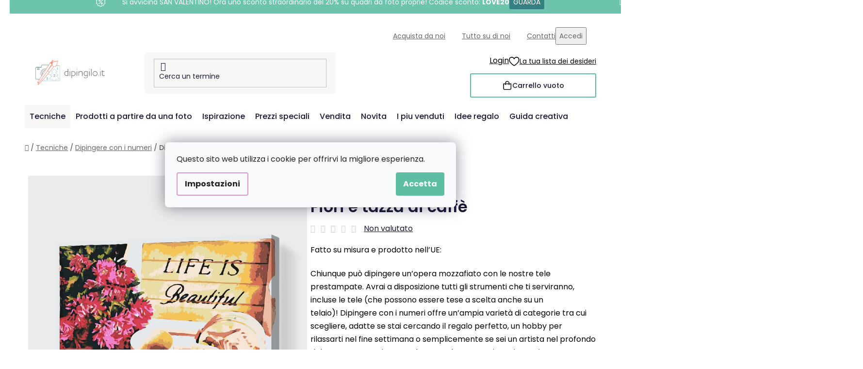

--- FILE ---
content_type: text/html; charset=utf-8
request_url: https://www.dipingilo.it/dipingere-con-i-numeri---fiori-e-tazza-di-caff/?parameterValueId=30
body_size: 32790
content:
<!doctype html><html lang="en" dir="ltr" class="header-background-light external-fonts-loaded"><head><meta charset="utf-8" /><meta name="viewport" content="width=device-width,initial-scale=1" /><title>Dipingere con i numeri – Fiori e tazza di caffè - Dipingilo.it</title><link rel="preconnect" href="https://cdn.myshoptet.com" /><link rel="dns-prefetch" href="https://cdn.myshoptet.com" /><link rel="preload" href="https://cdn.myshoptet.com/prj/dist/master/cms/libs/jquery/jquery-1.11.3.min.js" as="script" /><link href="https://cdn.myshoptet.com/prj/dist/master/cms/templates/frontend_templates/shared/css/font-face/poppins.css" rel="stylesheet"><link href="https://cdn.myshoptet.com/prj/dist/master/shop/dist/font-shoptet-13.css.3c47e30adfa2e9e2683b.css" rel="stylesheet"><script>
dataLayer = [];
dataLayer.push({'shoptet' : {
    "pageId": 930,
    "pageType": "productDetail",
    "currency": "EUR",
    "currencyInfo": {
        "decimalSeparator": ",",
        "exchangeRate": 1,
        "priceDecimalPlaces": 2,
        "symbol": "\u20ac",
        "symbolLeft": 1,
        "thousandSeparator": " "
    },
    "language": "en",
    "projectId": 503122,
    "product": {
        "id": 810,
        "guid": "4902b074-fb4d-11ea-81d2-0cc47a6c9c84",
        "hasVariants": true,
        "codes": [
            {
                "code": "PBN\/BEAUTIFUL\/40X50\/W"
            },
            {
                "code": "PBN\/BEAUTIFUL\/40X50\/WO"
            },
            {
                "code": "PBN\/BEAUTIFUL\/80X100\/W"
            },
            {
                "code": "PBN\/BEAUTIFUL\/80X100\/WO"
            },
            {
                "code": "PBN\/BEAUTIFUL\/60X80\/W"
            },
            {
                "code": "PBN\/BEAUTIFUL\/60X80\/WO"
            },
            {
                "code": "PBN\/BEAUTIFUL\/30X40\/WO"
            },
            {
                "code": "PBN\/BEAUTIFUL\/30X40\/W"
            },
            {
                "code": "PBN\/BEAUTIFUL\/30X40\/WW"
            },
            {
                "code": "PBN\/BEAUTIFUL\/40X50\/WW"
            },
            {
                "code": "PBN\/BEAUTIFUL\/30X40\/WPM"
            },
            {
                "code": "PBN\/BEAUTIFUL\/40X50\/WPM"
            },
            {
                "code": "PBN\/BEAUTIFUL\/60X80\/WPM"
            },
            {
                "code": "PBN\/BEAUTIFUL\/80X100\/WPM"
            }
        ],
        "name": "Dipingere con i numeri \u2013 Fiori e tazza di caff\u00e8",
        "appendix": "",
        "weight": 0,
        "manufacturerGuid": "1EF53347A5166BFABE81DA0BA3DED3EE",
        "currentCategory": "Tecniche | Dipingere con i numeri",
        "currentCategoryGuid": "5a150a15-bbcc-11eb-90ab-b8ca3a6a5ac4",
        "defaultCategory": "Tecniche | Dipingere con i numeri",
        "defaultCategoryGuid": "5a150a15-bbcc-11eb-90ab-b8ca3a6a5ac4",
        "currency": "EUR",
        "priceWithVatMin": 24.989999999999998,
        "priceWithVatMax": 95.989999999999995
    },
    "stocks": [
        {
            "id": "ext",
            "title": "Stock",
            "isDeliveryPoint": 0,
            "visibleOnEshop": 1
        }
    ],
    "cartInfo": {
        "id": null,
        "freeShipping": false,
        "freeShippingFrom": 60,
        "leftToFreeGift": {
            "formattedPrice": "\u20ac60",
            "priceLeft": 60
        },
        "freeGift": false,
        "leftToFreeShipping": {
            "priceLeft": 60,
            "dependOnRegion": 0,
            "formattedPrice": "\u20ac60"
        },
        "discountCoupon": [],
        "getNoBillingShippingPrice": {
            "withoutVat": 0,
            "vat": 0,
            "withVat": 0
        },
        "cartItems": [],
        "taxMode": "ORDINARY"
    },
    "cart": [],
    "customer": {
        "priceRatio": 1,
        "priceListId": 1,
        "groupId": null,
        "registered": false,
        "mainAccount": false
    }
}});
dataLayer.push({'cookie_consent' : {
    "marketing": "denied",
    "analytics": "denied"
}});
document.addEventListener('DOMContentLoaded', function() {
    shoptet.consent.onAccept(function(agreements) {
        if (agreements.length == 0) {
            return;
        }
        dataLayer.push({
            'cookie_consent' : {
                'marketing' : (agreements.includes(shoptet.config.cookiesConsentOptPersonalisation)
                    ? 'granted' : 'denied'),
                'analytics': (agreements.includes(shoptet.config.cookiesConsentOptAnalytics)
                    ? 'granted' : 'denied')
            },
            'event': 'cookie_consent'
        });
    });
});
</script>

<!-- Google Tag Manager -->
<script>(function(w,d,s,l,i){w[l]=w[l]||[];w[l].push({'gtm.start':
new Date().getTime(),event:'gtm.js'});var f=d.getElementsByTagName(s)[0],
j=d.createElement(s),dl=l!='dataLayer'?'&l='+l:'';j.async=true;j.src=
'https://www.googletagmanager.com/gtm.js?id='+i+dl;f.parentNode.insertBefore(j,f);
})(window,document,'script','dataLayer','GTM-WBCFRM5');</script>
<!-- End Google Tag Manager -->

<meta property="og:type" content="website"><meta property="og:site_name" content="dipingilo.it"><meta property="og:url" content="https://www.dipingilo.it/dipingere-con-i-numeri---fiori-e-tazza-di-caff/?parameterValueId=30"><meta property="og:title" content="Dipingere con i numeri – Fiori e tazza di caffè - Dipingilo.it"><meta name="author" content="Dipingilo.it"><meta name="web_author" content="Shoptet.cz"><meta name="dcterms.rightsHolder" content="www.dipingilo.it"><meta name="robots" content="index,follow"><meta property="og:image" content="https://cdn.myshoptet.com/usr/www.dipingilo.it/user/shop/big/810_dipingere-con-i-numeri---fiori-e-tazza-di-caff.png?656efa91"><meta property="og:description" content="Dipingere con i numeri – Fiori e tazza di caffè. Fatto su misura e prodotto nell’UE:
Chiunque può dipingere un’opera mozzafiato con le nostre tele prestampate. Avrai a disposizione tutti gli strumenti che ti serviranno, incluse le tele (che possono essere tese a scelta anche su un telaio)! Dipingere con i numeri offre…"><meta name="description" content="Dipingere con i numeri – Fiori e tazza di caffè. Fatto su misura e prodotto nell’UE:
Chiunque può dipingere un’opera mozzafiato con le nostre tele prestampate. Avrai a disposizione tutti gli strumenti che ti serviranno, incluse le tele (che possono essere tese a scelta anche su un telaio)! Dipingere con i numeri offre…"><meta property="product:price:amount" content="24.99"><meta property="product:price:currency" content="EUR"><style>:root {--color-primary: #d99aca;--color-primary-h: 314;--color-primary-s: 45%;--color-primary-l: 73%;--color-primary-hover: #8C4250;--color-primary-hover-h: 349;--color-primary-hover-s: 36%;--color-primary-hover-l: 40%;--color-secondary: #5DBEA3;--color-secondary-h: 163;--color-secondary-s: 43%;--color-secondary-l: 55%;--color-secondary-hover: #207274;--color-secondary-hover-h: 181;--color-secondary-hover-s: 57%;--color-secondary-hover-l: 29%;--color-tertiary: #FFA06F;--color-tertiary-h: 20;--color-tertiary-s: 100%;--color-tertiary-l: 72%;--color-tertiary-hover: #ffffff;--color-tertiary-hover-h: 0;--color-tertiary-hover-s: 0%;--color-tertiary-hover-l: 100%;--color-header-background: #ffffff;--template-font: "Poppins";--template-headings-font: "Poppins";--header-background-url: url("[data-uri]");--cookies-notice-background: #F8FAFB;--cookies-notice-color: #252525;--cookies-notice-button-hover: #27263f;--cookies-notice-link-hover: #3b3a5f;--templates-update-management-preview-mode-content: "L&#039;anteprima dell&#039;aggiornamento del modello è attiva per il tuo browser."}</style>
    
    <link href="https://cdn.myshoptet.com/prj/dist/master/shop/dist/main-13.less.fdb02770e668ba5a70b5.css" rel="stylesheet" />
    
    <script>var shoptet = shoptet || {};</script>
    <script src="https://cdn.myshoptet.com/prj/dist/master/shop/dist/main-3g-header.js.27c4444ba5dd6be3416d.js"></script>
<!-- User include --><!-- api 427(81) html code header -->
<link rel="stylesheet" href="https://cdn.myshoptet.com/usr/api2.dklab.cz/user/documents/_doplnky/instagram/503122/9/503122_9.css" type="text/css" /><style>
        :root {
            --dklab-instagram-header-color: #000000;  
            --dklab-instagram-header-background: #DDDDDD;  
            --dklab-instagram-font-weight: 700;
            --dklab-instagram-font-size: 180%;
            --dklab-instagram-logoUrl: url(https://cdn.myshoptet.com/usr/api2.dklab.cz/user/documents/_doplnky/instagram/img/logo-duha.png); 
            --dklab-instagram-logo-size-width: 40px;
            --dklab-instagram-logo-size-height: 40px;                        
            --dklab-instagram-hover-content: 0;                        
            --dklab-instagram-padding: 0px;                        
            --dklab-instagram-border-color: #888888;
            
        }
        </style>
<!-- api 428(82) html code header -->
<link rel="stylesheet" href="https://cdn.myshoptet.com/usr/api2.dklab.cz/user/documents/_doplnky/oblibene/503122/7/503122_7.css" type="text/css" /><style>
        :root {
            --dklab-favourites-flag-color: #F2C1B6;
            --dklab-favourites-flag-text-color: #FFFFFF;
            --dklab-favourites-add-text-color: #3F7273;            
            --dklab-favourites-remove-text-color: #F2C1B6;            
            --dklab-favourites-add-text-detail-color: #3F7273;            
            --dklab-favourites-remove-text-detail-color: #F2C1B6;            
            --dklab-favourites-header-icon-color: #F2C1B6;            
            --dklab-favourites-counter-color: #F2C1B6;            
        } </style>
<!-- api 1004(637) html code header -->
<script>
      window.mehub = window.mehub || {};
      window.mehub.bonus = {
        businessId: '2ec80c63-b849-40aa-9c0c-0fd4ec244e5f',
        addonId: '9ebd9fc2-7537-450f-a1e8-d53b78306b03'
      }
    </script>
    
<!-- api 1012(643) html code header -->
<style data-purpose="gopay-hiding-apple-pay">
	[data-guid="fb421c76-d503-11ef-a8aa-621186d8e929"] {
		display: none
	}
</style>
<!-- api html code header -->
<!-- FV_STUDIO_SCRIPTS_BEGIN -->
<!-- Video.js Lib -->
<script src="https://cdnjs.cloudflare.com/ajax/libs/video.js/8.17.4/video.min.js" integrity="sha512-a0xxvXMNKvm6s+vrkI+bBbrTCzMfuMZ7v1Oc1FFH1kbf5mxNxT+Ysh1V+g8y7Vuv5RhtQ+FGR4IVAwS1VSQBBQ==" crossorigin="anonymous" referrerpolicy="no-referrer"></script>
<link rel="stylesheet" href="https://cdnjs.cloudflare.com/ajax/libs/video.js/8.17.4/video-js.min.css" integrity="sha512-PUekH1zFIQeA2VaIZljiK1mpm3IzLP2JnzMndJSOEEYeQe1wnxSyO6NuBfXMPwaTnW7A5UBgIPHHzbG+betUVg==" crossorigin="anonymous" referrerpolicy="no-referrer" />
<!-- Video.js Lib end -->

<link rel="stylesheet" href="https://cdnjs.cloudflare.com/ajax/libs/Swiper/11.0.5/swiper-bundle.css" integrity="sha512-pmAAV1X4Nh5jA9m+jcvwJXFQvCBi3T17aZ1KWkqXr7g/O2YMvO8rfaa5ETWDuBvRq6fbDjlw4jHL44jNTScaKg==" crossorigin="anonymous" referrerpolicy="no-referrer" />

<link href="https://cdn.myshoptet.com/usr/www.vymalujsisam.cz/user/documents/fv-studio-app-style.min.css?fv-proxy&v=1765957931&it" rel="stylesheet" />
<!-- FV_STUDIO_SCRIPTS_END -->
<!-- service 427(81) html code header -->
<link rel="stylesheet" href="https://cdn.myshoptet.com/usr/api2.dklab.cz/user/documents/_doplnky/instagram/font/instagramplus.css" type="text/css" />

<!-- service 1004(637) html code header -->
<script src="https://mehub-framework.web.app/main.bundle.js?v=1"></script>
<!-- service 428(82) html code header -->
<style>
@font-face {
    font-family: 'oblibene';
    src:  url('https://cdn.myshoptet.com/usr/api2.dklab.cz/user/documents/_doplnky/oblibene/font/oblibene.eot?v1');
    src:  url('https://cdn.myshoptet.com/usr/api2.dklab.cz/user/documents/_doplnky/oblibene/font/oblibene.eot?v1#iefix') format('embedded-opentype'),
    url('https://cdn.myshoptet.com/usr/api2.dklab.cz/user/documents/_doplnky/oblibene/font/oblibene.ttf?v1') format('truetype'),
    url('https://cdn.myshoptet.com/usr/api2.dklab.cz/user/documents/_doplnky/oblibene/font/oblibene.woff?v1') format('woff'),
    url('https://cdn.myshoptet.com/usr/api2.dklab.cz/user/documents/_doplnky/oblibene/font/oblibene.svg?v1') format('svg');
    font-weight: normal;
    font-style: normal;
}
</style>
<script>
var dklabFavIndividual;
</script>
<!-- service 708(354) html code header -->
<link href="https://cdn.myshoptet.com/usr/302565.myshoptet.com/user/documents/assets/gifts/fv-studio-app-gifts.css?25.4.29" rel="stylesheet">
<link href="https://cdn.myshoptet.com/usr/302565.myshoptet.com/user/documents/assets/gifts/fv-studio-app-gifts.Disco.css?25.4.29" rel="stylesheet">

<style>
.ordering-process.id--9 [id~=free-gift-wrapper] ul li:hover,
.ordering-process.id--9 [class~=free-gifts-wrapper] ul li:hover,
.content-window.cart-window [class~=free-gifts-wrapper] ul li:hover {
    border-color: #d99aca;
}

.ordering-process.id--9 [id~=free-gift-wrapper] ul li:not(.hidden-colorbox-visible),
.ordering-process.id--9 [class~=free-gifts-wrapper] ul li.active,
.content-window.cart-window [class~=free-gifts-wrapper] ul li.active {
    border-color: #d99aca;
    border-width: 2px;
}

.fvstudio-delivery-info-single-gift {
border-color: #d99aca;
}

</style>
<!-- project html code header -->
<link rel="stylesheet" href="https://www.vymalujsisam.cz/user/documents/upload/ikonky-doprava/tabulka.css?v=" />
<link rel="stylesheet" href="https://www.vymalujsisam.cz/user/documents/upload/own_css/chatgptcss.css?v=" />
<link rel="stylesheet" href="https://www.vymalujsisam.cz/user/documents/upload/own_css/chatgptimagecss.css?v=" />
<link rel="stylesheet" href="https://www.vymalujsisam.cz/user/documents/upload/own_css/chatgptvideocss.css?v=" />
<!--<link rel="stylesheet" href="https://cdn.jsdelivr.net/npm/swiper@10/swiper-bundle.min.css"/>-->

<link rel="stylesheet" href="https://unpkg.com/img-comparison-slider@7/dist/styles.css?v=001"/>
<!-- <link href="https://cdn.myshoptet.com/usr/www.vymalujsisam.cz/user/documents/fv-studio-app-style.min.css?v=fv-proxy&it=1.95&v=" rel="stylesheet" /> -->
<script src="https://fvstudio.myshoptet.com/user/documents/addons/shop-editor/503122.cs.js?v=0.90"></script>
<script src="https://cdn.fvstudio.cz/editor/dipingiloit/editor.js?v=3.40"></script> 
<script>
const fvHPsliderLinks = [
  { title: "dipingiloit", url: "/prezzi-speciali/" },
  { title: "dipingiloit", url: "/il-meglio-dell-italia/" },
];
</script>

<style>
  body{
		/*opacity: 0;*/
  }
  
  body {
    	/*visibility: hidden;*/
}

body.fvstudio-load {
    visibility: initial;
}

.fvExtraDelivery {
	display: none !important;
}
</style>

<!-- google badge-->
<script id='merchantWidgetScript' src="https://www.gstatic.com/shopping/merchant/merchantwidget.js" defer></script>
<script>
  merchantWidgetScript.addEventListener('load', function () {
    merchantwidget.start({
         // REQUIRED FIELDS
         merchant_id: 561703863,

         // OPTIONAL FIELDS
         position: 'LEFT_BOTTOM',
         region: 'IT',
    });
  });
</script>
<!-- /User include --><link rel="shortcut icon" href="/favicon.ico" type="image/x-icon" /><link rel="canonical" href="https://www.dipingilo.it/dipingere-con-i-numeri---fiori-e-tazza-di-caff/" /><script>!function(){var t={9196:function(){!function(){var t=/\[object (Boolean|Number|String|Function|Array|Date|RegExp)\]/;function r(r){return null==r?String(r):(r=t.exec(Object.prototype.toString.call(Object(r))))?r[1].toLowerCase():"object"}function n(t,r){return Object.prototype.hasOwnProperty.call(Object(t),r)}function e(t){if(!t||"object"!=r(t)||t.nodeType||t==t.window)return!1;try{if(t.constructor&&!n(t,"constructor")&&!n(t.constructor.prototype,"isPrototypeOf"))return!1}catch(t){return!1}for(var e in t);return void 0===e||n(t,e)}function o(t,r,n){this.b=t,this.f=r||function(){},this.d=!1,this.a={},this.c=[],this.e=function(t){return{set:function(r,n){u(c(r,n),t.a)},get:function(r){return t.get(r)}}}(this),i(this,t,!n);var e=t.push,o=this;t.push=function(){var r=[].slice.call(arguments,0),n=e.apply(t,r);return i(o,r),n}}function i(t,n,o){for(t.c.push.apply(t.c,n);!1===t.d&&0<t.c.length;){if("array"==r(n=t.c.shift()))t:{var i=n,a=t.a;if("string"==r(i[0])){for(var f=i[0].split("."),s=f.pop(),p=(i=i.slice(1),0);p<f.length;p++){if(void 0===a[f[p]])break t;a=a[f[p]]}try{a[s].apply(a,i)}catch(t){}}}else if("function"==typeof n)try{n.call(t.e)}catch(t){}else{if(!e(n))continue;for(var l in n)u(c(l,n[l]),t.a)}o||(t.d=!0,t.f(t.a,n),t.d=!1)}}function c(t,r){for(var n={},e=n,o=t.split("."),i=0;i<o.length-1;i++)e=e[o[i]]={};return e[o[o.length-1]]=r,n}function u(t,o){for(var i in t)if(n(t,i)){var c=t[i];"array"==r(c)?("array"==r(o[i])||(o[i]=[]),u(c,o[i])):e(c)?(e(o[i])||(o[i]={}),u(c,o[i])):o[i]=c}}window.DataLayerHelper=o,o.prototype.get=function(t){var r=this.a;t=t.split(".");for(var n=0;n<t.length;n++){if(void 0===r[t[n]])return;r=r[t[n]]}return r},o.prototype.flatten=function(){this.b.splice(0,this.b.length),this.b[0]={},u(this.a,this.b[0])}}()}},r={};function n(e){var o=r[e];if(void 0!==o)return o.exports;var i=r[e]={exports:{}};return t[e](i,i.exports,n),i.exports}n.n=function(t){var r=t&&t.__esModule?function(){return t.default}:function(){return t};return n.d(r,{a:r}),r},n.d=function(t,r){for(var e in r)n.o(r,e)&&!n.o(t,e)&&Object.defineProperty(t,e,{enumerable:!0,get:r[e]})},n.o=function(t,r){return Object.prototype.hasOwnProperty.call(t,r)},function(){"use strict";n(9196)}()}();</script>    <!-- Global site tag (gtag.js) - Google Analytics -->
    <script async src="https://www.googletagmanager.com/gtag/js?id=G-BDCQJHNVJT"></script>
    <script>
        
        window.dataLayer = window.dataLayer || [];
        function gtag(){dataLayer.push(arguments);}
        

                    console.debug('default consent data');

            gtag('consent', 'default', {"ad_storage":"denied","analytics_storage":"denied","ad_user_data":"denied","ad_personalization":"denied","wait_for_update":500});
            dataLayer.push({
                'event': 'default_consent'
            });
        
        gtag('js', new Date());

                gtag('config', 'UA-223445801-1', { 'groups': "UA" });
        
                gtag('config', 'G-BDCQJHNVJT', {"groups":"GA4","send_page_view":false,"content_group":"productDetail","currency":"EUR","page_language":"en"});
        
                gtag('config', 'AW-10871318464', {"allow_enhanced_conversions":true});
        
        
        
        
        
                    gtag('event', 'page_view', {"send_to":"GA4","page_language":"en","content_group":"productDetail","currency":"EUR"});
        
                gtag('set', 'currency', 'EUR');

        gtag('event', 'view_item', {
            "send_to": "UA",
            "items": [
                {
                    "id": "PBN\/BEAUTIFUL\/30X40\/WO",
                    "name": "Dipingere con i numeri \u2013 Fiori e tazza di caff\u00e8",
                    "category": "Tecniche \/ Dipingere con i numeri",
                                        "brand": "Dipingilo.it",
                                                            "variant": "Misura: 30x40cm, Telaio: Senza telaio (solo tela)",
                                        "price": 20.48
                }
            ]
        });
        
        
        
        
        
                    gtag('event', 'view_item', {"send_to":"GA4","page_language":"en","content_group":"productDetail","value":20.48,"currency":"EUR","items":[{"item_id":"PBN\/BEAUTIFUL\/80X100\/W","item_name":"Dipingere con i numeri \u2013 Fiori e tazza di caff\u00e8","item_brand":"Dipingilo.it","item_category":"Tecniche","item_category2":"Dipingere con i numeri","item_variant":"PBN\/BEAUTIFUL\/80X100\/W~Misura: 80x100cm, Telaio: Con telaio (Consigliato\ud83d\udc4d)","price":53.270000000000003,"quantity":1,"index":0}]});
        
        
        
        
        
        
        
        document.addEventListener('DOMContentLoaded', function() {
            if (typeof shoptet.tracking !== 'undefined') {
                for (var id in shoptet.tracking.bannersList) {
                    gtag('event', 'view_promotion', {
                        "send_to": "UA",
                        "promotions": [
                            {
                                "id": shoptet.tracking.bannersList[id].id,
                                "name": shoptet.tracking.bannersList[id].name,
                                "position": shoptet.tracking.bannersList[id].position
                            }
                        ]
                    });
                }
            }

            shoptet.consent.onAccept(function(agreements) {
                if (agreements.length !== 0) {
                    console.debug('gtag consent accept');
                    var gtagConsentPayload =  {
                        'ad_storage': agreements.includes(shoptet.config.cookiesConsentOptPersonalisation)
                            ? 'granted' : 'denied',
                        'analytics_storage': agreements.includes(shoptet.config.cookiesConsentOptAnalytics)
                            ? 'granted' : 'denied',
                                                                                                'ad_user_data': agreements.includes(shoptet.config.cookiesConsentOptPersonalisation)
                            ? 'granted' : 'denied',
                        'ad_personalization': agreements.includes(shoptet.config.cookiesConsentOptPersonalisation)
                            ? 'granted' : 'denied',
                        };
                    console.debug('update consent data', gtagConsentPayload);
                    gtag('consent', 'update', gtagConsentPayload);
                    dataLayer.push(
                        { 'event': 'update_consent' }
                    );
                }
            });
        });
    </script>
</head><body class="desktop id-930 in-dipingere-con-i-numeri template-13 type-product type-detail one-column-body columns-4 smart-labels-active ums_forms_redesign--off ums_a11y_category_page--on ums_discussion_rating_forms--off ums_flags_display_unification--on ums_a11y_login--on mobile-header-version-0"><noscript>
    <style>
        #header {
            padding-top: 0;
            position: relative !important;
            top: 0;
        }
        .header-navigation {
            position: relative !important;
        }
        .overall-wrapper {
            margin: 0 !important;
        }
        body:not(.ready) {
            visibility: visible !important;
        }
    </style>
    <div class="no-javascript">
        <div class="no-javascript__title">Devi modificare un&#039;impostazione nel tuo browser web</div>
        <div class="no-javascript__text">Please see: <a href="https://www.google.com/support/bin/answer.py?answer=23852">How to enable JavaScript in your browser</a>.</div>
        <div class="no-javascript__text">If you use ad-blocking software, it may require you to allow JavaScript from this page.</div>
        <div class="no-javascript__text">Grazie</div>
    </div>
</noscript>

        <div id="fb-root"></div>
        <script>
            window.fbAsyncInit = function() {
                FB.init({
                    autoLogAppEvents : true,
                    xfbml            : true,
                    version          : 'v24.0'
                });
            };
        </script>
        <script async defer crossorigin="anonymous" src="https://connect.facebook.net/en_US/sdk.js#xfbml=1&version=v24.0"></script>
<!-- Google Tag Manager (noscript) -->
<noscript><iframe src="https://www.googletagmanager.com/ns.html?id=GTM-WBCFRM5"
height="0" width="0" style="display:none;visibility:hidden"></iframe></noscript>
<!-- End Google Tag Manager (noscript) -->

    <div class="siteCookies siteCookies--center siteCookies--light js-siteCookies" role="dialog" data-testid="cookiesPopup" data-nosnippet>
        <div class="siteCookies__form">
            <div class="siteCookies__content">
                <div class="siteCookies__text">
                    Questo sito web utilizza i cookie per offrirvi la migliore esperienza.
                </div>
                <p class="siteCookies__links">
                    <button class="siteCookies__link js-cookies-settings" aria-label="Impostazioni cookie" data-testid="cookiesSettings">Impostazioni</button>
                </p>
            </div>
            <div class="siteCookies__buttonWrap">
                                <button class="siteCookies__button js-cookiesConsentSubmit" value="all" aria-label="Accept cookies" data-testid="buttonCookiesAccept">Accetta</button>
            </div>
        </div>
        <script>
            document.addEventListener("DOMContentLoaded", () => {
                const siteCookies = document.querySelector('.js-siteCookies');
                document.addEventListener("scroll", shoptet.common.throttle(() => {
                    const st = document.documentElement.scrollTop;
                    if (st > 1) {
                        siteCookies.classList.add('siteCookies--scrolled');
                    } else {
                        siteCookies.classList.remove('siteCookies--scrolled');
                    }
                }, 100));
            });
        </script>
    </div>
<a href="#content" class="skip-link sr-only">Passa al contenuto</a><div class="overall-wrapper"><div class="site-msg information"><div class="container"><div class="text">&nbsp;</div><div class="close js-close-information-msg"></div></div></div><div class="user-action"><div class="container">
    <div class="user-action-in">
                    <div id="login" class="user-action-login popup-widget login-widget" role="dialog" aria-labelledby="loginHeading">
        <div class="popup-widget-inner">
                            <h2 id="loginHeading">Accedi al tuo account</h2><div id="customerLogin"><form action="/action/Customer/Login/" method="post" id="formLoginIncluded" class="csrf-enabled formLogin" data-testid="formLogin"><input type="hidden" name="referer" value="" /><div class="form-group"><div class="input-wrapper email js-validated-element-wrapper no-label"><input type="email" name="email" class="form-control" autofocus placeholder="Indirizzo e-mail (ad es. John@myemail.com)" data-testid="inputEmail" autocomplete="email" required /></div></div><div class="form-group"><div class="input-wrapper password js-validated-element-wrapper no-label"><input type="password" name="password" class="form-control" placeholder="Password" data-testid="inputPassword" autocomplete="current-password" required /><span class="no-display">Non è possibile compilare questo campo</span><input type="text" name="surname" value="" class="no-display" /></div></div><div class="form-group"><div class="login-wrapper"><button type="submit" class="btn btn-secondary btn-text btn-login" data-testid="buttonSubmit">Accedi</button><div class="password-helper"><a href="/registration/" data-testid="signup" rel="nofollow">Nuova registrazione</a><a href="/client-center/forgotten-password/" rel="nofollow">Password dimenticata</a></div></div></div></form>
</div>                    </div>
    </div>

                <div id="cart-widget" class="user-action-cart popup-widget cart-widget loader-wrapper" data-testid="popupCartWidget" role="dialog" aria-hidden="true">
            <div class="popup-widget-inner cart-widget-inner place-cart-here">
                <div class="loader-overlay">
                    <div class="loader"></div>
                </div>
            </div>
        </div>
    </div>
</div>
</div><div class="top-navigation-bar" data-testid="topNavigationBar">

    <div class="container">

                            <div class="top-navigation-menu">
                <ul class="top-navigation-bar-menu">
                                            <li class="top-navigation-menu-item-1644">
                            <a href="/acquista-con-noi/" title="Acquista da noi">Acquista da noi</a>
                        </li>
                                            <li class="top-navigation-menu-item-1579">
                            <a href="/tutto-su-di-noi-old/" title="Tutto su di noi">Tutto su di noi</a>
                        </li>
                                            <li class="top-navigation-menu-item-29">
                            <a href="/contatti/" title="Contatti">Contatti</a>
                        </li>
                                    </ul>
                <div class="top-navigation-menu-trigger">Altro</div>
                <ul class="top-navigation-bar-menu-helper"></ul>
            </div>
        
        <div class="top-navigation-tools">
                        <button class="top-nav-button top-nav-button-login toggle-window" type="button" data-target="login" aria-haspopup="dialog" aria-controls="login" aria-expanded="false" data-testid="signin"><span>Accedi</span></button>
    <a href="/registration/" class="top-nav-button top-nav-button-register" data-testid="headerSignup">Registrazione</a>
        </div>

    </div>

</div>
<header id="header">
        <div class="header-top">
            <div class="container navigation-wrapper header-top-wrapper">
                <div class="site-name"><a href="/" data-testid="linkWebsiteLogo"><img src="https://cdn.myshoptet.com/usr/www.dipingilo.it/user/logos/it-kombi-dipingilo-web-barevne-pure.png" alt="Dipingilo.it" fetchpriority="low" /></a></div>                <div class="search" itemscope itemtype="https://schema.org/WebSite">
                    <meta itemprop="headline" content="Dipingere con i numeri"/><meta itemprop="url" content="https://www.dipingilo.it"/><meta itemprop="text" content="Dipingere con i numeri – Fiori e tazza di caffè. Fatto su misura e prodotto nell’UE: Chiunque può dipingere un’opera mozzafiato con le nostre tele prestampate. Avrai a disposizione tutti gli strumenti che ti serviranno, incluse le tele (che possono essere tese a scelta anche su un telaio)!&amp;amp;nbsp;Dipingere con i..."/>                    <form action="/action/ProductSearch/prepareString/" method="post"
    id="formSearchForm" class="search-form compact-form js-search-main"
    itemprop="potentialAction" itemscope itemtype="https://schema.org/SearchAction" data-testid="searchForm">
    <fieldset>
        <meta itemprop="target"
            content="https://www.dipingilo.it/search/?string={string}"/>
        <input type="hidden" name="language" value="en"/>
        
            
    <span class="search-input-icon" aria-hidden="true"></span>

<input
    type="search"
    name="string"
        class="query-input form-control search-input js-search-input"
    placeholder="Termine di ricerca"
    autocomplete="off"
    required
    itemprop="query-input"
    aria-label="Cerca"
    data-testid="searchInput"
>
            <button type="submit" class="btn btn-default search-button" data-testid="searchBtn">Cerca</button>
        
    </fieldset>
</form>
                </div>
                <div class="navigation-buttons">
                    <a href="#" class="toggle-window" data-target="search" data-testid="linkSearchIcon"><span class="sr-only">Cerca</span></a>
                        
    <a href="/cart/" class="btn btn-icon toggle-window cart-count" data-target="cart" data-hover="true" data-redirect="true" data-testid="headerCart" rel="nofollow" aria-haspopup="dialog" aria-expanded="false" aria-controls="cart-widget">
        
                <span class="sr-only">Carrello</span>
        
            <span class="cart-price visible-lg-inline-block" data-testid="headerCartPrice">
                                    Carrello vuoto                            </span>
        
    
            </a>
                    <a href="#" class="toggle-window" data-target="navigation" data-testid="hamburgerMenu"></a>
                </div>
            </div>
        </div>
        <div class="header-bottom">
            <div class="container navigation-wrapper header-bottom-wrapper js-navigation-container">
                <nav id="navigation" aria-label="Menu" data-collapsible="true"><div class="navigation-in menu"><ul class="menu-level-1" role="menubar" data-testid="headerMenuItems"><li class="menu-item-1665 ext" role="none"><a href="/tecniche/" data-testid="headerMenuItem" role="menuitem" aria-haspopup="true" aria-expanded="false"><b>Tecniche</b><span class="submenu-arrow"></span></a><ul class="menu-level-2" aria-label="Tecniche" tabindex="-1" role="menu"><li class="menu-item-930 has-third-level active" role="none"><a href="/dipingere-con-i-numeri/" class="menu-image" data-testid="headerMenuItem" tabindex="-1" aria-hidden="true"><img src="data:image/svg+xml,%3Csvg%20width%3D%22140%22%20height%3D%22100%22%20xmlns%3D%22http%3A%2F%2Fwww.w3.org%2F2000%2Fsvg%22%3E%3C%2Fsvg%3E" alt="" aria-hidden="true" width="140" height="100"  data-src="https://cdn.myshoptet.com/usr/www.dipingilo.it/user/categories/thumb/dfs.jpg" fetchpriority="low" /></a><div><a href="/dipingere-con-i-numeri/" data-testid="headerMenuItem" role="menuitem"><span>Dipingere con i numeri</span></a>
                                                    <ul class="menu-level-3" role="menu">
                                                                    <li class="menu-item-673" role="none">
                                        <a href="/dipingi-da-una-foto/" data-testid="headerMenuItem" role="menuitem">
                                            Dipingi da una foto</a>,                                    </li>
                                                                    <li class="menu-item-674" role="none">
                                        <a href="/le-nostre-grafiche/" data-testid="headerMenuItem" role="menuitem">
                                            Le nostre grafiche</a>,                                    </li>
                                                                    <li class="menu-item-1315" role="none">
                                        <a href="/grafiche-di-vari-pezzi-2/" data-testid="headerMenuItem" role="menuitem">
                                            Grafiche di vari pezzi</a>,                                    </li>
                                                                    <li class="menu-item-1620" role="none">
                                        <a href="/accessori-per-dipingere-con-i-numeri/" data-testid="headerMenuItem" role="menuitem">
                                            Accessori per dipingere con i numeri</a>                                    </li>
                                                            </ul>
                        </div></li><li class="menu-item-813 has-third-level" role="none"><a href="/pittura-diamante/" class="menu-image" data-testid="headerMenuItem" tabindex="-1" aria-hidden="true"><img src="data:image/svg+xml,%3Csvg%20width%3D%22140%22%20height%3D%22100%22%20xmlns%3D%22http%3A%2F%2Fwww.w3.org%2F2000%2Fsvg%22%3E%3C%2Fsvg%3E" alt="" aria-hidden="true" width="140" height="100"  data-src="https://cdn.myshoptet.com/usr/www.dipingilo.it/user/categories/thumb/dbn_category_photo.jpg" fetchpriority="low" /></a><div><a href="/pittura-diamante/" data-testid="headerMenuItem" role="menuitem"><span>Pittura diamante</span></a>
                                                    <ul class="menu-level-3" role="menu">
                                                                    <li class="menu-item-888" role="none">
                                        <a href="/la-tua-foto-a-diamanti/" data-testid="headerMenuItem" role="menuitem">
                                            La tua foto a diamanti</a>,                                    </li>
                                                                    <li class="menu-item-816" role="none">
                                        <a href="/le-nostre-grafiche-2/" data-testid="headerMenuItem" role="menuitem">
                                            Le nostre grafiche</a>,                                    </li>
                                                                    <li class="menu-item-1245" role="none">
                                        <a href="/adesivi-di-diamanti/" data-testid="headerMenuItem" role="menuitem">
                                            Adesivi di diamanti</a>,                                    </li>
                                                                    <li class="menu-item-1285" role="none">
                                        <a href="/decorazione-di-diamanti/" data-testid="headerMenuItem" role="menuitem">
                                            Decorazione di diamanti</a>,                                    </li>
                                                                    <li class="menu-item-1363" role="none">
                                        <a href="/grafiche-di-vari-pezzi-3/" data-testid="headerMenuItem" role="menuitem">
                                            Grafiche di vari pezzi</a>,                                    </li>
                                                                    <li class="menu-item-945" role="none">
                                        <a href="/accessori-per-pittura-diamante/" data-testid="headerMenuItem" role="menuitem">
                                            Accessori per pittura diamante</a>                                    </li>
                                                            </ul>
                        </div></li><li class="menu-item-1131 has-third-level" role="none"><a href="/puntinismo/" class="menu-image" data-testid="headerMenuItem" tabindex="-1" aria-hidden="true"><img src="data:image/svg+xml,%3Csvg%20width%3D%22140%22%20height%3D%22100%22%20xmlns%3D%22http%3A%2F%2Fwww.w3.org%2F2000%2Fsvg%22%3E%3C%2Fsvg%3E" alt="" aria-hidden="true" width="140" height="100"  data-src="https://cdn.myshoptet.com/usr/www.dipingilo.it/user/categories/thumb/dot_category_photo.jpg" fetchpriority="low" /></a><div><a href="/puntinismo/" data-testid="headerMenuItem" role="menuitem"><span>Puntinismo</span></a>
                                                    <ul class="menu-level-3" role="menu">
                                                                    <li class="menu-item-1140" role="none">
                                        <a href="/la-tua-foto-a-puntini/" data-testid="headerMenuItem" role="menuitem">
                                            La tua foto a puntini</a>,                                    </li>
                                                                    <li class="menu-item-1143" role="none">
                                        <a href="/le-nostre-grafiche-3/" data-testid="headerMenuItem" role="menuitem">
                                            Le nostre grafiche</a>,                                    </li>
                                                                    <li class="menu-item-1587" role="none">
                                        <a href="/puntinismo-grafiche-di-vari-pezzi/" data-testid="headerMenuItem" role="menuitem">
                                            Grafiche di vari pezzi</a>,                                    </li>
                                                                    <li class="menu-item-2041" role="none">
                                        <a href="/quaderni-per-puntinismo/" data-testid="headerMenuItem" role="menuitem">
                                            Quaderni per puntinismo</a>,                                    </li>
                                                                    <li class="menu-item-1134" role="none">
                                        <a href="/accessori-per-puntinismo/" data-testid="headerMenuItem" role="menuitem">
                                            Accessori per puntinismo</a>                                    </li>
                                                            </ul>
                        </div></li><li class="menu-item-1258 has-third-level" role="none"><a href="/perline-da-stirare/" class="menu-image" data-testid="headerMenuItem" tabindex="-1" aria-hidden="true"><img src="data:image/svg+xml,%3Csvg%20width%3D%22140%22%20height%3D%22100%22%20xmlns%3D%22http%3A%2F%2Fwww.w3.org%2F2000%2Fsvg%22%3E%3C%2Fsvg%3E" alt="" aria-hidden="true" width="140" height="100"  data-src="https://cdn.myshoptet.com/usr/www.dipingilo.it/user/categories/thumb/pix_category_photo.jpg" fetchpriority="low" /></a><div><a href="/perline-da-stirare/" data-testid="headerMenuItem" role="menuitem"><span>Perline da stirare</span></a>
                                                    <ul class="menu-level-3" role="menu">
                                                                    <li class="menu-item-1261" role="none">
                                        <a href="/crea-la-tua-foto-con-perline-da-stirare/" data-testid="headerMenuItem" role="menuitem">
                                            Crea la tua foto con perline da stirare</a>,                                    </li>
                                                                    <li class="menu-item-1264" role="none">
                                        <a href="/le-nostre-grafiche-4/" data-testid="headerMenuItem" role="menuitem">
                                            Le nostre grafiche</a>,                                    </li>
                                                                    <li class="menu-item-1617" role="none">
                                        <a href="/accessori-per-perline-da-stirare/" data-testid="headerMenuItem" role="menuitem">
                                            Accessori per perline da stirare</a>                                    </li>
                                                            </ul>
                        </div></li></ul></li>
<li class="menu-item-936" role="none"><a href="/prodotti-a-partire-da-una-foto/" data-testid="headerMenuItem" role="menuitem" aria-expanded="false"><b>Prodotti a partire da una foto</b></a></li>
<li class="menu-item-1635" role="none"><a href="/ispirazione/" data-testid="headerMenuItem" role="menuitem" aria-expanded="false"><b>Ispirazione</b></a></li>
<li class="menu-item-1543" role="none"><a href="/prezzi-speciali/" data-testid="headerMenuItem" role="menuitem" aria-expanded="false"><b>Prezzi speciali</b></a></li>
<li class="menu-item-2068" role="none"><a href="/vendita/" data-testid="headerMenuItem" role="menuitem" aria-expanded="false"><b>Vendita</b></a></li>
<li class="menu-item-1629" role="none"><a href="/novita/" data-testid="headerMenuItem" role="menuitem" aria-expanded="false"><b>Novita</b></a></li>
<li class="menu-item-1251" role="none"><a href="/i-pi-venduti/" data-testid="headerMenuItem" role="menuitem" aria-expanded="false"><b>I piu venduti</b></a></li>
<li class="menu-item-1638" role="none"><a href="/idee-regalo/" data-testid="headerMenuItem" role="menuitem" aria-expanded="false"><b>Idee regalo</b></a></li>
<li class="menu-item-1641" role="none"><a href="/guida-creativa/" data-testid="headerMenuItem" role="menuitem" aria-expanded="false"><b>Guida creativa</b></a></li>
<li class="appended-category menu-item-1429" role="none"><a href="/il-meglio-dell-italia/"><b>Il meglio dell&#039;Italia</b></a></li><li class="appended-category menu-item-1306 ext" role="none"><a href="/grafiche-di-vari-pezzi/"><b>Grafiche di vari pezzi</b><span class="submenu-arrow" role="menuitem"></span></a><ul class="menu-level-2 menu-level-2-appended" role="menu"><li class="menu-item-1309" role="none"><a href="/dipingere-con-i-numeri-2/" data-testid="headerMenuItem" role="menuitem"><span>Dipingere con i numeri</span></a></li><li class="menu-item-1357" role="none"><a href="/pittura-diamante-2/" data-testid="headerMenuItem" role="menuitem"><span>Pittura diamante</span></a></li><li class="menu-item-1590" role="none"><a href="/grafiche-di-vari-pezzi-puntinismo/" data-testid="headerMenuItem" role="menuitem"><span>Puntinismo</span></a></li></ul></li><li class="appended-category menu-item-759 ext" role="none"><a href="/attrezzi-per-pittura/"><b>Attrezzi per pittura</b><span class="submenu-arrow" role="menuitem"></span></a><ul class="menu-level-2 menu-level-2-appended" role="menu"><li class="menu-item-762" role="none"><a href="/pennelli-d-arte/" data-testid="headerMenuItem" role="menuitem"><span>Pennelli d&#039;arte</span></a></li><li class="menu-item-954" role="none"><a href="/cavalletti/" data-testid="headerMenuItem" role="menuitem"><span>Cavalletti</span></a></li><li class="menu-item-942" role="none"><a href="/vernici--pulitori-e-altro/" data-testid="headerMenuItem" role="menuitem"><span>Vernici, pulitori e altro</span></a></li><li class="menu-item-1300" role="none"><a href="/decorazioni-intarsiate-in-legno/" data-testid="headerMenuItem" role="menuitem"><span>Decorazioni intarsiate in legno</span></a></li><li class="menu-item-1014" role="none"><a href="/set-speciali/" data-testid="headerMenuItem" role="menuitem"><span>Set speciali</span></a></li></ul></li></ul></div><span class="navigation-close"></span></nav><div class="menu-helper" data-testid="hamburgerMenu"><span>Altro</span></div>
            </div>
        </div>
    </header><!-- / header -->


<div id="content-wrapper" class="container content-wrapper">
    
                                <div class="breadcrumbs navigation-home-icon-wrapper" itemscope itemtype="https://schema.org/BreadcrumbList">
                                                                            <span id="navigation-first" data-basetitle="Dipingilo.it" itemprop="itemListElement" itemscope itemtype="https://schema.org/ListItem">
                <a href="/" itemprop="item" class="navigation-home-icon"><span class="sr-only" itemprop="name">Home</span></a>
                <span class="navigation-bullet">/</span>
                <meta itemprop="position" content="1" />
            </span>
                                <span id="navigation-1" itemprop="itemListElement" itemscope itemtype="https://schema.org/ListItem">
                <a href="/tecniche/" itemprop="item" data-testid="breadcrumbsSecondLevel"><span itemprop="name">Tecniche</span></a>
                <span class="navigation-bullet">/</span>
                <meta itemprop="position" content="2" />
            </span>
                                <span id="navigation-2" itemprop="itemListElement" itemscope itemtype="https://schema.org/ListItem">
                <a href="/dipingere-con-i-numeri/" itemprop="item" data-testid="breadcrumbsSecondLevel"><span itemprop="name">Dipingere con i numeri</span></a>
                <span class="navigation-bullet">/</span>
                <meta itemprop="position" content="3" />
            </span>
                                            <span id="navigation-3" itemprop="itemListElement" itemscope itemtype="https://schema.org/ListItem" data-testid="breadcrumbsLastLevel">
                <meta itemprop="item" content="https://www.dipingilo.it/dipingere-con-i-numeri---fiori-e-tazza-di-caff/?parameterValueId=30" />
                <meta itemprop="position" content="4" />
                <span itemprop="name" data-title="Dipingere con i numeri – Fiori e tazza di caffè">Dipingere con i numeri – Fiori e tazza di caffè <span class="appendix"></span></span>
            </span>
            </div>
            
    <div class="content-wrapper-in">
                <main id="content" class="content wide">
                                                        <script>
            
            var shoptet = shoptet || {};
            shoptet.variantsUnavailable = shoptet.variantsUnavailable || {};
            
            shoptet.variantsUnavailable.availableVariantsResource = ["18-36-5-27","18-39-5-27","18-654-5-27","18-36-5-15","18-39-5-15","18-601-5-15","18-654-5-15","18-36-5-18","18-39-5-18","18-601-5-18","18-654-5-18","18-36-5-30","18-39-5-30","18-654-5-30"]
        </script>
                                                                                                                                                                                                                                                                                                                                                                                                                    
<div class="p-detail" itemscope itemtype="https://schema.org/Product">

    
    <meta itemprop="name" content="Dipingere con i numeri – Fiori e tazza di caffè" />
    <meta itemprop="category" content="Úvodní stránka &gt; Tecniche &gt; Dipingere con i numeri &gt; Dipingere con i numeri – Fiori e tazza di caffè" />
    <meta itemprop="url" content="https://www.dipingilo.it/dipingere-con-i-numeri---fiori-e-tazza-di-caff/" />
    <meta itemprop="image" content="https://cdn.myshoptet.com/usr/www.dipingilo.it/user/shop/big/810_dipingere-con-i-numeri---fiori-e-tazza-di-caff.png?656efa91" />
            <meta itemprop="description" content="Fatto su misura e prodotto nell’UE:
Chiunque può dipingere un’opera mozzafiato con le nostre tele prestampate. Avrai a disposizione tutti gli strumenti che ti serviranno, incluse le tele (che possono essere tese a scelta anche su un telaio)!&amp;nbsp;Dipingere con i numeri offre un’ampia varietà di categorie tra cui scegliere, adatte se stai cercando il regalo perfetto, un hobby per rilassarti nel fine settimana o semplicemente se sei un artista nel profondo del tuo cuore e stai cercando un modo per esprimerti creativamente." />
                <span class="js-hidden" itemprop="manufacturer" itemscope itemtype="https://schema.org/Organization">
            <meta itemprop="name" content="Dipingilo.it" />
        </span>
        <span class="js-hidden" itemprop="brand" itemscope itemtype="https://schema.org/Brand">
            <meta itemprop="name" content="Dipingilo.it" />
        </span>
                            <meta itemprop="gtin13" content="08596606018928" />                    <meta itemprop="gtin13" content="08596606018935" />                    <meta itemprop="gtin13" content="08596606018966" />                    <meta itemprop="gtin13" content="08596606018973" />                    <meta itemprop="gtin13" content="08596606018942" />                    <meta itemprop="gtin13" content="08596606018959" />                                                                                                                                                                            
<div class="p-detail-inner">

    <div class="p-data-wrapper">

        <div class="p-detail-inner-header">
            <h1>
                  Dipingere con i numeri – Fiori e tazza di caffè            </h1>
            <div class="ratings-and-brand">
                            <div class="stars-wrapper">
            
<span class="stars star-list">
                                                <a class="star star-off show-tooltip show-ratings" title="    Valutazione:
            Non valutato    "
                   href="#ratingTab" data-toggle="tab" data-external="1" data-force-scroll="1"></a>
                    
                                                <a class="star star-off show-tooltip show-ratings" title="    Valutazione:
            Non valutato    "
                   href="#ratingTab" data-toggle="tab" data-external="1" data-force-scroll="1"></a>
                    
                                                <a class="star star-off show-tooltip show-ratings" title="    Valutazione:
            Non valutato    "
                   href="#ratingTab" data-toggle="tab" data-external="1" data-force-scroll="1"></a>
                    
                                                <a class="star star-off show-tooltip show-ratings" title="    Valutazione:
            Non valutato    "
                   href="#ratingTab" data-toggle="tab" data-external="1" data-force-scroll="1"></a>
                    
                                                <a class="star star-off show-tooltip show-ratings" title="    Valutazione:
            Non valutato    "
                   href="#ratingTab" data-toggle="tab" data-external="1" data-force-scroll="1"></a>
                    
    </span>
            <a class="stars-label" href="#ratingTab" data-toggle="tab" data-external="1" data-force-scroll="1">
                                Non valutato                    </a>
        </div>
                                </div>
        </div>

                    <div class="p-short-description" data-testid="productCardShortDescr">
                <p>Fatto su misura e prodotto nell’UE:</p>
<p>Chiunque può dipingere un’opera mozzafiato con le nostre tele prestampate. Avrai a disposizione tutti gli strumenti che ti serviranno, incluse le tele (che possono essere tese a scelta anche su un telaio)!&nbsp;Dipingere con i numeri offre un’ampia varietà di categorie tra cui scegliere, adatte se stai cercando il regalo perfetto, un hobby per rilassarti nel fine settimana o semplicemente se sei un artista nel profondo del tuo cuore e stai cercando un modo per esprimerti creativamente.</p>
            </div>
        
        <form action="/action/Cart/addCartItem/" method="post" id="product-detail-form" class="pr-action csrf-enabled" data-testid="formProduct">
            <meta itemprop="productID" content="810" /><meta itemprop="identifier" content="4902b074-fb4d-11ea-81d2-0cc47a6c9c84" /><span itemprop="offers" itemscope itemtype="https://schema.org/Offer"><meta itemprop="sku" content="PBN/BEAUTIFUL/60X80/W" /><link itemprop="availability" href="https://schema.org/InStock" /><meta itemprop="url" content="https://www.dipingilo.it/dipingere-con-i-numeri---fiori-e-tazza-di-caff/" /><meta itemprop="price" content="49.99" /><meta itemprop="priceCurrency" content="EUR" /><link itemprop="itemCondition" href="https://schema.org/NewCondition" /></span><span itemprop="offers" itemscope itemtype="https://schema.org/Offer"><meta itemprop="sku" content="PBN/BEAUTIFUL/60X80/WO" /><link itemprop="availability" href="https://schema.org/InStock" /><meta itemprop="url" content="https://www.dipingilo.it/dipingere-con-i-numeri---fiori-e-tazza-di-caff/" /><meta itemprop="price" content="41.99" /><meta itemprop="priceCurrency" content="EUR" /><link itemprop="itemCondition" href="https://schema.org/NewCondition" /></span><span itemprop="offers" itemscope itemtype="https://schema.org/Offer"><meta itemprop="sku" content="PBN/BEAUTIFUL/60X80/WPM" /><link itemprop="availability" href="https://schema.org/InStock" /><meta itemprop="url" content="https://www.dipingilo.it/dipingere-con-i-numeri---fiori-e-tazza-di-caff/" /><meta itemprop="price" content="70.99" /><meta itemprop="priceCurrency" content="EUR" /><link itemprop="itemCondition" href="https://schema.org/NewCondition" /></span><span itemprop="offers" itemscope itemtype="https://schema.org/Offer"><meta itemprop="sku" content="PBN/BEAUTIFUL/30X40/W" /><link itemprop="availability" href="https://schema.org/InStock" /><meta itemprop="url" content="https://www.dipingilo.it/dipingere-con-i-numeri---fiori-e-tazza-di-caff/" /><meta itemprop="price" content="29.99" /><meta itemprop="priceCurrency" content="EUR" /><link itemprop="itemCondition" href="https://schema.org/NewCondition" /></span><span itemprop="offers" itemscope itemtype="https://schema.org/Offer"><meta itemprop="sku" content="PBN/BEAUTIFUL/30X40/WO" /><link itemprop="availability" href="https://schema.org/InStock" /><meta itemprop="url" content="https://www.dipingilo.it/dipingere-con-i-numeri---fiori-e-tazza-di-caff/" /><meta itemprop="price" content="24.99" /><meta itemprop="priceCurrency" content="EUR" /><link itemprop="itemCondition" href="https://schema.org/NewCondition" /></span><span itemprop="offers" itemscope itemtype="https://schema.org/Offer"><meta itemprop="sku" content="PBN/BEAUTIFUL/30X40/WW" /><link itemprop="availability" href="https://schema.org/InStock" /><meta itemprop="url" content="https://www.dipingilo.it/dipingere-con-i-numeri---fiori-e-tazza-di-caff/" /><meta itemprop="price" content="32.99" /><meta itemprop="priceCurrency" content="EUR" /><link itemprop="itemCondition" href="https://schema.org/NewCondition" /></span><span itemprop="offers" itemscope itemtype="https://schema.org/Offer"><meta itemprop="sku" content="PBN/BEAUTIFUL/30X40/WPM" /><link itemprop="availability" href="https://schema.org/InStock" /><meta itemprop="url" content="https://www.dipingilo.it/dipingere-con-i-numeri---fiori-e-tazza-di-caff/" /><meta itemprop="price" content="32.99" /><meta itemprop="priceCurrency" content="EUR" /><link itemprop="itemCondition" href="https://schema.org/NewCondition" /></span><span itemprop="offers" itemscope itemtype="https://schema.org/Offer"><meta itemprop="sku" content="PBN/BEAUTIFUL/40X50/W" /><link itemprop="availability" href="https://schema.org/InStock" /><meta itemprop="url" content="https://www.dipingilo.it/dipingere-con-i-numeri---fiori-e-tazza-di-caff/" /><meta itemprop="price" content="31.99" /><meta itemprop="priceCurrency" content="EUR" /><link itemprop="itemCondition" href="https://schema.org/NewCondition" /></span><span itemprop="offers" itemscope itemtype="https://schema.org/Offer"><meta itemprop="sku" content="PBN/BEAUTIFUL/40X50/WO" /><link itemprop="availability" href="https://schema.org/InStock" /><meta itemprop="url" content="https://www.dipingilo.it/dipingere-con-i-numeri---fiori-e-tazza-di-caff/" /><meta itemprop="price" content="25.99" /><meta itemprop="priceCurrency" content="EUR" /><link itemprop="itemCondition" href="https://schema.org/NewCondition" /></span><span itemprop="offers" itemscope itemtype="https://schema.org/Offer"><meta itemprop="sku" content="PBN/BEAUTIFUL/40X50/WW" /><link itemprop="availability" href="https://schema.org/InStock" /><meta itemprop="url" content="https://www.dipingilo.it/dipingere-con-i-numeri---fiori-e-tazza-di-caff/" /><meta itemprop="price" content="34.99" /><meta itemprop="priceCurrency" content="EUR" /><link itemprop="itemCondition" href="https://schema.org/NewCondition" /></span><span itemprop="offers" itemscope itemtype="https://schema.org/Offer"><meta itemprop="sku" content="PBN/BEAUTIFUL/40X50/WPM" /><link itemprop="availability" href="https://schema.org/InStock" /><meta itemprop="url" content="https://www.dipingilo.it/dipingere-con-i-numeri---fiori-e-tazza-di-caff/" /><meta itemprop="price" content="38.99" /><meta itemprop="priceCurrency" content="EUR" /><link itemprop="itemCondition" href="https://schema.org/NewCondition" /></span><span itemprop="offers" itemscope itemtype="https://schema.org/Offer"><meta itemprop="sku" content="PBN/BEAUTIFUL/80X100/W" /><link itemprop="availability" href="https://schema.org/InStock" /><meta itemprop="url" content="https://www.dipingilo.it/dipingere-con-i-numeri---fiori-e-tazza-di-caff/" /><meta itemprop="price" content="64.99" /><meta itemprop="priceCurrency" content="EUR" /><link itemprop="itemCondition" href="https://schema.org/NewCondition" /></span><span itemprop="offers" itemscope itemtype="https://schema.org/Offer"><meta itemprop="sku" content="PBN/BEAUTIFUL/80X100/WO" /><link itemprop="availability" href="https://schema.org/InStock" /><meta itemprop="url" content="https://www.dipingilo.it/dipingere-con-i-numeri---fiori-e-tazza-di-caff/" /><meta itemprop="price" content="54.99" /><meta itemprop="priceCurrency" content="EUR" /><link itemprop="itemCondition" href="https://schema.org/NewCondition" /></span><span itemprop="offers" itemscope itemtype="https://schema.org/Offer"><meta itemprop="sku" content="PBN/BEAUTIFUL/80X100/WPM" /><link itemprop="availability" href="https://schema.org/InStock" /><meta itemprop="url" content="https://www.dipingilo.it/dipingere-con-i-numeri---fiori-e-tazza-di-caff/" /><meta itemprop="price" content="95.99" /><meta itemprop="priceCurrency" content="EUR" /><link itemprop="itemCondition" href="https://schema.org/NewCondition" /></span><input type="hidden" name="productId" value="810" /><input type="hidden" name="priceId" value="113263" /><input type="hidden" name="language" value="cs" />

            <div class="p-variants-block">

                
                                            <script>
    shoptet.variantsSplit = shoptet.variantsSplit || {};
    shoptet.variantsSplit.necessaryVariantData = {"18-36-5-27":{"name":"Dipingere con i numeri \u2013 Fiori e tazza di caff\u00e8","isNotSoldOut":true,"zeroPrice":0,"id":11502,"code":"PBN\/BEAUTIFUL\/60X80\/W","price":"\u20ac49,99","standardPrice":"\u20ac49,99","actionPriceActive":0,"priceUnformatted":49.990000000000002,"variantImage":{"detail":"https:\/\/cdn.myshoptet.com\/usr\/www.dipingilo.it\/user\/shop\/detail\/810_dipingere-con-i-numeri---fiori-e-tazza-di-caff.png?656efa91","detail_small":"https:\/\/cdn.myshoptet.com\/usr\/www.dipingilo.it\/user\/shop\/detail_small\/810_dipingere-con-i-numeri---fiori-e-tazza-di-caff.png?656efa91","cart":"https:\/\/cdn.myshoptet.com\/usr\/www.dipingilo.it\/user\/shop\/related\/810_dipingere-con-i-numeri---fiori-e-tazza-di-caff.png?656efa91","big":"https:\/\/cdn.myshoptet.com\/usr\/www.dipingilo.it\/user\/shop\/big\/810_dipingere-con-i-numeri---fiori-e-tazza-di-caff.png?656efa91"},"freeShipping":0,"freeBilling":0,"decimalCount":0,"availabilityName":"Prodotto e inviato entro 3 giorni","availabilityColor":"#3F7373","minimumAmount":1,"maximumAmount":9999},"18-39-5-27":{"name":"Dipingere con i numeri \u2013 Fiori e tazza di caff\u00e8","isNotSoldOut":true,"zeroPrice":0,"id":11505,"code":"PBN\/BEAUTIFUL\/60X80\/WO","price":"\u20ac41,99","standardPrice":"\u20ac41,99","actionPriceActive":0,"priceUnformatted":41.990000000000002,"variantImage":{"detail":"https:\/\/cdn.myshoptet.com\/usr\/www.dipingilo.it\/user\/shop\/detail\/810_dipingere-con-i-numeri---fiori-e-tazza-di-caff.png?656efa91","detail_small":"https:\/\/cdn.myshoptet.com\/usr\/www.dipingilo.it\/user\/shop\/detail_small\/810_dipingere-con-i-numeri---fiori-e-tazza-di-caff.png?656efa91","cart":"https:\/\/cdn.myshoptet.com\/usr\/www.dipingilo.it\/user\/shop\/related\/810_dipingere-con-i-numeri---fiori-e-tazza-di-caff.png?656efa91","big":"https:\/\/cdn.myshoptet.com\/usr\/www.dipingilo.it\/user\/shop\/big\/810_dipingere-con-i-numeri---fiori-e-tazza-di-caff.png?656efa91"},"freeShipping":0,"freeBilling":0,"decimalCount":0,"availabilityName":"Prodotto e inviato entro 3 giorni","availabilityColor":"#3F7373","minimumAmount":1,"maximumAmount":9999},"18-654-5-27":{"name":"Dipingere con i numeri \u2013 Fiori e tazza di caff\u00e8","isNotSoldOut":true,"zeroPrice":0,"id":206361,"code":"PBN\/BEAUTIFUL\/60X80\/WPM","price":"\u20ac70,99","standardPrice":"\u20ac70,99","actionPriceActive":0,"priceUnformatted":70.989999999999995,"variantImage":{"detail":"https:\/\/cdn.myshoptet.com\/usr\/www.dipingilo.it\/user\/shop\/detail\/810_dipingere-con-i-numeri---fiori-e-tazza-di-caff.png?656efa91","detail_small":"https:\/\/cdn.myshoptet.com\/usr\/www.dipingilo.it\/user\/shop\/detail_small\/810_dipingere-con-i-numeri---fiori-e-tazza-di-caff.png?656efa91","cart":"https:\/\/cdn.myshoptet.com\/usr\/www.dipingilo.it\/user\/shop\/related\/810_dipingere-con-i-numeri---fiori-e-tazza-di-caff.png?656efa91","big":"https:\/\/cdn.myshoptet.com\/usr\/www.dipingilo.it\/user\/shop\/big\/810_dipingere-con-i-numeri---fiori-e-tazza-di-caff.png?656efa91"},"freeShipping":0,"freeBilling":0,"decimalCount":0,"availabilityName":"Prodotto e inviato entro 3 giorni","availabilityColor":"#3F7373","minimumAmount":1,"maximumAmount":9999},"18-36-5-15":{"name":"Dipingere con i numeri \u2013 Fiori e tazza di caff\u00e8","isNotSoldOut":true,"zeroPrice":0,"id":113266,"code":"PBN\/BEAUTIFUL\/30X40\/W","price":"\u20ac29,99","standardPrice":"\u20ac29,99","actionPriceActive":0,"priceUnformatted":29.989999999999998,"variantImage":{"detail":"https:\/\/cdn.myshoptet.com\/usr\/www.dipingilo.it\/user\/shop\/detail\/810_dipingere-con-i-numeri---fiori-e-tazza-di-caff.png?656efa91","detail_small":"https:\/\/cdn.myshoptet.com\/usr\/www.dipingilo.it\/user\/shop\/detail_small\/810_dipingere-con-i-numeri---fiori-e-tazza-di-caff.png?656efa91","cart":"https:\/\/cdn.myshoptet.com\/usr\/www.dipingilo.it\/user\/shop\/related\/810_dipingere-con-i-numeri---fiori-e-tazza-di-caff.png?656efa91","big":"https:\/\/cdn.myshoptet.com\/usr\/www.dipingilo.it\/user\/shop\/big\/810_dipingere-con-i-numeri---fiori-e-tazza-di-caff.png?656efa91"},"freeShipping":0,"freeBilling":0,"decimalCount":0,"availabilityName":"Prodotto e inviato entro 3 giorni","availabilityColor":"#3F7373","minimumAmount":1,"maximumAmount":9999},"18-39-5-15":{"name":"Dipingere con i numeri \u2013 Fiori e tazza di caff\u00e8","isNotSoldOut":true,"zeroPrice":0,"id":113263,"code":"PBN\/BEAUTIFUL\/30X40\/WO","price":"\u20ac24,99","standardPrice":"\u20ac24,99","actionPriceActive":0,"priceUnformatted":24.989999999999998,"variantImage":{"detail":"https:\/\/cdn.myshoptet.com\/usr\/www.dipingilo.it\/user\/shop\/detail\/810_dipingere-con-i-numeri---fiori-e-tazza-di-caff.png?656efa91","detail_small":"https:\/\/cdn.myshoptet.com\/usr\/www.dipingilo.it\/user\/shop\/detail_small\/810_dipingere-con-i-numeri---fiori-e-tazza-di-caff.png?656efa91","cart":"https:\/\/cdn.myshoptet.com\/usr\/www.dipingilo.it\/user\/shop\/related\/810_dipingere-con-i-numeri---fiori-e-tazza-di-caff.png?656efa91","big":"https:\/\/cdn.myshoptet.com\/usr\/www.dipingilo.it\/user\/shop\/big\/810_dipingere-con-i-numeri---fiori-e-tazza-di-caff.png?656efa91"},"freeShipping":0,"freeBilling":0,"decimalCount":0,"availabilityName":"Prodotto e inviato entro 3 giorni","availabilityColor":"#3F7373","minimumAmount":1,"maximumAmount":9999},"18-601-5-15":{"name":"Dipingere con i numeri \u2013 Fiori e tazza di caff\u00e8","isNotSoldOut":true,"zeroPrice":0,"id":206349,"code":"PBN\/BEAUTIFUL\/30X40\/WW","price":"\u20ac32,99","standardPrice":"\u20ac32,99","actionPriceActive":0,"priceUnformatted":32.990000000000002,"variantImage":{"detail":"https:\/\/cdn.myshoptet.com\/usr\/www.dipingilo.it\/user\/shop\/detail\/810_dipingere-con-i-numeri---fiori-e-tazza-di-caff.png?656efa91","detail_small":"https:\/\/cdn.myshoptet.com\/usr\/www.dipingilo.it\/user\/shop\/detail_small\/810_dipingere-con-i-numeri---fiori-e-tazza-di-caff.png?656efa91","cart":"https:\/\/cdn.myshoptet.com\/usr\/www.dipingilo.it\/user\/shop\/related\/810_dipingere-con-i-numeri---fiori-e-tazza-di-caff.png?656efa91","big":"https:\/\/cdn.myshoptet.com\/usr\/www.dipingilo.it\/user\/shop\/big\/810_dipingere-con-i-numeri---fiori-e-tazza-di-caff.png?656efa91"},"freeShipping":0,"freeBilling":0,"decimalCount":0,"availabilityName":"Prodotto e inviato entro 3 giorni","availabilityColor":"#3F7373","minimumAmount":1,"maximumAmount":9999},"18-654-5-15":{"name":"Dipingere con i numeri \u2013 Fiori e tazza di caff\u00e8","isNotSoldOut":true,"zeroPrice":0,"id":206355,"code":"PBN\/BEAUTIFUL\/30X40\/WPM","price":"\u20ac32,99","standardPrice":"\u20ac32,99","actionPriceActive":0,"priceUnformatted":32.990000000000002,"variantImage":{"detail":"https:\/\/cdn.myshoptet.com\/usr\/www.dipingilo.it\/user\/shop\/detail\/810_dipingere-con-i-numeri---fiori-e-tazza-di-caff.png?656efa91","detail_small":"https:\/\/cdn.myshoptet.com\/usr\/www.dipingilo.it\/user\/shop\/detail_small\/810_dipingere-con-i-numeri---fiori-e-tazza-di-caff.png?656efa91","cart":"https:\/\/cdn.myshoptet.com\/usr\/www.dipingilo.it\/user\/shop\/related\/810_dipingere-con-i-numeri---fiori-e-tazza-di-caff.png?656efa91","big":"https:\/\/cdn.myshoptet.com\/usr\/www.dipingilo.it\/user\/shop\/big\/810_dipingere-con-i-numeri---fiori-e-tazza-di-caff.png?656efa91"},"freeShipping":0,"freeBilling":0,"decimalCount":0,"availabilityName":"Prodotto e inviato entro 3 giorni","availabilityColor":"#3F7373","minimumAmount":1,"maximumAmount":9999},"18-36-5-18":{"name":"Dipingere con i numeri \u2013 Fiori e tazza di caff\u00e8","isNotSoldOut":true,"zeroPrice":0,"id":2232,"code":"PBN\/BEAUTIFUL\/40X50\/W","price":"\u20ac31,99","standardPrice":"\u20ac31,99","actionPriceActive":0,"priceUnformatted":31.989999999999998,"variantImage":{"detail":"https:\/\/cdn.myshoptet.com\/usr\/www.dipingilo.it\/user\/shop\/detail\/810_dipingere-con-i-numeri---fiori-e-tazza-di-caff.png?656efa91","detail_small":"https:\/\/cdn.myshoptet.com\/usr\/www.dipingilo.it\/user\/shop\/detail_small\/810_dipingere-con-i-numeri---fiori-e-tazza-di-caff.png?656efa91","cart":"https:\/\/cdn.myshoptet.com\/usr\/www.dipingilo.it\/user\/shop\/related\/810_dipingere-con-i-numeri---fiori-e-tazza-di-caff.png?656efa91","big":"https:\/\/cdn.myshoptet.com\/usr\/www.dipingilo.it\/user\/shop\/big\/810_dipingere-con-i-numeri---fiori-e-tazza-di-caff.png?656efa91"},"freeShipping":0,"freeBilling":0,"decimalCount":0,"availabilityName":"Prodotto e inviato entro 3 giorni","availabilityColor":"#3F7373","minimumAmount":1,"maximumAmount":9999},"18-39-5-18":{"name":"Dipingere con i numeri \u2013 Fiori e tazza di caff\u00e8","isNotSoldOut":true,"zeroPrice":0,"id":2235,"code":"PBN\/BEAUTIFUL\/40X50\/WO","price":"\u20ac25,99","standardPrice":"\u20ac25,99","actionPriceActive":0,"priceUnformatted":25.989999999999998,"variantImage":{"detail":"https:\/\/cdn.myshoptet.com\/usr\/www.dipingilo.it\/user\/shop\/detail\/810_dipingere-con-i-numeri---fiori-e-tazza-di-caff.png?656efa91","detail_small":"https:\/\/cdn.myshoptet.com\/usr\/www.dipingilo.it\/user\/shop\/detail_small\/810_dipingere-con-i-numeri---fiori-e-tazza-di-caff.png?656efa91","cart":"https:\/\/cdn.myshoptet.com\/usr\/www.dipingilo.it\/user\/shop\/related\/810_dipingere-con-i-numeri---fiori-e-tazza-di-caff.png?656efa91","big":"https:\/\/cdn.myshoptet.com\/usr\/www.dipingilo.it\/user\/shop\/big\/810_dipingere-con-i-numeri---fiori-e-tazza-di-caff.png?656efa91"},"freeShipping":0,"freeBilling":0,"decimalCount":0,"availabilityName":"Prodotto e inviato entro 3 giorni","availabilityColor":"#3F7373","minimumAmount":1,"maximumAmount":9999},"18-601-5-18":{"name":"Dipingere con i numeri \u2013 Fiori e tazza di caff\u00e8","isNotSoldOut":true,"zeroPrice":0,"id":206352,"code":"PBN\/BEAUTIFUL\/40X50\/WW","price":"\u20ac34,99","standardPrice":"\u20ac34,99","actionPriceActive":0,"priceUnformatted":34.990000000000002,"variantImage":{"detail":"https:\/\/cdn.myshoptet.com\/usr\/www.dipingilo.it\/user\/shop\/detail\/810_dipingere-con-i-numeri---fiori-e-tazza-di-caff.png?656efa91","detail_small":"https:\/\/cdn.myshoptet.com\/usr\/www.dipingilo.it\/user\/shop\/detail_small\/810_dipingere-con-i-numeri---fiori-e-tazza-di-caff.png?656efa91","cart":"https:\/\/cdn.myshoptet.com\/usr\/www.dipingilo.it\/user\/shop\/related\/810_dipingere-con-i-numeri---fiori-e-tazza-di-caff.png?656efa91","big":"https:\/\/cdn.myshoptet.com\/usr\/www.dipingilo.it\/user\/shop\/big\/810_dipingere-con-i-numeri---fiori-e-tazza-di-caff.png?656efa91"},"freeShipping":0,"freeBilling":0,"decimalCount":0,"availabilityName":"Prodotto e inviato entro 3 giorni","availabilityColor":"#3F7373","minimumAmount":1,"maximumAmount":9999},"18-654-5-18":{"name":"Dipingere con i numeri \u2013 Fiori e tazza di caff\u00e8","isNotSoldOut":true,"zeroPrice":0,"id":206358,"code":"PBN\/BEAUTIFUL\/40X50\/WPM","price":"\u20ac38,99","standardPrice":"\u20ac38,99","actionPriceActive":0,"priceUnformatted":38.990000000000002,"variantImage":{"detail":"https:\/\/cdn.myshoptet.com\/usr\/www.dipingilo.it\/user\/shop\/detail\/810_dipingere-con-i-numeri---fiori-e-tazza-di-caff.png?656efa91","detail_small":"https:\/\/cdn.myshoptet.com\/usr\/www.dipingilo.it\/user\/shop\/detail_small\/810_dipingere-con-i-numeri---fiori-e-tazza-di-caff.png?656efa91","cart":"https:\/\/cdn.myshoptet.com\/usr\/www.dipingilo.it\/user\/shop\/related\/810_dipingere-con-i-numeri---fiori-e-tazza-di-caff.png?656efa91","big":"https:\/\/cdn.myshoptet.com\/usr\/www.dipingilo.it\/user\/shop\/big\/810_dipingere-con-i-numeri---fiori-e-tazza-di-caff.png?656efa91"},"freeShipping":0,"freeBilling":0,"decimalCount":0,"availabilityName":"Prodotto e inviato entro 3 giorni","availabilityColor":"#3F7373","minimumAmount":1,"maximumAmount":9999},"18-36-5-30":{"name":"Dipingere con i numeri \u2013 Fiori e tazza di caff\u00e8","isNotSoldOut":true,"zeroPrice":0,"id":11496,"code":"PBN\/BEAUTIFUL\/80X100\/W","price":"\u20ac64,99","standardPrice":"\u20ac64,99","actionPriceActive":0,"priceUnformatted":64.989999999999995,"variantImage":{"detail":"https:\/\/cdn.myshoptet.com\/usr\/www.dipingilo.it\/user\/shop\/detail\/810_dipingere-con-i-numeri---fiori-e-tazza-di-caff.png?656efa91","detail_small":"https:\/\/cdn.myshoptet.com\/usr\/www.dipingilo.it\/user\/shop\/detail_small\/810_dipingere-con-i-numeri---fiori-e-tazza-di-caff.png?656efa91","cart":"https:\/\/cdn.myshoptet.com\/usr\/www.dipingilo.it\/user\/shop\/related\/810_dipingere-con-i-numeri---fiori-e-tazza-di-caff.png?656efa91","big":"https:\/\/cdn.myshoptet.com\/usr\/www.dipingilo.it\/user\/shop\/big\/810_dipingere-con-i-numeri---fiori-e-tazza-di-caff.png?656efa91"},"freeShipping":0,"freeBilling":0,"decimalCount":0,"availabilityName":"Prodotto e inviato entro 3 giorni","availabilityColor":"#3F7373","minimumAmount":1,"maximumAmount":9999},"18-39-5-30":{"name":"Dipingere con i numeri \u2013 Fiori e tazza di caff\u00e8","isNotSoldOut":true,"zeroPrice":0,"id":11499,"code":"PBN\/BEAUTIFUL\/80X100\/WO","price":"\u20ac54,99","standardPrice":"\u20ac54,99","actionPriceActive":0,"priceUnformatted":54.990000000000002,"variantImage":{"detail":"https:\/\/cdn.myshoptet.com\/usr\/www.dipingilo.it\/user\/shop\/detail\/810_dipingere-con-i-numeri---fiori-e-tazza-di-caff.png?656efa91","detail_small":"https:\/\/cdn.myshoptet.com\/usr\/www.dipingilo.it\/user\/shop\/detail_small\/810_dipingere-con-i-numeri---fiori-e-tazza-di-caff.png?656efa91","cart":"https:\/\/cdn.myshoptet.com\/usr\/www.dipingilo.it\/user\/shop\/related\/810_dipingere-con-i-numeri---fiori-e-tazza-di-caff.png?656efa91","big":"https:\/\/cdn.myshoptet.com\/usr\/www.dipingilo.it\/user\/shop\/big\/810_dipingere-con-i-numeri---fiori-e-tazza-di-caff.png?656efa91"},"freeShipping":0,"freeBilling":0,"decimalCount":0,"availabilityName":"Prodotto e inviato entro 3 giorni","availabilityColor":"#3F7373","minimumAmount":1,"maximumAmount":9999},"18-654-5-30":{"name":"Dipingere con i numeri \u2013 Fiori e tazza di caff\u00e8","isNotSoldOut":true,"zeroPrice":0,"id":206364,"code":"PBN\/BEAUTIFUL\/80X100\/WPM","price":"\u20ac95,99","standardPrice":"\u20ac95,99","actionPriceActive":0,"priceUnformatted":95.989999999999995,"variantImage":{"detail":"https:\/\/cdn.myshoptet.com\/usr\/www.dipingilo.it\/user\/shop\/detail\/810_dipingere-con-i-numeri---fiori-e-tazza-di-caff.png?656efa91","detail_small":"https:\/\/cdn.myshoptet.com\/usr\/www.dipingilo.it\/user\/shop\/detail_small\/810_dipingere-con-i-numeri---fiori-e-tazza-di-caff.png?656efa91","cart":"https:\/\/cdn.myshoptet.com\/usr\/www.dipingilo.it\/user\/shop\/related\/810_dipingere-con-i-numeri---fiori-e-tazza-di-caff.png?656efa91","big":"https:\/\/cdn.myshoptet.com\/usr\/www.dipingilo.it\/user\/shop\/big\/810_dipingere-con-i-numeri---fiori-e-tazza-di-caff.png?656efa91"},"freeShipping":0,"freeBilling":0,"decimalCount":0,"availabilityName":"Prodotto e inviato entro 3 giorni","availabilityColor":"#3F7373","minimumAmount":1,"maximumAmount":9999}};
</script>

                                                    <div class="variant-list variant-not-chosen-anchor">
                                <span class="variant-label">    Misura
</span>

                                                                    <select name="parameterValueId[5]" class="hidden-split-parameter parameter-id-5" id="parameter-id-5" data-parameter-id="5" data-parameter-name="Misura" data-testid="selectVariant_5"><option value="" data-choose="true" data-index="0">Scegli una variante</option><option value="27" data-index="1">60x80cm (Bestseller⭐)</option><option value="15" data-index="2">30x40cm</option><option value="18" data-index="3">40x50cm</option><option value="30" selected="selected" data-preselected="true" data-index="4">80x100cm</option></select>
                                                            </div>
                                                    <div class="variant-list variant-not-chosen-anchor">
                                <span class="variant-label">    Telaio
</span>

                                                                    <select name="parameterValueId[18]" class="hidden-split-parameter parameter-id-18" id="parameter-id-18" data-parameter-id="18" data-parameter-name="Telaio" data-testid="selectVariant_18"><option value="" data-choose="true" data-index="0">Scegli una variante</option><option value="36" data-index="1">Con telaio (Consigliato👍)</option><option value="39" data-index="2">Senza telaio (solo tela)</option><option value="601" data-index="3">Su un pezzo di cartone</option><option value="654" data-index="4">Struttura in plastica</option></select>
                                                            </div>
                        
                        <div id="jsUnavailableCombinationMessage" class="no-display">
    La variante scelta non è disponibile.. <a href="#" id="jsSplitVariantsReset">Reimposta parametri selezionati</a>.
</div>

                    
                    
                    
                    
                
            </div>

            <table class="detail-parameters shipping-options-layout">
                <tbody>
                                            <tr>
                            <th>
                                <span class="row-header-label">
                                    Disponibilità                                </span>
                            </th>
                            <td>
                                

                                                <span class="parameter-dependent
 no-display 18-36-5-27">
                <span class="availability-label" style="color: #3F7373">
                                            Prodotto e inviato entro 3 giorni
                                    </span>
                            </span>
                                            <span class="parameter-dependent
 no-display 18-39-5-27">
                <span class="availability-label" style="color: #3F7373">
                                            Prodotto e inviato entro 3 giorni
                                    </span>
                            </span>
                                            <span class="parameter-dependent
 no-display 18-654-5-27">
                <span class="availability-label" style="color: #3F7373">
                                            Prodotto e inviato entro 3 giorni
                                    </span>
                            </span>
                                            <span class="parameter-dependent
 no-display 18-36-5-15">
                <span class="availability-label" style="color: #3F7373">
                                            Prodotto e inviato entro 3 giorni
                                    </span>
                            </span>
                                            <span class="parameter-dependent
 no-display 18-39-5-15">
                <span class="availability-label" style="color: #3F7373">
                                            Prodotto e inviato entro 3 giorni
                                    </span>
                            </span>
                                            <span class="parameter-dependent
 no-display 18-601-5-15">
                <span class="availability-label" style="color: #3F7373">
                                            Prodotto e inviato entro 3 giorni
                                    </span>
                            </span>
                                            <span class="parameter-dependent
 no-display 18-654-5-15">
                <span class="availability-label" style="color: #3F7373">
                                            Prodotto e inviato entro 3 giorni
                                    </span>
                            </span>
                                            <span class="parameter-dependent
 no-display 18-36-5-18">
                <span class="availability-label" style="color: #3F7373">
                                            Prodotto e inviato entro 3 giorni
                                    </span>
                            </span>
                                            <span class="parameter-dependent
 no-display 18-39-5-18">
                <span class="availability-label" style="color: #3F7373">
                                            Prodotto e inviato entro 3 giorni
                                    </span>
                            </span>
                                            <span class="parameter-dependent
 no-display 18-601-5-18">
                <span class="availability-label" style="color: #3F7373">
                                            Prodotto e inviato entro 3 giorni
                                    </span>
                            </span>
                                            <span class="parameter-dependent
 no-display 18-654-5-18">
                <span class="availability-label" style="color: #3F7373">
                                            Prodotto e inviato entro 3 giorni
                                    </span>
                            </span>
                                            <span class="parameter-dependent
 no-display 18-36-5-30">
                <span class="availability-label" style="color: #3F7373">
                                            Prodotto e inviato entro 3 giorni
                                    </span>
                            </span>
                                            <span class="parameter-dependent
 no-display 18-39-5-30">
                <span class="availability-label" style="color: #3F7373">
                                            Prodotto e inviato entro 3 giorni
                                    </span>
                            </span>
                                            <span class="parameter-dependent
 no-display 18-654-5-30">
                <span class="availability-label" style="color: #3F7373">
                                            Prodotto e inviato entro 3 giorni
                                    </span>
                            </span>
                <span class="parameter-dependent default-variant">
            <span class="availability-label">
                Scegli una variante            </span>
        </span>
                                </td>
                        </tr>
                    
                                                                <tr class="shipping-options-row">
                            <td>
                                <a href="/dipingere-con-i-numeri---fiori-e-tazza-di-caff:delivery-offer/" class="shipping-options">Offerta di consegna</a>
                            </td>
                        </tr>
                    
                    
                </tbody>
            </table>

                                        
            <div class="p-to-cart-block" data-testid="divAddToCart">
                                    <div class="p-final-price-wrapper">
                                                                        <strong class="price-final" data-testid="productCardPrice">
                                                            <span class="price-final-holder parameter-dependent
 no-display 18-36-5-27">
                        €49,99
                        

                    </span>
                                                                <span class="price-final-holder parameter-dependent
 no-display 18-39-5-27">
                        €41,99
                        

                    </span>
                                                                <span class="price-final-holder parameter-dependent
 no-display 18-654-5-27">
                        €70,99
                        

                    </span>
                                                                <span class="price-final-holder parameter-dependent
 no-display 18-36-5-15">
                        €29,99
                        

                    </span>
                                                                <span class="price-final-holder parameter-dependent
 no-display 18-39-5-15">
                        €24,99
                        

                    </span>
                                                                <span class="price-final-holder parameter-dependent
 no-display 18-601-5-15">
                        €32,99
                        

                    </span>
                                                                <span class="price-final-holder parameter-dependent
 no-display 18-654-5-15">
                        €32,99
                        

                    </span>
                                                                <span class="price-final-holder parameter-dependent
 no-display 18-36-5-18">
                        €31,99
                        

                    </span>
                                                                <span class="price-final-holder parameter-dependent
 no-display 18-39-5-18">
                        €25,99
                        

                    </span>
                                                                <span class="price-final-holder parameter-dependent
 no-display 18-601-5-18">
                        €34,99
                        

                    </span>
                                                                <span class="price-final-holder parameter-dependent
 no-display 18-654-5-18">
                        €38,99
                        

                    </span>
                                                                <span class="price-final-holder parameter-dependent
 no-display 18-36-5-30">
                        €64,99
                        

                    </span>
                                                                <span class="price-final-holder parameter-dependent
 no-display 18-39-5-30">
                        €54,99
                        

                    </span>
                                                                <span class="price-final-holder parameter-dependent
 no-display 18-654-5-30">
                        €95,99
                        

                    </span>
                                        <span class="price-final-holder parameter-dependent default-variant">
                        da <span class="nowrap">€24,99</span>    

            </span>
            </strong>
                                                    <span class="price-measure">
                    
                        </span>
                        
                    </div>
                
                                                            <div class="add-to-cart">
                            
<span class="quantity">
    <span
        class="increase-tooltip js-increase-tooltip"
        data-trigger="manual"
        data-container="body"
        data-original-title="Non è possibile acquistare più del 9999 pcs."
        aria-hidden="true"
        role="tooltip"
        data-testid="tooltip">
    </span>

    <span
        class="decrease-tooltip js-decrease-tooltip"
        data-trigger="manual"
        data-container="body"
        data-original-title="La quantità minima acquistabile è 1 pcs."
        aria-hidden="true"
        role="tooltip"
        data-testid="tooltip">
    </span>
    <label>
        <input
            type="number"
            name="amount"
            value="1"
            class="amount"
            autocomplete="off"
            data-decimals="0"
                        step="1"
            min="1"
            max="9999"
            aria-label="Quantità"
            data-testid="cartAmount"/>
    </label>

    <button
        class="increase"
        type="button"
        aria-label="Aumenta la quantità del 1"
        data-testid="increase">
            <span class="increase__sign">&plus;</span>
    </button>

    <button
        class="decrease"
        type="button"
        aria-label="Diminuisci la quantità del 1"
        data-testid="decrease">
            <span class="decrease__sign">&minus;</span>
    </button>
</span>
                        </div>
                                                    <button type="submit" class="btn btn-conversion add-to-cart-button" data-testid="buttonAddToCart" aria-label="Aggiungi al carrello Dipingere con i numeri – Fiori e tazza di caffè">Aggiungi al carrello</button>
                                                                        </div>


        </form>

            <div class="p-gifts-wrapper">
        <div class="p-gifts-heading">Riceverai gratuitamente</div>
                    <div class="p-gift">
                                                                    <a href="/set-di-pennelli-da-pittura-bamboo-4-pz/" class="p-gift-image">
                                            <img src="data:image/svg+xml,%3Csvg%20width%3D%22100%22%20height%3D%22100%22%20xmlns%3D%22http%3A%2F%2Fwww.w3.org%2F2000%2Fsvg%22%3E%3C%2Fsvg%3E" alt="Set di pennelli da pittura - bamboo 4 pz" width="100" height="100"  data-src="https://cdn.myshoptet.com/usr/www.dipingilo.it/user/shop/related/10561-2_set-di-pennelli-da-pittura-bamboo-4-pz.jpg?656efa91" fetchpriority="low" />
                                    </a>
                <div class="p-gift-name">
                    <a href="/set-di-pennelli-da-pittura-bamboo-4-pz/">
                        +   Set di pennelli da pittura - bamboo 4 pz                        <span class="nowrap">del valore di €1,99</span>
                    </a>
                </div>
            </div>
            </div>

        

        <div class="buttons-wrapper social-buttons-wrapper">
            <div class="link-icons" data-testid="productDetailActionIcons">
    <a href="#" class="link-icon print" title="Stampa prodotto"><span>Stampa</span></a>
    <a href="/dipingere-con-i-numeri---fiori-e-tazza-di-caff:ask-salesman/" class="link-icon chat" title="Parla con un consulente di vendita" rel="nofollow"><span>Chiedi</span></a>
                <a href="#" class="link-icon share js-share-buttons-trigger" title="Condividi prodotto"><span>Condividi</span></a>
    </div>
                <div class="social-buttons no-display">
                    <div class="twitter">
                <script>
        window.twttr = (function(d, s, id) {
            var js, fjs = d.getElementsByTagName(s)[0],
                t = window.twttr || {};
            if (d.getElementById(id)) return t;
            js = d.createElement(s);
            js.id = id;
            js.src = "https://platform.twitter.com/widgets.js";
            fjs.parentNode.insertBefore(js, fjs);
            t._e = [];
            t.ready = function(f) {
                t._e.push(f);
            };
            return t;
        }(document, "script", "twitter-wjs"));
        </script>

<a
    href="https://twitter.com/share"
    class="twitter-share-button"
        data-lang="en"
    data-url="https://www.dipingilo.it/dipingere-con-i-numeri---fiori-e-tazza-di-caff/?parameterValueId=30"
>Tweet</a>

            </div>
                    <div class="facebook">
                <div
            data-layout="button"
        class="fb-share-button"
    >
</div>

            </div>
                                <div class="close-wrapper">
        <a href="#" class="close-after js-share-buttons-trigger" title="Condividi prodotto">Chiudi</a>
    </div>

            </div>
        </div>

        <div class="buttons-wrapper cofidis-buttons-wrapper">
                    </div>

        <div class="buttons-wrapper hledejceny-buttons-wrapper">
                    </div>

    </div> 
    <div class="p-image-wrapper">

        <div class="p-detail-inner-header-mobile">
            <div class="h1">
                  Dipingere con i numeri – Fiori e tazza di caffè            </div>
            <div class="ratings-and-brand">
                            <div class="stars-wrapper">
            
<span class="stars star-list">
                                                <a class="star star-off show-tooltip show-ratings" title="    Valutazione:
            Non valutato    "
                   href="#ratingTab" data-toggle="tab" data-external="1" data-force-scroll="1"></a>
                    
                                                <a class="star star-off show-tooltip show-ratings" title="    Valutazione:
            Non valutato    "
                   href="#ratingTab" data-toggle="tab" data-external="1" data-force-scroll="1"></a>
                    
                                                <a class="star star-off show-tooltip show-ratings" title="    Valutazione:
            Non valutato    "
                   href="#ratingTab" data-toggle="tab" data-external="1" data-force-scroll="1"></a>
                    
                                                <a class="star star-off show-tooltip show-ratings" title="    Valutazione:
            Non valutato    "
                   href="#ratingTab" data-toggle="tab" data-external="1" data-force-scroll="1"></a>
                    
                                                <a class="star star-off show-tooltip show-ratings" title="    Valutazione:
            Non valutato    "
                   href="#ratingTab" data-toggle="tab" data-external="1" data-force-scroll="1"></a>
                    
    </span>
            <a class="stars-label" href="#ratingTab" data-toggle="tab" data-external="1" data-force-scroll="1">
                                Non valutato                    </a>
        </div>
                                </div>
        </div>

        
        <div class="p-image" style="" data-testid="mainImage">
            

<a href="https://cdn.myshoptet.com/usr/www.dipingilo.it/user/shop/big/810_dipingere-con-i-numeri---fiori-e-tazza-di-caff.png?656efa91" class="p-main-image cloud-zoom" data-href="https://cdn.myshoptet.com/usr/www.dipingilo.it/user/shop/orig/810_dipingere-con-i-numeri---fiori-e-tazza-di-caff.png?656efa91"><img src="https://cdn.myshoptet.com/usr/www.dipingilo.it/user/shop/big/810_dipingere-con-i-numeri---fiori-e-tazza-di-caff.png?656efa91" alt="Dipingere con i numeri – Fiori e tazza di caffè" width="1024" height="1024"  fetchpriority="high" />
</a>            


            

    

        </div>
        <div class="row">
            
    <div class="col-sm-12 p-thumbnails-wrapper">

        <div class="p-thumbnails">

            <div class="p-thumbnails-inner">

                <div>
                                                                                        <a href="https://cdn.myshoptet.com/usr/www.dipingilo.it/user/shop/big/810_dipingere-con-i-numeri---fiori-e-tazza-di-caff.png?656efa91" class="p-thumbnail highlighted">
                            <img src="data:image/svg+xml,%3Csvg%20width%3D%22100%22%20height%3D%22100%22%20xmlns%3D%22http%3A%2F%2Fwww.w3.org%2F2000%2Fsvg%22%3E%3C%2Fsvg%3E" alt="Dipingere con i numeri – Fiori e tazza di caffè" width="100" height="100"  data-src="https://cdn.myshoptet.com/usr/www.dipingilo.it/user/shop/related/810_dipingere-con-i-numeri---fiori-e-tazza-di-caff.png?656efa91" fetchpriority="low" />
                        </a>
                        <a href="https://cdn.myshoptet.com/usr/www.dipingilo.it/user/shop/big/810_dipingere-con-i-numeri---fiori-e-tazza-di-caff.png?656efa91" class="cbox-gal" data-gallery="lightbox[gallery]" data-alt="Dipingere con i numeri – Fiori e tazza di caffè"></a>
                                                                    <a href="https://cdn.myshoptet.com/usr/www.dipingilo.it/user/shop/big/810-1_dipingere-con-i-numeri---fiori-e-tazza-di-caff.png?656efa91" class="p-thumbnail">
                            <img src="data:image/svg+xml,%3Csvg%20width%3D%22100%22%20height%3D%22100%22%20xmlns%3D%22http%3A%2F%2Fwww.w3.org%2F2000%2Fsvg%22%3E%3C%2Fsvg%3E" alt="Dipingere con i numeri – Fiori e tazza di caffè" width="100" height="100"  data-src="https://cdn.myshoptet.com/usr/www.dipingilo.it/user/shop/related/810-1_dipingere-con-i-numeri---fiori-e-tazza-di-caff.png?656efa91" fetchpriority="low" />
                        </a>
                        <a href="https://cdn.myshoptet.com/usr/www.dipingilo.it/user/shop/big/810-1_dipingere-con-i-numeri---fiori-e-tazza-di-caff.png?656efa91" class="cbox-gal" data-gallery="lightbox[gallery]" data-alt="Dipingere con i numeri – Fiori e tazza di caffè"></a>
                                                                    <a href="https://cdn.myshoptet.com/usr/www.dipingilo.it/user/shop/big/810-2_dipingere-con-i-numeri---fiori-e-tazza-di-caff.png?656efa91" class="p-thumbnail">
                            <img src="data:image/svg+xml,%3Csvg%20width%3D%22100%22%20height%3D%22100%22%20xmlns%3D%22http%3A%2F%2Fwww.w3.org%2F2000%2Fsvg%22%3E%3C%2Fsvg%3E" alt="Dipingere con i numeri – Fiori e tazza di caffè" width="100" height="100"  data-src="https://cdn.myshoptet.com/usr/www.dipingilo.it/user/shop/related/810-2_dipingere-con-i-numeri---fiori-e-tazza-di-caff.png?656efa91" fetchpriority="low" />
                        </a>
                        <a href="https://cdn.myshoptet.com/usr/www.dipingilo.it/user/shop/big/810-2_dipingere-con-i-numeri---fiori-e-tazza-di-caff.png?656efa91" class="cbox-gal" data-gallery="lightbox[gallery]" data-alt="Dipingere con i numeri – Fiori e tazza di caffè"></a>
                                    </div>

            </div>

            <a href="#" class="thumbnail-prev"></a>
            <a href="#" class="thumbnail-next"></a>

        </div>

    </div>

        </div>

    </div>

</div>

                            <div class="benefitBanner position--benefitProduct">
                                    <div class="benefitBanner__item"></div>
                        </div>

        

    
            
    <div class="shp-tabs-wrapper p-detail-tabs-wrapper">
        <div class="row">
            <div class="col-sm-12 shp-tabs-row responsive-nav">
                <div class="shp-tabs-holder">
    <ul id="p-detail-tabs" class="shp-tabs p-detail-tabs visible-links" role="tablist">
                            <li class="shp-tab active" data-testid="tabDescription">
                <a href="#description" class="shp-tab-link" role="tab" data-toggle="tab">Descrizione</a>
            </li>
                                        <li class="shp-tab" data-testid="tabExtendedDescription">
                <a href="#extendedDescription" class="shp-tab-link" role="tab" data-toggle="tab">Parametri del prodotto</a>
            </li>
                                                                                                 <li class="shp-tab" data-testid="tabRelatedVideos">
                <a href="#productVideos" class="shp-tab-link" role="tab" data-toggle="tab">Video (1)</a>
            </li>
                                        <li class="shp-tab" data-testid="tabRating">
                <a href="#ratingTab" class="shp-tab-link" role="tab" data-toggle="tab">Valutazione</a>
            </li>
                                                </ul>
</div>
            </div>
            <div class="col-sm-12 ">
                <div id="tab-content" class="tab-content">
                                                                                                            <div id="description" class="tab-pane fade in active wide-tab" role="tabpanel">
        <div class="description-inner">
            <div class="basic-description">
                
                                    
            
                                    <p>Non hai mai preso in mano un pennello? Neanche mai mescolato i colori, scelto il pennello giusto, fatto una bozza, colori a olio o acrilici?&nbsp;</p>
<p><strong>Non preoccuparti! Ci pensiamo noi ad aiutarti.</strong>&nbsp;Come? <a href="https://www.dipingilo.it/">Dipingendo con i numeri</a> e non lasciando nulla al caso! Le nostre tele sono infatti prestampate e numerate (eventualmente anche già fissate su un telaio in legno), i colori e i pennelli sono anche già pronti all’uso. Ogni simbolo sulla tela corrisponde a un colore specifico, questo ti aiuterà a creare un’opera d'arte che non avrà nulla da invidiare a quella di un artista professionista.&nbsp;</p>
<p>Tele, colori acrilici di qualità e pennelli, tutto incluso nel set!</p>
<p>&nbsp;</p>
<p><meta charset="utf-8" /><strong>Guarda come funziona in questo video!</strong></p>
<p><iframe width="560" height="314" src="//www.youtube.com/embed/h0qggos1wdQ" allowfullscreen="allowfullscreen"></iframe></p>
<h2><strong></strong></h2>
<h2><strong></strong></h2>
<meta charset="utf-8" />
<h2>&nbsp;<b>Il set di pittura con i numeri include:</b></h2>
<p><img src="https://cdn.myshoptet.com/usr/www.dipingilo.it/user/documents/upload/Obsah balení IT.png" alt="Obsah balení IT" width="565" height="579" /></p>
<h2><strong>Telaio interno in legno</strong> (facoltativo)</h2>
<p>Una tela ben tesa facilita la pittura e ti permette di imparare subito a dipingere nel modo giusto. - Altamente raccomandato!&nbsp;</p>
<h2><strong><img src="https://cdn.myshoptet.com/usr/www.paintingfromphoto.com/user/documents/upload/r%C3%A1m%20fin.jpg" alt="rám fin" width="377" height="251" /></strong></h2>
<div class="fv-short-video-block" data-source-folder="PBN sklad" data-block-headline="HAI GIÀ VISTO QUESTO NOSTRO VIDEO?">Ci piace molto realizzare brevi video giocosi. Presentano i nostri prodotti, filmati della nostra fabbrica... Dai un'occhiata a questo! Quando aggiorni la pagina, ne apparirà un altro. E se ti piacciono i nostri video, puoi seguirci sul nostro <a href="https://www.tiktok.com/@dipingilo">TikTok</a>.</div>
<h2><strong>Perché ti INNAMORERAI della pittura con numeri?</strong></h2>
<p><meta charset="utf-8" /></p>
<ul>
<li><strong>100% Prodotto nell’UE.</strong></li>
<li><strong>Lasciati alle spalle lo stress e l’ansia, aumenta il tuo livello di concentrazione</strong> mentre ti diverti e ti rilassi.&nbsp;</li>
<li><strong>Non serve avere esperienza con la pittura</strong>, né tantomeno avere un talento artistico.&nbsp;</li>
<li><strong>Ottima attività per la famiglia!</strong> Goditi una serata in famiglia, dipingendo tutti assieme.&nbsp;</li>
<li><strong>È un regalo originale!</strong> Qualsiasi sia l’occasione, questo regalo personalizzato sarà sicuramente un successo!&nbsp;</li>
<li><strong>Potrai creare una galleria</strong> personale di quadri o di foto scattate da te.&nbsp;</li>
<li><strong>La pittura con i numeri è un’attività perfetto per tutti</strong>, indipendentemente dall'età.&nbsp;</li>
<li>Dipingere <strong>non potrebbe essere più semplice.</strong></li>
</ul>
<p>&nbsp;</p>
<p><meta charset="utf-8" /></p>
<p>&nbsp;</p>
                            </div>
            
    
        </div>
    </div>
                                                    <div id="extendedDescription" class="tab-pane fade" role="tabpanel">
        <div class="extended-description-inner">
            <div class="extended-description">
                <table class="detail-parameters">
                    <tbody>
                        <tr>
    <th>
        <span class="row-header-label">
            Categoria<span class="row-header-label-colon">:</span>
        </span>
    </th>
    <td>
        <a href="/dipingere-con-i-numeri/">Dipingere con i numeri</a>    </td>
</tr>
    <tr class="productEan">
      <th>
          <span class="row-header-label productEan__label">
              EAN<span class="row-header-label-colon">:</span>
          </span>
      </th>
      <td>
          <span class="productEan__value js-productEan__value">08596606018966</span>
      </td>
  </tr>
            <tr>
            <th>
                <span class="row-header-label">
                                            Colore<span class="row-header-label-colon">:</span>
                                    </span>
            </th>
            <td>
                                                            <a href='/dipingere-con-i-numeri/?pv60=663'>Marrone</a>,                                                                                 <a href='/dipingere-con-i-numeri/?pv60=684'>Beige chiaro</a>,                                                                                 <a href='/dipingere-con-i-numeri/?pv60=708'>Grigio chiaro</a>                                                </td>
        </tr>
            <tr>
            <th>
                <span class="row-header-label">
                                            Orientamento<span class="row-header-label-colon">:</span>
                                    </span>
            </th>
            <td>
                                                            <a href='/dipingere-con-i-numeri/?pv84=825'>Paesaggio</a>                                                </td>
        </tr>
            <tr>
            <th>
                <span class="row-header-label">
                                            Tipo di modello<span class="row-header-label-colon">:</span>
                                    </span>
            </th>
            <td>
                                                            <a href='/dipingere-con-i-numeri/?pv87=846'>Foto reale</a>                                                </td>
        </tr>
            <tr>
            <th>
                <span class="row-header-label">
                                            Adatto per<span class="row-header-label-colon">:</span>
                                    </span>
            </th>
            <td>
                                                            <a href='/dipingere-con-i-numeri/?pv90=849'>Nonni</a>,                                                                                 <a href='/dipingere-con-i-numeri/?pv90=852'>Mamma</a>                                                </td>
        </tr>
            <tr>
            <th>
                <span class="row-header-label">
                                            Stile<span class="row-header-label-colon">:</span>
                                    </span>
            </th>
            <td>
                                                            <a href='/dipingere-con-i-numeri/?pv93=876'>Retrò</a>                                                </td>
        </tr>
            <tr>
            <th>
                <span class="row-header-label">
                                            Tempi della creatività<span class="row-header-label-colon">:</span>
                                    </span>
            </th>
            <td>
                                                            <a href='/dipingere-con-i-numeri/?pv96=816'>Divertimento per più di qualche giorno</a>                                                </td>
        </tr>
            <tr>
            <th>
                <span class="row-header-label">
                                            Numero di colori<span class="row-header-label-colon">:</span>
                                    </span>
            </th>
            <td>
                                                            <a href='/dipingere-con-i-numeri/?pv99=861'>10 - 20 colori</a>                                                </td>
        </tr>
            <tr>
            <th>
                <span class="row-header-label">
                                            Consigliato per<span class="row-header-label-colon">:</span>
                                    </span>
            </th>
            <td>
                                                            <a href='/dipingere-con-i-numeri/?pv102=894'>Cucina</a>                                                </td>
        </tr>
            <tr>
            <th>
                <span class="row-header-label">
                                            Metodo<span class="row-header-label-colon">:</span>
                                    </span>
            </th>
            <td>
                                                            <a href='/tecniche/?pv43=577'>Dipingere con i numeri</a>                                                </td>
        </tr>
                <tr>
            <th>
                <span class="row-header-label">
                                                                        Contains<span class="row-header-label-colon">:</span>
                                                            </span>
            </th>
            <td>Canvas, acrylic paints, paint brushes (3pcs)</td>
        </tr>
                        </tbody>
                </table>
            </div>
        </div>
    </div>
                                                                                                            <div id="productVideos" class="tab-pane fade" role="tabpanel">
                                    <h3>Dipingilo.it - Dipingere con i numeri</h3>
                        <iframe title="Dipingilo.it - Dipingere con i numeri" width="100%"
                height="503"
                data-iframe-src="https://www.youtube.com/embed/2tbbhK96WyY?rel=0" 
                loading="lazy"
                allowfullscreen style="border: 0;position:relative;z-index:2;">
            </iframe>
        
            </div>
                            <div id="ratingTab" class="tab-pane fade" role="tabpanel" data-editorid="rating">
                                            <p data-testid="textCommentNotice">Sii il primo a pubblicare un articolo su questo articolo!</p>
                                
            
                                            
<div id="ratingWrapper" class="rate-wrapper unveil-wrapper" data-parent-tab="ratingTab">
        <div class="rate-wrap row">
        <div class="rate-average-wrap col-xs-12 col-sm-6">
                                                                <div class="add-comment rate-form-trigger" data-unveil="rate-form" aria-expanded="false" aria-controls="rate-form" role="button">
                        <span class="link-like rating-icon" data-testid="buttonAddRating">Aggiungi una valutazione</span>
                    </div>
                                    </div>

        
    </div>
                            <div id="rate-form" class="vote-form js-hidden">
                            <form action="/action/ProductDetail/RateProduct/" method="post" id="formRating">
            <input type="hidden" name="productId" value="810" />
            <input type="hidden" name="score" value="5" />
    
    
    <div class="row">
        <div class="form-group js-validated-element-wrapper col-xs-12 col-sm-6">
            <input type="text" name="fullName" value="" class="form-control col-xs-12 js-validate-required" placeholder="Nome" data-testid="inputFullName" />
                        <span class="no-display">Non compilare questo campo:</span>
            <input type="text" name="surname" value="" class="no-display" />
        </div>
        <div class="form-group js-validated-element-wrapper col-xs-12 col-sm-6">
            <input type="email" name="email" value="" class="form-control col-xs-12" placeholder="E-mail" data-testid="inputEmail" />
        </div>
        <div class="col-xs-12">
            <div class="form-group js-validated-element-wrapper">
                <textarea name="description" class="form-control js-validate-required" rows="7" placeholder="Quanto sei soddisfatto del prodotto?" data-testid="inputRatingDescription"></textarea>
            </div>
            <div class="form-group">
                <div class="star-wrap stars">
                                            <span class="star star-on" data-score="1"></span>
                                            <span class="star star-on" data-score="2"></span>
                                            <span class="star star-on" data-score="3"></span>
                                            <span class="star star-on" data-score="4"></span>
                                            <span class="star star-on current" data-score="5"></span>
                                    </div>
            </div>
                                    <div class="form-group">
                <input type="submit" value="Invia valutazione" class="btn btn-sm btn-primary" data-testid="buttonSendRating" />
            </div>
        </div>
    </div>
</form>
                    </div>
    </div>

    </div>
                                                                                </div>
            </div>
        </div>
    </div>

    
        
            <h2 class="products-related-header products-header">Prodotti correlati</h2>
        <div class="products-related-wrapper products-wrapper">
            <div class="products product-slider products-block products-additional products-related" data-columns="4" data-columns-mobile="1" data-testid="relatedProducts">
                
                    
                                    <div class="product">
    <div class="p" data-micro="product" data-micro-product-id="2382" data-micro-identifier="c9fb1082-c6df-11eb-9b46-0cc47a6c9370" data-testid="productItem">
                    <a href="/smalto-per-quadri-finiti-50ml/" class="image">
                <img src="https://cdn.myshoptet.com/usr/www.dipingilo.it/user/shop/detail/2382-2_smalto-per-quadri-finiti-50ml--dipingere-con-i-numeri-.jpg?690dfc98
" alt="Smalto per quadri finiti - 50ml (dipingere con i numeri)" data-micro-image="https://cdn.myshoptet.com/usr/www.dipingilo.it/user/shop/big/2382-2_smalto-per-quadri-finiti-50ml--dipingere-con-i-numeri-.jpg?690dfc98" width="423" height="423"  fetchpriority="high" />
                                                                                                                                                                                    <div class="flags flags-default">                                                                        
                                                                <span class="flag flag-xy-discount"  style="background-color:#3F7373;">
                    3 + 1
                </span>
                                                            
                    </div>
                                                    
    
            </a>
        
        <div class="p-in">

            <div class="p-in-in">
                <a href="/smalto-per-quadri-finiti-50ml/" class="name" data-micro="url">
                    <span data-micro="name" data-testid="productCardName">
                          Smalto per quadri finiti - 50ml (dipingere con i numeri)                    </span>
                </a>
                
            <div class="ratings-wrapper">
                                        <div class="stars-wrapper" data-micro-rating-value="0" data-micro-rating-count="0">
            
<span class="stars star-list">
                                <span class="star star-off"></span>
        
                                <span class="star star-off"></span>
        
                                <span class="star star-off"></span>
        
                                <span class="star star-off"></span>
        
                                <span class="star star-off"></span>
        
    </span>
        </div>
                
                    </div>
    
                            </div>

            <div class="p-bottom no-buttons">
                
                <div data-micro="offer"
    data-micro-price="3.99"
    data-micro-price-currency="EUR"
>
                    <div class="prices">
                                                                                
                        
                        
                        
            <div class="price price-final" data-testid="productCardPrice">
        <strong>
                                        €3,99
                    </strong>
        

        
    </div>
        

                        

                    </div>

                    

                                            <div class="p-tools">
                                                                                    
    
                                                                                            <a href="/smalto-per-quadri-finiti-50ml/" class="btn btn-primary" aria-hidden="true" tabindex="-1">Dettagli</a>
                                                    </div>
                    
                                                        

                </div>

            </div>

        </div>

        
    

                    <span class="no-display" data-micro="sku">ACC/VARNISH50</span>
    
    </div>
</div>
                        <div class="product">
    <div class="p" data-micro="product" data-micro-product-id="3807" data-micro-identifier="2c3e8092-fde7-11eb-9719-ecf4bbd79d2f" data-testid="productItem">
                    <a href="/cavalletto-in-legno-68cm/" class="image">
                <img src="https://cdn.myshoptet.com/usr/www.dipingilo.it/user/shop/detail/3807_cavalletto-in-legno-68cm.png?656efa91
" alt="Cavalletto in legno - 68cm" data-micro-image="https://cdn.myshoptet.com/usr/www.dipingilo.it/user/shop/big/3807_cavalletto-in-legno-68cm.png?656efa91" width="423" height="423"  fetchpriority="low" />
                                                                                                                                                                                    <div class="flags flags-default">                                                                        
                                                                
                    </div>
                                                    
    
            </a>
        
        <div class="p-in">

            <div class="p-in-in">
                <a href="/cavalletto-in-legno-68cm/" class="name" data-micro="url">
                    <span data-micro="name" data-testid="productCardName">
                          Cavalletto in legno - 68cm                    </span>
                </a>
                
            <div class="ratings-wrapper">
                                        <div class="stars-wrapper" data-micro-rating-value="0" data-micro-rating-count="0">
            
<span class="stars star-list">
                                <span class="star star-off"></span>
        
                                <span class="star star-off"></span>
        
                                <span class="star star-off"></span>
        
                                <span class="star star-off"></span>
        
                                <span class="star star-off"></span>
        
    </span>
        </div>
                
                    </div>
    
                            </div>

            <div class="p-bottom no-buttons">
                
                <div data-micro="offer"
    data-micro-price="19.99"
    data-micro-price-currency="EUR"
>
                    <div class="prices">
                                                                                
                        
                        
                        
            <div class="price price-final" data-testid="productCardPrice">
        <strong>
                                        €19,99
                    </strong>
        

        
    </div>
        

                        

                    </div>

                    

                                            <div class="p-tools">
                                                                                    
    
                                                                                            <a href="/cavalletto-in-legno-68cm/" class="btn btn-primary" aria-hidden="true" tabindex="-1">Dettagli</a>
                                                    </div>
                    
                                                        

                </div>

            </div>

        </div>

        
    

                    <span class="no-display" data-micro="sku">ACC/STOJAN/WOODEN/68CM</span>
    
    </div>
</div>
                        <div class="product">
    <div class="p" data-micro="product" data-micro-product-id="25072" data-micro-identifier="f9938352-00c3-11f0-9aa4-ae0423770bfd" data-testid="productItem">
                    <a href="/set-di-pennelli-artistici---neri-con-setole-bianche--5-pz/" class="image">
                <img src="https://cdn.myshoptet.com/usr/www.dipingilo.it/user/shop/detail/25072_zmensene-cerne-stetce--2.jpg?67d40d42
" alt="zmensené cerne stetce (2)" data-shp-lazy="true" data-micro-image="https://cdn.myshoptet.com/usr/www.dipingilo.it/user/shop/big/25072_zmensene-cerne-stetce--2.jpg?67d40d42" width="423" height="423"  fetchpriority="low" />
                                                                                                                                                                                    <div class="flags flags-default">                                                                        
                                                                
                    </div>
                                                    
    
            </a>
        
        <div class="p-in">

            <div class="p-in-in">
                <a href="/set-di-pennelli-artistici---neri-con-setole-bianche--5-pz/" class="name" data-micro="url">
                    <span data-micro="name" data-testid="productCardName">
                          Set di pennelli artistici – Neri con setole bianche, 5 pz.                    </span>
                </a>
                
            <div class="ratings-wrapper">
                                        <div class="stars-wrapper" data-micro-rating-value="0" data-micro-rating-count="0">
            
<span class="stars star-list">
                                <span class="star star-off"></span>
        
                                <span class="star star-off"></span>
        
                                <span class="star star-off"></span>
        
                                <span class="star star-off"></span>
        
                                <span class="star star-off"></span>
        
    </span>
        </div>
                
                    </div>
    
                            </div>

            <div class="p-bottom no-buttons">
                
                <div data-micro="offer"
    data-micro-price="2.49"
    data-micro-price-currency="EUR"
>
                    <div class="prices">
                                                                                
                        
                        
                        
            <div class="price price-final" data-testid="productCardPrice">
        <strong>
                                        €2,49
                    </strong>
        

        
    </div>
        

                        

                    </div>

                    

                                            <div class="p-tools">
                                                                                    
    
                                                                                            <a href="/set-di-pennelli-artistici---neri-con-setole-bianche--5-pz/" class="btn btn-primary" aria-hidden="true" tabindex="-1">Dettagli</a>
                                                    </div>
                    
                                                        

                </div>

            </div>

        </div>

        
    

                    <span class="no-display" data-micro="sku">ACC/SETOFBRUSHES/BLACKWITHWHITEBRISTLES</span>
    
    </div>
</div>
                </div>
        </div>
    
    
</div>
                    </main>
    </div>
    
            
    
</div>
        
        
                            <footer id="footer">
                    <h2 class="sr-only">Footer</h2>
                    
                                                                <div class="container footer-rows">
                            
                                                


<div class="row custom-footer elements-many">
                    
        <div class="custom-footer__instagram col-sm-6 col-lg-3">
                                                                                                                
                                                        </div>
                    
        <div class="custom-footer__newsletter col-sm-6 col-lg-3">
                                                                                                                <div class="newsletter-header">
        <h4 class="topic"><span>Iscriviti alla newsletter</span></h4>
        
    </div>
            <form action="/action/MailForm/subscribeToNewsletters/" method="post" id="formNewsletterWidget" class="subscribe-form compact-form">
    <fieldset>
        <input type="hidden" name="formId" value="2" />
                <span class="no-display">Non compilare questo campo:</span>
        <input type="text" name="surname" class="no-display" />
        <div class="validator-msg-holder js-validated-element-wrapper">
            <input type="email" name="email" class="form-control" placeholder="Il tuo indirizzo e-mail" required />
        </div>
                        <button type="submit" class="btn btn-default btn-arrow-right"><span class="sr-only">Iscriviti</span></button>
    </fieldset>
</form>

    
                                                        </div>
                    
        <div class="custom-footer__banner44 col-sm-6 col-lg-3">
                            <div class="banner"><div class="banner-wrapper"><span data-ec-promo-id="186"><div class="fvFooter">
<div class="container">
    <div class="fvSocialTitle h2">SEGUICI
        <div>
            <a href="https://www.tiktok.com/@dipingilo" class="fvTikTok">Tik Tok</a>
            <a href="https://www.youtube.com/channel/UCqnWQReMgQpRaHQaVrDWbyA" class="fvYoutube">Youtube</a>
        </div>
    </div>
 </div>
    <div class="fvInstagramWrap"></div>
    <div class="fvNewsletter"></div>
    <div class="fvTop">
        <div class="fvLogo"></div>
        <div class="fvContact">
            <h5>CONTATTACI</h5>
            <div class="fvContactInfo">

                <a href="mailto:info@dipingilo.it" class="fvEmail">info@dipingilo.it</a>
            </div>
        </div>
        <div class="fvSocial fvMobileHidden">
            <h5>SEGUICI E LASCIATI ISPIRARE</h5>
            <div class="fvSocialIcons">
                <a href="https://www.instagram.com/dipingilo.it/" class="fvInstagram"></a>
                <a href="https://www.tiktok.com/@dipingilo" class="fvTikTok"></a>
                <a href="https://www.facebook.com/dipingilo.it" class="fvFacebook"></a>
                <a href="https://www.youtube.com/channel/UCqnWQReMgQpRaHQaVrDWbyA" class="fvYoutube"></a>
            </div>
        </div>
    </div>
    <div class="fvBottom">
        <div class="fvSocial fvMobile">
            <h5>SEGUICI E LASCIATI ISPIRARE</h5>
            <div class="fvSocialIcons">
                <a href="https://www.instagram.com/dipingilo.it/" class="fvInstagram"></a>
                <a href="https://www.tiktok.com/@dipingilo" class="fvTikTok"></a>
                <a href="https://www.facebook.com/dipingilo.it" class="fvFacebook"></a>
                <a href="https://www.youtube.com/channel/UCqnWQReMgQpRaHQaVrDWbyA" class="fvYoutube"></a>
            </div>
        </div>
        <div class="fvShopWrap">
            <ul class="fvShops">
                <li class="cz"><a href="https://www.vymalujsisam.cz/">Repubblica Ceca</a></li>
                <li class="hu"><a href="https://www.tefestetted.hu/">Ungheria</a></li>
                <li class="sk"><a href="https://www.vymalujsisam.sk/">Slovacchia</a></li>
                <li class="ru"><a href="https://www.picteazapoza.ro/">Romania</a></li>
                <li class="pl"><a href="https://www.wymalujtosam.pl/">Polonia</a></li>
                <li class="it"><a href="https://www.dipingilo.it/">Italia</a></li>
                <li class="de"><a href="https://www.bildvomfoto.de/">Germania</a></li>
                <li class="es"><a href="https://www.pintalotu.es/">Spagna</a></li>
                <li class="gb"><a href="https://www.paintingfromphoto.com/">Gran Bretannia</a></li>
                <li class="lo"><a href="https://www.bildvomfoto.at/">Austria</a></li>
            </ul>
        </div>
        <div class="fvMenu">
            <h5>MENU</h5>
            <ul>
                <li><a href="/tecniche/">Tecniche</a></li>
                <li><a href="/prodotti-a-partire-da-una-foto/">Dipingere da una tua foto</a></li>
                <li><a href="/inspirazione/">Inspirazione</a></li>
                <li><a href="/prezzi-speciali/">Vendite</a></li>
                <li><a href="/novita/">Novità</a></li>  
                <li><a href="/idee-regalo/">Idee regalo</a></li>
            </ul>
        </div>
        <div class="fvMenu">
            <h5>INFORMAZIONI PER TE</h5>
            <ul>
                <li><a href="/termini-e-condizioni/">Termini e condizioni</a></li>
                <li><a href="/spedizioni-e-pagamenti/">Spedizioni e Pagamenti</a></li>
                <li><a href="/contatti/">Contatti</a></li>
                <li><a href="/scontistiche-in-base-al-volume/">Sconti sui quantitativi</a></li>
                <li><a href="/programma-fedelta/">Programma bonus</a></li>
            </ul>
        </div>
        <div class="fvMenu">
            <h5>DOMANDE FREQUENTI</h5>
            <ul>
                <li><a href="/guida-creativa/">Guida creativa</a></li>
                <li><a href="/blog/">Blog</a></li>
            </ul>
        </div>
    </div>
</div>
<script>
    // Prosím nemazat
   let elements = document.querySelectorAll('.id-1 .product-slider');
   elements.forEach((element) => {
   element.classList.remove('product-slider');
   element.classList.add('fvProductSlider');
   element.setAttribute("data-columns", "5");
   });
</script></span></div></div>
                    </div>
                    
        <div class="custom-footer__banner67 col-sm-6 col-lg-3">
                            <div class="banner"><div class="banner-wrapper"></div></div>
                    </div>
                    
        <div class="custom-footer__banner65 col-sm-6 col-lg-3">
                            <div class="banner"><div class="banner-wrapper"></div></div>
                    </div>
                    
        <div class="custom-footer__banner69 col-sm-6 col-lg-3">
                            <div class="banner"><div class="banner-wrapper"></div></div>
                    </div>
                    
        <div class="custom-footer__banner71 col-sm-6 col-lg-3">
                            <div class="banner"><div class="banner-wrapper"></div></div>
                    </div>
                    
        <div class="custom-footer__banner76 col-sm-6 col-lg-3">
                            <div class="banner"><div class="banner-wrapper"></div></div>
                    </div>
                    
        <div class="custom-footer__banner74 col-sm-6 col-lg-3">
                            <div class="banner"><div class="banner-wrapper"></div></div>
                    </div>
                    
        <div class="custom-footer__banner80 col-sm-6 col-lg-3">
                            <div class="banner"><div class="banner-wrapper"></div></div>
                    </div>
                    
        <div class="custom-footer__banner82 col-sm-6 col-lg-3">
                            <div class="banner"><div class="banner-wrapper"><a href="https://www.dipingilo.it/grafiche-di-vari-pezzi-banner" data-ec-promo-id="302" class="extended-empty" ><img data-src="https://cdn.myshoptet.com/usr/www.dipingilo.it/user/banners/seznam-produktu_3_874x220_desktop.png?66a75744" src="data:image/svg+xml,%3Csvg%20width%3D%22874%22%20height%3D%22220%22%20xmlns%3D%22http%3A%2F%2Fwww.w3.org%2F2000%2Fsvg%22%3E%3C%2Fsvg%3E" fetchpriority="low" alt="category_banner_big" width="874" height="220" /><span class="extended-banner-texts"></span></a></div></div>
                    </div>
                    
        <div class="custom-footer__banner83 col-sm-6 col-lg-3">
                            <div class="banner"><div class="banner-wrapper"><a href="https://www.dipingilo.it/prezzi-speciali-banner" data-ec-promo-id="305" class="extended-empty" ><img data-src="https://cdn.myshoptet.com/usr/www.dipingilo.it/user/banners/seznam-produktu_3_874x220_desktop-1.png?66a7577b" src="data:image/svg+xml,%3Csvg%20width%3D%22874%22%20height%3D%22220%22%20xmlns%3D%22http%3A%2F%2Fwww.w3.org%2F2000%2Fsvg%22%3E%3C%2Fsvg%3E" fetchpriority="low" alt="category_banner_big" width="874" height="220" /><span class="extended-banner-texts"></span></a></div></div>
                    </div>
                    
        <div class="custom-footer__banner84 col-sm-6 col-lg-3">
                            <div class="banner"><div class="banner-wrapper"><a href="https://www.dipingilo.it/il-meglio-dell-italia-banner" data-ec-promo-id="308" class="extended-empty" ><img data-src="https://cdn.myshoptet.com/usr/www.dipingilo.it/user/banners/seznam-produktu_3_874x220_desktop-2.png?66a7579e" src="data:image/svg+xml,%3Csvg%20width%3D%22874%22%20height%3D%22220%22%20xmlns%3D%22http%3A%2F%2Fwww.w3.org%2F2000%2Fsvg%22%3E%3C%2Fsvg%3E" fetchpriority="low" alt="category_banner_big" width="874" height="220" /><span class="extended-banner-texts"></span></a></div></div>
                    </div>
                    
        <div class="custom-footer__banner85 col-sm-6 col-lg-3">
                            <div class="banner"><div class="banner-wrapper"><a href="https://www.dipingilo.it/i-pi-venduti-banner" data-ec-promo-id="311" class="extended-empty" ><img data-src="https://cdn.myshoptet.com/usr/www.dipingilo.it/user/banners/seznam-produktu_3_874x220_desktop-3.png?66a757c7" src="data:image/svg+xml,%3Csvg%20width%3D%22874%22%20height%3D%22220%22%20xmlns%3D%22http%3A%2F%2Fwww.w3.org%2F2000%2Fsvg%22%3E%3C%2Fsvg%3E" fetchpriority="low" alt="category_banner_big" width="874" height="220" /><span class="extended-banner-texts"></span></a></div></div>
                    </div>
                    
        <div class="custom-footer__banner86 col-sm-6 col-lg-3">
                            <div class="banner"><div class="banner-wrapper"><a href="https://www.dipingilo.it/vendita-banner" data-ec-promo-id="314" class="extended-empty" ><img data-src="https://cdn.myshoptet.com/usr/www.dipingilo.it/user/banners/seznam-produktu_3_874x220_desktop-4.png?66a75827" src="data:image/svg+xml,%3Csvg%20width%3D%22874%22%20height%3D%22220%22%20xmlns%3D%22http%3A%2F%2Fwww.w3.org%2F2000%2Fsvg%22%3E%3C%2Fsvg%3E" fetchpriority="low" alt="category_banner_big" width="874" height="220" /><span class="extended-banner-texts"></span></a></div></div>
                    </div>
                    
        <div class="custom-footer__banner78 col-sm-6 col-lg-3">
                            <div class="banner"><div class="banner-wrapper"></div></div>
                    </div>
                    
        <div class="custom-footer__banner88 col-sm-6 col-lg-3">
                            <div class="banner"><div class="banner-wrapper"><a href="https://www.dipingilo.it/ perline-da-stirare-banner" data-ec-promo-id="320" class="extended-empty" ><img data-src="https://cdn.myshoptet.com/usr/www.dipingilo.it/user/banners/seznam-produktu_3_874x220_desktop-6.png?66a758b7" src="data:image/svg+xml,%3Csvg%20width%3D%22874%22%20height%3D%22220%22%20xmlns%3D%22http%3A%2F%2Fwww.w3.org%2F2000%2Fsvg%22%3E%3C%2Fsvg%3E" fetchpriority="low" alt="category_banner_big" width="874" height="220" /><span class="extended-banner-texts"></span></a></div></div>
                    </div>
                    
        <div class="custom-footer__banner87 col-sm-6 col-lg-3">
                            <div class="banner"><div class="banner-wrapper"><a href="https://www.dipingilo.it/adesivi-di-diamanti-banner" data-ec-promo-id="317" class="extended-empty" ><img data-src="https://cdn.myshoptet.com/usr/www.dipingilo.it/user/banners/seznam-produktu_3_874x220_desktop-5.png?66a75860" src="data:image/svg+xml,%3Csvg%20width%3D%22874%22%20height%3D%22220%22%20xmlns%3D%22http%3A%2F%2Fwww.w3.org%2F2000%2Fsvg%22%3E%3C%2Fsvg%3E" fetchpriority="low" alt="category_banner_big" width="874" height="220" /><span class="extended-banner-texts"></span></a></div></div>
                    </div>
                    
        <div class="custom-footer__banner97 col-sm-6 col-lg-3">
                            <div class="banner"><div class="banner-wrapper"><a href="https://www.dipingilo.it/prezzi-speciali-banner" data-ec-promo-id="347" class="extended-empty" ><img data-src="https://cdn.myshoptet.com/usr/www.dipingilo.it/user/banners/seznam-produktu_1_253x535_desktop-1.png?66a759b4" src="data:image/svg+xml,%3Csvg%20width%3D%22253%22%20height%3D%22535%22%20xmlns%3D%22http%3A%2F%2Fwww.w3.org%2F2000%2Fsvg%22%3E%3C%2Fsvg%3E" fetchpriority="low" alt="category_banner_small" width="253" height="535" /><span class="extended-banner-texts"></span></a></div></div>
                    </div>
                    
        <div class="custom-footer__banner98 col-sm-6 col-lg-3">
                            <div class="banner"><div class="banner-wrapper"><a href="https://www.dipingilo.it/il-meglio-dell-italia-banner" data-ec-promo-id="350" class="extended-empty" ><img data-src="https://cdn.myshoptet.com/usr/www.dipingilo.it/user/banners/seznam-produktu_1_253x535_desktop-2.png?66a759d5" src="data:image/svg+xml,%3Csvg%20width%3D%22253%22%20height%3D%22535%22%20xmlns%3D%22http%3A%2F%2Fwww.w3.org%2F2000%2Fsvg%22%3E%3C%2Fsvg%3E" fetchpriority="low" alt="category_banner_small" width="253" height="535" /><span class="extended-banner-texts"></span></a></div></div>
                    </div>
                    
        <div class="custom-footer__banner99 col-sm-6 col-lg-3">
                            <div class="banner"><div class="banner-wrapper"><a href="https://www.dipingilo.it/i-pi-venduti-banner" data-ec-promo-id="353" class="extended-empty" ><img data-src="https://cdn.myshoptet.com/usr/www.dipingilo.it/user/banners/seznam-produktu_1_253x535_desktop-3.png?66a759f3" src="data:image/svg+xml,%3Csvg%20width%3D%22253%22%20height%3D%22535%22%20xmlns%3D%22http%3A%2F%2Fwww.w3.org%2F2000%2Fsvg%22%3E%3C%2Fsvg%3E" fetchpriority="low" alt="category_banner_small" width="253" height="535" /><span class="extended-banner-texts"></span></a></div></div>
                    </div>
                    
        <div class="custom-footer__banner100 col-sm-6 col-lg-3">
                            <div class="banner"><div class="banner-wrapper"><a href="https://www.dipingilo.it/vendita-banner" data-ec-promo-id="356" class="extended-empty" ><img data-src="https://cdn.myshoptet.com/usr/www.dipingilo.it/user/banners/seznam-produktu_1_253x535_desktop-4.png?66a75a00" src="data:image/svg+xml,%3Csvg%20width%3D%22253%22%20height%3D%22535%22%20xmlns%3D%22http%3A%2F%2Fwww.w3.org%2F2000%2Fsvg%22%3E%3C%2Fsvg%3E" fetchpriority="low" alt="category_banner_small" width="253" height="535" /><span class="extended-banner-texts"></span></a></div></div>
                    </div>
                    
        <div class="custom-footer__banner96 col-sm-6 col-lg-3">
                            <div class="banner"><div class="banner-wrapper"><a href="https://www.dipingilo.it/grafiche-di-vari-pezzi-banner" data-ec-promo-id="344" class="extended-empty" ><img data-src="https://cdn.myshoptet.com/usr/www.dipingilo.it/user/banners/seznam-produktu_1_253x535_desktop.png?66a7597c" src="data:image/svg+xml,%3Csvg%20width%3D%22253%22%20height%3D%22535%22%20xmlns%3D%22http%3A%2F%2Fwww.w3.org%2F2000%2Fsvg%22%3E%3C%2Fsvg%3E" fetchpriority="low" alt="category_banner_small" width="253" height="535" /><span class="extended-banner-texts"></span></a></div></div>
                    </div>
                    
        <div class="custom-footer__banner101 col-sm-6 col-lg-3">
                            <div class="banner"><div class="banner-wrapper"><a href="https://www.dipingilo.it/adesivi-di-diamanti-banner" data-ec-promo-id="359" class="extended-empty" ><img data-src="https://cdn.myshoptet.com/usr/www.dipingilo.it/user/banners/seznam-produktu_1_253x535_desktop-5.png?66a75a10" src="data:image/svg+xml,%3Csvg%20width%3D%22253%22%20height%3D%22535%22%20xmlns%3D%22http%3A%2F%2Fwww.w3.org%2F2000%2Fsvg%22%3E%3C%2Fsvg%3E" fetchpriority="low" alt="category_banner_small" width="253" height="535" /><span class="extended-banner-texts"></span></a></div></div>
                    </div>
                    
        <div class="custom-footer__banner102 col-sm-6 col-lg-3">
                            <div class="banner"><div class="banner-wrapper"><a href="https://www.dipingilo.it/ perline-da-stirare-banner" data-ec-promo-id="362" class="extended-empty" ><img data-src="https://cdn.myshoptet.com/usr/www.dipingilo.it/user/banners/seznam-produktu_1_253x535_desktop-6.png?66a75a1f" src="data:image/svg+xml,%3Csvg%20width%3D%22253%22%20height%3D%22535%22%20xmlns%3D%22http%3A%2F%2Fwww.w3.org%2F2000%2Fsvg%22%3E%3C%2Fsvg%3E" fetchpriority="low" alt="category_banner_small" width="253" height="535" /><span class="extended-banner-texts"></span></a></div></div>
                    </div>
                    
        <div class="custom-footer__banner110 col-sm-6 col-lg-3">
                            <div class="banner"><div class="banner-wrapper"><a href="https://www.dipingilo.it/il-meglio-dell-italia-banner" data-ec-promo-id="386" class="extended-empty" ><img data-src="https://cdn.myshoptet.com/usr/www.dipingilo.it/user/banners/homepage_590x220_desktop.png?66a75acd" src="data:image/svg+xml,%3Csvg%20width%3D%22590%22%20height%3D%22220%22%20xmlns%3D%22http%3A%2F%2Fwww.w3.org%2F2000%2Fsvg%22%3E%3C%2Fsvg%3E" fetchpriority="low" alt="homepage_banner_left" width="590" height="220" /><span class="extended-banner-texts"></span></a></div></div>
                    </div>
                    
        <div class="custom-footer__banner111 col-sm-6 col-lg-3">
                            <div class="banner"><div class="banner-wrapper"><a href="https://www.dipingilo.it/i-pi-venduti-banner" data-ec-promo-id="389" class="extended-empty" ><img data-src="https://cdn.myshoptet.com/usr/www.dipingilo.it/user/banners/homepage_590x220_desktop-1.png?66a75ae2" src="data:image/svg+xml,%3Csvg%20width%3D%22590%22%20height%3D%22220%22%20xmlns%3D%22http%3A%2F%2Fwww.w3.org%2F2000%2Fsvg%22%3E%3C%2Fsvg%3E" fetchpriority="low" alt="homepage_banner_left" width="590" height="220" /><span class="extended-banner-texts"></span></a></div></div>
                    </div>
                    
        <div class="custom-footer__banner113 col-sm-6 col-lg-3">
                            <div class="banner"><div class="banner-wrapper"><a href="https://www.dipingilo.it/prezzi-speciali-banner" data-ec-promo-id="395" class="extended-empty" ><img data-src="https://cdn.myshoptet.com/usr/www.dipingilo.it/user/banners/homepage_590x220_desktop-3.png?66a75b13" src="data:image/svg+xml,%3Csvg%20width%3D%22590%22%20height%3D%22220%22%20xmlns%3D%22http%3A%2F%2Fwww.w3.org%2F2000%2Fsvg%22%3E%3C%2Fsvg%3E" fetchpriority="low" alt="homepage_banner_right" width="590" height="220" /><span class="extended-banner-texts"></span></a></div></div>
                    </div>
                    
        <div class="custom-footer__banner114 col-sm-6 col-lg-3">
                            <div class="banner"><div class="banner-wrapper"><a href="https://www.dipingilo.it/ perline-da-stirare-banner" data-ec-promo-id="398" class="extended-empty" ><img data-src="https://cdn.myshoptet.com/usr/www.dipingilo.it/user/banners/homepage_590x220_desktop-4.png?66a75b28" src="data:image/svg+xml,%3Csvg%20width%3D%22590%22%20height%3D%22220%22%20xmlns%3D%22http%3A%2F%2Fwww.w3.org%2F2000%2Fsvg%22%3E%3C%2Fsvg%3E" fetchpriority="low" alt="homepage_banner_right" width="590" height="220" /><span class="extended-banner-texts"></span></a></div></div>
                    </div>
                    
        <div class="custom-footer__banner112 col-sm-6 col-lg-3">
                            <div class="banner"><div class="banner-wrapper"><a href="https://www.dipingilo.it/grafiche-di-vari-pezzi-banner" data-ec-promo-id="392" class="extended-empty" ><img data-src="https://cdn.myshoptet.com/usr/www.dipingilo.it/user/banners/homepage_590x220_desktop-2.png?66a75af5" src="data:image/svg+xml,%3Csvg%20width%3D%22590%22%20height%3D%22220%22%20xmlns%3D%22http%3A%2F%2Fwww.w3.org%2F2000%2Fsvg%22%3E%3C%2Fsvg%3E" fetchpriority="low" alt="homepage_banner_left" width="590" height="220" /><span class="extended-banner-texts"></span></a></div></div>
                    </div>
                    
        <div class="custom-footer__banner116 col-sm-6 col-lg-3">
                            <div class="banner"><div class="banner-wrapper"><a href="https://www.dipingilo.it/adesivi-di-diamanti-banner" data-ec-promo-id="404" class="extended-empty" ><img data-src="https://cdn.myshoptet.com/usr/www.dipingilo.it/user/banners/homepage_590x220_desktop-6.png?66a75b48" src="data:image/svg+xml,%3Csvg%20width%3D%22590%22%20height%3D%22220%22%20xmlns%3D%22http%3A%2F%2Fwww.w3.org%2F2000%2Fsvg%22%3E%3C%2Fsvg%3E" fetchpriority="low" alt="homepage_banner_right" width="590" height="220" /><span class="extended-banner-texts"></span></a></div></div>
                    </div>
                    
        <div class="custom-footer__banner117 col-sm-6 col-lg-3">
                            <div class="banner"><div class="banner-wrapper"><a href="https://www.dipingilo.it/grafiche-di-vari-pezzi-banner" data-ec-promo-id="407" class="extended-empty" ><img data-src="https://cdn.myshoptet.com/usr/www.dipingilo.it/user/banners/detail-produktu_624x220_desktop.png?66a75b5f" src="data:image/svg+xml,%3Csvg%20width%3D%22624%22%20height%3D%22220%22%20xmlns%3D%22http%3A%2F%2Fwww.w3.org%2F2000%2Fsvg%22%3E%3C%2Fsvg%3E" fetchpriority="low" alt="product_detail_banner" width="624" height="220" /><span class="extended-banner-texts"></span></a></div></div>
                    </div>
                    
        <div class="custom-footer__banner118 col-sm-6 col-lg-3">
                            <div class="banner"><div class="banner-wrapper"><a href="https://www.dipingilo.it/prezzi-speciali-banner" data-ec-promo-id="410" class="extended-empty" ><img data-src="https://cdn.myshoptet.com/usr/www.dipingilo.it/user/banners/detail-produktu_624x220_desktop-1.png?66a75b6c" src="data:image/svg+xml,%3Csvg%20width%3D%22624%22%20height%3D%22220%22%20xmlns%3D%22http%3A%2F%2Fwww.w3.org%2F2000%2Fsvg%22%3E%3C%2Fsvg%3E" fetchpriority="low" alt="product_detail_banner" width="624" height="220" /><span class="extended-banner-texts"></span></a></div></div>
                    </div>
                    
        <div class="custom-footer__banner119 col-sm-6 col-lg-3">
                            <div class="banner"><div class="banner-wrapper"><a href="https://www.dipingilo.it/il-meglio-dell-italia-banner" data-ec-promo-id="413" class="extended-empty" ><img data-src="https://cdn.myshoptet.com/usr/www.dipingilo.it/user/banners/detail-produktu_624x220_desktop-2.png?66a75b85" src="data:image/svg+xml,%3Csvg%20width%3D%22624%22%20height%3D%22220%22%20xmlns%3D%22http%3A%2F%2Fwww.w3.org%2F2000%2Fsvg%22%3E%3C%2Fsvg%3E" fetchpriority="low" alt="product_detail_banner" width="624" height="220" /><span class="extended-banner-texts"></span></a></div></div>
                    </div>
                    
        <div class="custom-footer__banner120 col-sm-6 col-lg-3">
                            <div class="banner"><div class="banner-wrapper"><a href="https://www.dipingilo.it/i-pi-venduti-banner" data-ec-promo-id="416" class="extended-empty" ><img data-src="https://cdn.myshoptet.com/usr/www.dipingilo.it/user/banners/detail-produktu_624x220_desktop-3.png?66a75b98" src="data:image/svg+xml,%3Csvg%20width%3D%22624%22%20height%3D%22220%22%20xmlns%3D%22http%3A%2F%2Fwww.w3.org%2F2000%2Fsvg%22%3E%3C%2Fsvg%3E" fetchpriority="low" alt="product_detail_banner" width="624" height="220" /><span class="extended-banner-texts"></span></a></div></div>
                    </div>
                    
        <div class="custom-footer__banner121 col-sm-6 col-lg-3">
                            <div class="banner"><div class="banner-wrapper"><a href="https://www.dipingilo.it/vendita-banner" data-ec-promo-id="419" class="extended-empty" ><img data-src="https://cdn.myshoptet.com/usr/www.dipingilo.it/user/banners/detail-produktu_624x220_desktop-4.png?66a75ba7" src="data:image/svg+xml,%3Csvg%20width%3D%22624%22%20height%3D%22220%22%20xmlns%3D%22http%3A%2F%2Fwww.w3.org%2F2000%2Fsvg%22%3E%3C%2Fsvg%3E" fetchpriority="low" alt="product_detail_banner" width="624" height="220" /><span class="extended-banner-texts"></span></a></div></div>
                    </div>
                    
        <div class="custom-footer__banner122 col-sm-6 col-lg-3">
                            <div class="banner"><div class="banner-wrapper"><a href="https://www.dipingilo.it/adesivi-di-diamanti-banner" data-ec-promo-id="422" class="extended-empty" ><img data-src="https://cdn.myshoptet.com/usr/www.dipingilo.it/user/banners/detail-produktu_624x220_desktop-5.png?66a75bb9" src="data:image/svg+xml,%3Csvg%20width%3D%22624%22%20height%3D%22220%22%20xmlns%3D%22http%3A%2F%2Fwww.w3.org%2F2000%2Fsvg%22%3E%3C%2Fsvg%3E" fetchpriority="low" alt="product_detail_banner" width="624" height="220" /><span class="extended-banner-texts"></span></a></div></div>
                    </div>
                    
        <div class="custom-footer__banner123 col-sm-6 col-lg-3">
                            <div class="banner"><div class="banner-wrapper"><a href="https://www.dipingilo.it/ perline-da-stirare-banner" data-ec-promo-id="425" class="extended-empty" ><img data-src="https://cdn.myshoptet.com/usr/www.dipingilo.it/user/banners/detail-produktu_624x220_desktop-6.png?66a75bc8" src="data:image/svg+xml,%3Csvg%20width%3D%22624%22%20height%3D%22220%22%20xmlns%3D%22http%3A%2F%2Fwww.w3.org%2F2000%2Fsvg%22%3E%3C%2Fsvg%3E" fetchpriority="low" alt="product_detail_banner" width="624" height="220" /><span class="extended-banner-texts"></span></a></div></div>
                    </div>
                    
        <div class="custom-footer__banner124 col-sm-6 col-lg-3">
                            <div class="banner"><div class="banner-wrapper"></div></div>
                    </div>
                    
        <div class="custom-footer__banner115 col-sm-6 col-lg-3">
                            <div class="banner"><div class="banner-wrapper"><a href="https://www.dipingilo.it/vendita-banner" data-ec-promo-id="401" class="extended-empty" ><img data-src="https://cdn.myshoptet.com/usr/www.dipingilo.it/user/banners/homepage_590x220_desktop-5.png?66a75b38" src="data:image/svg+xml,%3Csvg%20width%3D%22590%22%20height%3D%22220%22%20xmlns%3D%22http%3A%2F%2Fwww.w3.org%2F2000%2Fsvg%22%3E%3C%2Fsvg%3E" fetchpriority="low" alt="homepage_banner_right" width="590" height="220" /><span class="extended-banner-texts"></span></a></div></div>
                    </div>
                    
        <div class="custom-footer__banner125 col-sm-6 col-lg-3">
                            <div class="banner"><div class="banner-wrapper"></div></div>
                    </div>
                    
        <div class="custom-footer__banner126 col-sm-6 col-lg-3">
                            <div class="banner"><div class="banner-wrapper"></div></div>
                    </div>
                    
        <div class="custom-footer__banner128 col-sm-6 col-lg-3">
                            <div class="banner"><div class="banner-wrapper"></div></div>
                    </div>
                    
        <div class="custom-footer__banner130 col-sm-6 col-lg-3">
                            <div class="banner"><div class="banner-wrapper"></div></div>
                    </div>
                    
        <div class="custom-footer__banner133 col-sm-6 col-lg-3">
                            <div class="banner"><div class="banner-wrapper"></div></div>
                    </div>
                    
        <div class="custom-footer__banner129 col-sm-6 col-lg-3">
                            <div class="banner"><div class="banner-wrapper"></div></div>
                    </div>
                    
        <div class="custom-footer__banner134 col-sm-6 col-lg-3">
                            <div class="banner"><div class="banner-wrapper"><a href="https://www.dipingilo.it/il-meglio-tra-i-pi-piccoli/" data-ec-promo-id="457" class="extended-empty" ><img data-src="https://cdn.myshoptet.com/usr/www.dipingilo.it/user/banners/seznam-produktu_3_874x220_desktop-9.png?67499242" src="data:image/svg+xml,%3Csvg%20width%3D%22874%22%20height%3D%22220%22%20xmlns%3D%22http%3A%2F%2Fwww.w3.org%2F2000%2Fsvg%22%3E%3C%2Fsvg%3E" fetchpriority="low" alt="category_banner_big" width="874" height="220" /><span class="extended-banner-texts"></span></a></div></div>
                    </div>
                    
        <div class="custom-footer__banner132 col-sm-6 col-lg-3">
                            <div class="banner"><div class="banner-wrapper"></div></div>
                    </div>
                    
        <div class="custom-footer__banner136 col-sm-6 col-lg-3">
                            <div class="banner"><div class="banner-wrapper"><a href="https://www.dipingilo.it/il-meglio-tra-i-pi-piccoli/" data-ec-promo-id="463" class="extended-empty" ><img data-src="https://cdn.myshoptet.com/usr/www.dipingilo.it/user/banners/seznam-produktu_1_253x535_desktop-9.png?67499261" src="data:image/svg+xml,%3Csvg%20width%3D%22253%22%20height%3D%22535%22%20xmlns%3D%22http%3A%2F%2Fwww.w3.org%2F2000%2Fsvg%22%3E%3C%2Fsvg%3E" fetchpriority="low" alt="category_banner_small" width="253" height="535" /><span class="extended-banner-texts"></span></a></div></div>
                    </div>
                    
        <div class="custom-footer__banner138 col-sm-6 col-lg-3">
                            <div class="banner"><div class="banner-wrapper"><a href="https://www.dipingilo.it/il-meglio-tra-i-pi-piccoli/" data-ec-promo-id="469" class="extended-empty" ><img data-src="https://cdn.myshoptet.com/usr/www.dipingilo.it/user/banners/homepage_590x220_desktop-9.png?6749927f" src="data:image/svg+xml,%3Csvg%20width%3D%22590%22%20height%3D%22220%22%20xmlns%3D%22http%3A%2F%2Fwww.w3.org%2F2000%2Fsvg%22%3E%3C%2Fsvg%3E" fetchpriority="low" alt="homepage_banner_left" width="590" height="220" /><span class="extended-banner-texts"></span></a></div></div>
                    </div>
                    
        <div class="custom-footer__banner139 col-sm-6 col-lg-3">
                            <div class="banner"><div class="banner-wrapper"><a href="https://www.dipingilo.it/il-meglio-tra-i-pi-piccoli/" data-ec-promo-id="472" class="extended-empty" ><img data-src="https://cdn.myshoptet.com/usr/www.dipingilo.it/user/banners/detail-produktu_624x220_desktop-9.png?67499290" src="data:image/svg+xml,%3Csvg%20width%3D%22624%22%20height%3D%22220%22%20xmlns%3D%22http%3A%2F%2Fwww.w3.org%2F2000%2Fsvg%22%3E%3C%2Fsvg%3E" fetchpriority="low" alt="product_detail_banner" width="624" height="220" /><span class="extended-banner-texts"></span></a></div></div>
                    </div>
                    
        <div class="custom-footer__banner142 col-sm-6 col-lg-3">
                            <div class="banner"><div class="banner-wrapper"><a href="https://www.dipingilo.it/i-temi-pi-popolari-per-la-nonna/" data-ec-promo-id="481" class="extended-empty" ><img data-src="https://cdn.myshoptet.com/usr/www.dipingilo.it/user/banners/seznam-produktu_1_253x535_desktop-10.png?6749955d" src="data:image/svg+xml,%3Csvg%20width%3D%22253%22%20height%3D%22535%22%20xmlns%3D%22http%3A%2F%2Fwww.w3.org%2F2000%2Fsvg%22%3E%3C%2Fsvg%3E" fetchpriority="low" alt="category_banner_small" width="253" height="535" /><span class="extended-banner-texts"></span></a></div></div>
                    </div>
                    
        <div class="custom-footer__banner144 col-sm-6 col-lg-3">
                            <div class="banner"><div class="banner-wrapper"><a href="https://www.dipingilo.it/i-temi-pi-popolari-per-la-nonna/" data-ec-promo-id="487" class="extended-empty" ><img data-src="https://cdn.myshoptet.com/usr/www.dipingilo.it/user/banners/homepage_590x220_desktop-10.png?6749958a" src="data:image/svg+xml,%3Csvg%20width%3D%22590%22%20height%3D%22220%22%20xmlns%3D%22http%3A%2F%2Fwww.w3.org%2F2000%2Fsvg%22%3E%3C%2Fsvg%3E" fetchpriority="low" alt="homepage_banner_right" width="590" height="220" /><span class="extended-banner-texts"></span></a></div></div>
                    </div>
                    
        <div class="custom-footer__banner145 col-sm-6 col-lg-3">
                            <div class="banner"><div class="banner-wrapper"><a href="https://www.dipingilo.it/i-temi-pi-popolari-per-la-nonna/" data-ec-promo-id="490" class="extended-empty" ><img data-src="https://cdn.myshoptet.com/usr/www.dipingilo.it/user/banners/detail-produktu_624x220_desktop-10.png?674995a5" src="data:image/svg+xml,%3Csvg%20width%3D%22624%22%20height%3D%22220%22%20xmlns%3D%22http%3A%2F%2Fwww.w3.org%2F2000%2Fsvg%22%3E%3C%2Fsvg%3E" fetchpriority="low" alt="product_detail_banner" width="624" height="220" /><span class="extended-banner-texts"></span></a></div></div>
                    </div>
                    
        <div class="custom-footer__banner152 col-sm-6 col-lg-3">
                            <div class="banner"><div class="banner-wrapper"><a href="https://www.dipingilo.it/ricordi-dell-estate/" data-ec-promo-id="511" class="extended-empty" ><img data-src="https://cdn.myshoptet.com/usr/www.dipingilo.it/user/banners/seznam-produktu_3_874x220_desktop-12.png?67499659" src="data:image/svg+xml,%3Csvg%20width%3D%22874%22%20height%3D%22220%22%20xmlns%3D%22http%3A%2F%2Fwww.w3.org%2F2000%2Fsvg%22%3E%3C%2Fsvg%3E" fetchpriority="low" alt="category_banner_big" width="874" height="220" /><span class="extended-banner-texts"></span></a></div></div>
                    </div>
                    
        <div class="custom-footer__banner154 col-sm-6 col-lg-3">
                            <div class="banner"><div class="banner-wrapper"><a href="https://www.dipingilo.it/ricordi-dell-estate/" data-ec-promo-id="517" class="extended-empty" ><img data-src="https://cdn.myshoptet.com/usr/www.dipingilo.it/user/banners/seznam-produktu_1_253x535_desktop-12.png?67499679" src="data:image/svg+xml,%3Csvg%20width%3D%22253%22%20height%3D%22535%22%20xmlns%3D%22http%3A%2F%2Fwww.w3.org%2F2000%2Fsvg%22%3E%3C%2Fsvg%3E" fetchpriority="low" alt="category_banner_small" width="253" height="535" /><span class="extended-banner-texts"></span></a></div></div>
                    </div>
                    
        <div class="custom-footer__banner156 col-sm-6 col-lg-3">
                            <div class="banner"><div class="banner-wrapper"><a href="https://www.dipingilo.it/ricordi-dell-estate/" data-ec-promo-id="523" class="extended-empty" ><img data-src="https://cdn.myshoptet.com/usr/www.dipingilo.it/user/banners/homepage_590x220_desktop-12.png?6749969a" src="data:image/svg+xml,%3Csvg%20width%3D%22590%22%20height%3D%22220%22%20xmlns%3D%22http%3A%2F%2Fwww.w3.org%2F2000%2Fsvg%22%3E%3C%2Fsvg%3E" fetchpriority="low" alt="homepage_banner_right" width="590" height="220" /><span class="extended-banner-texts"></span></a></div></div>
                    </div>
                    
        <div class="custom-footer__banner158 col-sm-6 col-lg-3">
                            <div class="banner"><div class="banner-wrapper"><a href="https://www.dipingilo.it/animali-in-tonalita-turchese-scuro/" data-ec-promo-id="529" class="extended-empty" ><img data-src="https://cdn.myshoptet.com/usr/www.dipingilo.it/user/banners/seznam-produktu_3_874x220_desktop-13.png?674996d0" src="data:image/svg+xml,%3Csvg%20width%3D%22874%22%20height%3D%22220%22%20xmlns%3D%22http%3A%2F%2Fwww.w3.org%2F2000%2Fsvg%22%3E%3C%2Fsvg%3E" fetchpriority="low" alt="category_banner_big" width="874" height="220" /><span class="extended-banner-texts"></span></a></div></div>
                    </div>
                    
        <div class="custom-footer__banner140 col-sm-6 col-lg-3">
                            <div class="banner"><div class="banner-wrapper"><a href="https://www.dipingilo.it/i-temi-pi-popolari-per-la-nonna/" data-ec-promo-id="475" class="extended-empty" ><img data-src="https://cdn.myshoptet.com/usr/www.dipingilo.it/user/banners/seznam-produktu_3_874x220_desktop-10.png?674992ab" src="data:image/svg+xml,%3Csvg%20width%3D%22874%22%20height%3D%22220%22%20xmlns%3D%22http%3A%2F%2Fwww.w3.org%2F2000%2Fsvg%22%3E%3C%2Fsvg%3E" fetchpriority="low" alt="category_banner_big" width="874" height="220" /><span class="extended-banner-texts"></span></a></div></div>
                    </div>
                    
        <div class="custom-footer__banner160 col-sm-6 col-lg-3">
                            <div class="banner"><div class="banner-wrapper"><a href="https://www.dipingilo.it/animali-in-tonalita-turchese-scuro/" data-ec-promo-id="535" class="extended-empty" ><img data-src="https://cdn.myshoptet.com/usr/www.dipingilo.it/user/banners/seznam-produktu_1_253x535_desktop-13.png?674996f1" src="data:image/svg+xml,%3Csvg%20width%3D%22253%22%20height%3D%22535%22%20xmlns%3D%22http%3A%2F%2Fwww.w3.org%2F2000%2Fsvg%22%3E%3C%2Fsvg%3E" fetchpriority="low" alt="category_banner_small" width="253" height="535" /><span class="extended-banner-texts"></span></a></div></div>
                    </div>
                    
        <div class="custom-footer__banner162 col-sm-6 col-lg-3">
                            <div class="banner"><div class="banner-wrapper"><a href="https://www.dipingilo.it/animali-in-tonalita-turchese-scuro/" data-ec-promo-id="541" class="extended-empty" ><img data-src="https://cdn.myshoptet.com/usr/www.dipingilo.it/user/banners/homepage_590x220_desktop-13.png?6749970b" src="data:image/svg+xml,%3Csvg%20width%3D%22590%22%20height%3D%22220%22%20xmlns%3D%22http%3A%2F%2Fwww.w3.org%2F2000%2Fsvg%22%3E%3C%2Fsvg%3E" fetchpriority="low" alt="homepage_banner_left" width="590" height="220" /><span class="extended-banner-texts"></span></a></div></div>
                    </div>
                    
        <div class="custom-footer__banner163 col-sm-6 col-lg-3">
                            <div class="banner"><div class="banner-wrapper"><a href="https://www.dipingilo.it/animali-in-tonalita-turchese-scuro/" data-ec-promo-id="544" class="extended-empty" ><img data-src="https://cdn.myshoptet.com/usr/www.dipingilo.it/user/banners/detail-produktu_624x220_desktop-13.png?6749971d" src="data:image/svg+xml,%3Csvg%20width%3D%22624%22%20height%3D%22220%22%20xmlns%3D%22http%3A%2F%2Fwww.w3.org%2F2000%2Fsvg%22%3E%3C%2Fsvg%3E" fetchpriority="low" alt="product_detail_banner" width="624" height="220" /><span class="extended-banner-texts"></span></a></div></div>
                    </div>
                    
        <div class="custom-footer__banner157 col-sm-6 col-lg-3">
                            <div class="banner"><div class="banner-wrapper"><a href="https://www.dipingilo.it/ricordi-dell-estate/" data-ec-promo-id="526" class="extended-empty" ><img data-src="https://cdn.myshoptet.com/usr/www.dipingilo.it/user/banners/detail-produktu_624x220_desktop-12.png?674996a9" src="data:image/svg+xml,%3Csvg%20width%3D%22624%22%20height%3D%22220%22%20xmlns%3D%22http%3A%2F%2Fwww.w3.org%2F2000%2Fsvg%22%3E%3C%2Fsvg%3E" fetchpriority="low" alt="product_detail_banner" width="624" height="220" /><span class="extended-banner-texts"></span></a></div></div>
                    </div>
                    
        <div class="custom-footer__banner170 col-sm-6 col-lg-3">
                            <div class="banner"><div class="banner-wrapper"><a href="https://www.dipingilo.it/li-trovi-solo-da-noi/" data-ec-promo-id="565" class="extended-empty" ><img data-src="https://cdn.myshoptet.com/usr/www.dipingilo.it/user/banners/seznam-produktu_3_874x220_desktop-3.jpg?674997c8" src="data:image/svg+xml,%3Csvg%20width%3D%22874%22%20height%3D%22220%22%20xmlns%3D%22http%3A%2F%2Fwww.w3.org%2F2000%2Fsvg%22%3E%3C%2Fsvg%3E" fetchpriority="low" alt="category_banner_big" width="874" height="220" /><span class="extended-banner-texts"></span></a></div></div>
                    </div>
                    
        <div class="custom-footer__banner172 col-sm-6 col-lg-3">
                            <div class="banner"><div class="banner-wrapper"><a href="https://www.dipingilo.it/li-trovi-solo-da-noi/" data-ec-promo-id="571" class="extended-empty" ><img data-src="https://cdn.myshoptet.com/usr/www.dipingilo.it/user/banners/seznam-produktu_1_253x535_desktop-3.jpg?674997fe" src="data:image/svg+xml,%3Csvg%20width%3D%22253%22%20height%3D%22535%22%20xmlns%3D%22http%3A%2F%2Fwww.w3.org%2F2000%2Fsvg%22%3E%3C%2Fsvg%3E" fetchpriority="low" alt="category_banner_small" width="253" height="535" /><span class="extended-banner-texts"></span></a></div></div>
                    </div>
                    
        <div class="custom-footer__banner175 col-sm-6 col-lg-3">
                            <div class="banner"><div class="banner-wrapper"><a href="https://www.dipingilo.it/li-trovi-solo-da-noi/" data-ec-promo-id="580" class="extended-empty" ><img data-src="https://cdn.myshoptet.com/usr/www.dipingilo.it/user/banners/detail-produktu_624x220_desktop-3.jpg?6749984a" src="data:image/svg+xml,%3Csvg%20width%3D%22624%22%20height%3D%22220%22%20xmlns%3D%22http%3A%2F%2Fwww.w3.org%2F2000%2Fsvg%22%3E%3C%2Fsvg%3E" fetchpriority="low" alt="product_detail_banner" width="624" height="220" /><span class="extended-banner-texts"></span></a></div></div>
                    </div>
                    
        <div class="custom-footer__banner174 col-sm-6 col-lg-3">
                            <div class="banner"><div class="banner-wrapper"><a href="https://www.dipingilo.it/li-trovi-solo-da-noi/" data-ec-promo-id="577" class="extended-empty" ><img data-src="https://cdn.myshoptet.com/usr/www.dipingilo.it/user/banners/homepage_590x220_desktop-4.jpg?6749983a" src="data:image/svg+xml,%3Csvg%20width%3D%22590%22%20height%3D%22220%22%20xmlns%3D%22http%3A%2F%2Fwww.w3.org%2F2000%2Fsvg%22%3E%3C%2Fsvg%3E" fetchpriority="low" alt="homepage_banner_left" width="590" height="220" /><span class="extended-banner-texts"></span></a></div></div>
                    </div>
                    
        <div class="custom-footer__banner178 col-sm-6 col-lg-3">
                            <div class="banner"><div class="banner-wrapper"><a href="https://www.dipingilo.it/pace-autunnale/" data-ec-promo-id="589" class="extended-empty" ><img data-src="https://cdn.myshoptet.com/usr/www.dipingilo.it/user/banners/seznam-produktu_1_253x535_desktop-14.png?67499884" src="data:image/svg+xml,%3Csvg%20width%3D%22253%22%20height%3D%22535%22%20xmlns%3D%22http%3A%2F%2Fwww.w3.org%2F2000%2Fsvg%22%3E%3C%2Fsvg%3E" fetchpriority="low" alt="category_banner_small" width="253" height="535" /><span class="extended-banner-texts"></span></a></div></div>
                    </div>
                    
        <div class="custom-footer__banner176 col-sm-6 col-lg-3">
                            <div class="banner"><div class="banner-wrapper"><a href="https://www.dipingilo.it/pace-autunnale/" data-ec-promo-id="583" class="extended-empty" ><img data-src="https://cdn.myshoptet.com/usr/www.dipingilo.it/user/banners/seznam-produktu_3_874x220_desktop-14.png?67499865" src="data:image/svg+xml,%3Csvg%20width%3D%22874%22%20height%3D%22220%22%20xmlns%3D%22http%3A%2F%2Fwww.w3.org%2F2000%2Fsvg%22%3E%3C%2Fsvg%3E" fetchpriority="low" alt="category_banner_big" width="874" height="220" /><span class="extended-banner-texts"></span></a></div></div>
                    </div>
                    
        <div class="custom-footer__banner181 col-sm-6 col-lg-3">
                            <div class="banner"><div class="banner-wrapper"><a href="https://www.dipingilo.it/pace-autunnale/" data-ec-promo-id="598" class="extended-empty" ><img data-src="https://cdn.myshoptet.com/usr/www.dipingilo.it/user/banners/detail-produktu_624x220_desktop-14.png?674998b2" src="data:image/svg+xml,%3Csvg%20width%3D%22624%22%20height%3D%22220%22%20xmlns%3D%22http%3A%2F%2Fwww.w3.org%2F2000%2Fsvg%22%3E%3C%2Fsvg%3E" fetchpriority="low" alt="product_detail_banner" width="624" height="220" /><span class="extended-banner-texts"></span></a></div></div>
                    </div>
                    
        <div class="custom-footer__banner180 col-sm-6 col-lg-3">
                            <div class="banner"><div class="banner-wrapper"><a href="https://www.dipingilo.it/pace-autunnale/" data-ec-promo-id="595" class="extended-empty" ><img data-src="https://cdn.myshoptet.com/usr/www.dipingilo.it/user/banners/homepage_590x220_desktop-14.png?674998a2" src="data:image/svg+xml,%3Csvg%20width%3D%22590%22%20height%3D%22220%22%20xmlns%3D%22http%3A%2F%2Fwww.w3.org%2F2000%2Fsvg%22%3E%3C%2Fsvg%3E" fetchpriority="low" alt="homepage_banner_right" width="590" height="220" /><span class="extended-banner-texts"></span></a></div></div>
                    </div>
                    
        <div class="custom-footer__banner184 col-sm-6 col-lg-3">
                            <div class="banner"><div class="banner-wrapper"><a href="https://www.dipingilo.it/quaderni-per-puntinismo/" data-ec-promo-id="607" class="extended-empty" ><img data-src="https://cdn.myshoptet.com/usr/www.dipingilo.it/user/banners/seznam-produktu_1_253x535_desktop-15.png?674998f1" src="data:image/svg+xml,%3Csvg%20width%3D%22253%22%20height%3D%22535%22%20xmlns%3D%22http%3A%2F%2Fwww.w3.org%2F2000%2Fsvg%22%3E%3C%2Fsvg%3E" fetchpriority="low" alt="category_banner_small" width="253" height="535" /><span class="extended-banner-texts"></span></a></div></div>
                    </div>
                    
        <div class="custom-footer__banner182 col-sm-6 col-lg-3">
                            <div class="banner"><div class="banner-wrapper"><a href="https://www.dipingilo.it/quaderni-per-puntinismo/" data-ec-promo-id="601" class="extended-empty" ><img data-src="https://cdn.myshoptet.com/usr/www.dipingilo.it/user/banners/seznam-produktu_3_874x220_desktop-15.png?674998d1" src="data:image/svg+xml,%3Csvg%20width%3D%22874%22%20height%3D%22220%22%20xmlns%3D%22http%3A%2F%2Fwww.w3.org%2F2000%2Fsvg%22%3E%3C%2Fsvg%3E" fetchpriority="low" alt="category_banner_big" width="874" height="220" /><span class="extended-banner-texts"></span></a></div></div>
                    </div>
                    
        <div class="custom-footer__banner186 col-sm-6 col-lg-3">
                            <div class="banner"><div class="banner-wrapper"><a href="https://www.dipingilo.it/quaderni-per-puntinismo/" data-ec-promo-id="613" class="extended-empty" ><img data-src="https://cdn.myshoptet.com/usr/www.dipingilo.it/user/banners/homepage_590x220_desktop-15.png?67499918" src="data:image/svg+xml,%3Csvg%20width%3D%22590%22%20height%3D%22220%22%20xmlns%3D%22http%3A%2F%2Fwww.w3.org%2F2000%2Fsvg%22%3E%3C%2Fsvg%3E" fetchpriority="low" alt="homepage_banner_left" width="590" height="220" /><span class="extended-banner-texts"></span></a></div></div>
                    </div>
                    
        <div class="custom-footer__banner187 col-sm-6 col-lg-3">
                            <div class="banner"><div class="banner-wrapper"><a href="https://www.dipingilo.it/quaderni-per-puntinismo/" data-ec-promo-id="616" class="extended-empty" ><img data-src="https://cdn.myshoptet.com/usr/www.dipingilo.it/user/banners/detail-produktu_624x220_desktop-15.png?67499926" src="data:image/svg+xml,%3Csvg%20width%3D%22624%22%20height%3D%22220%22%20xmlns%3D%22http%3A%2F%2Fwww.w3.org%2F2000%2Fsvg%22%3E%3C%2Fsvg%3E" fetchpriority="low" alt="product_detail_banner" width="624" height="220" /><span class="extended-banner-texts"></span></a></div></div>
                    </div>
                    
        <div class="custom-footer__banner188 col-sm-6 col-lg-3">
                            <div class="banner"><div class="banner-wrapper"><a href="https://www.dipingilo.it/boho/" data-ec-promo-id="619" class="extended-empty" ><img data-src="https://cdn.myshoptet.com/usr/www.dipingilo.it/user/banners/seznam-produktu_3_874x220_desktop-16.png?67499996" src="data:image/svg+xml,%3Csvg%20width%3D%22874%22%20height%3D%22220%22%20xmlns%3D%22http%3A%2F%2Fwww.w3.org%2F2000%2Fsvg%22%3E%3C%2Fsvg%3E" fetchpriority="low" alt="category_banner_big" width="874" height="220" /><span class="extended-banner-texts"></span></a></div></div>
                    </div>
                    
        <div class="custom-footer__banner190 col-sm-6 col-lg-3">
                            <div class="banner"><div class="banner-wrapper"><a href="https://www.dipingilo.it/boho/" data-ec-promo-id="625" class="extended-empty" ><img data-src="https://cdn.myshoptet.com/usr/www.dipingilo.it/user/banners/seznam-produktu_1_253x535_desktop-16.png?674999d5" src="data:image/svg+xml,%3Csvg%20width%3D%22253%22%20height%3D%22535%22%20xmlns%3D%22http%3A%2F%2Fwww.w3.org%2F2000%2Fsvg%22%3E%3C%2Fsvg%3E" fetchpriority="low" alt="category_banner_small" width="253" height="535" /><span class="extended-banner-texts"></span></a></div></div>
                    </div>
                    
        <div class="custom-footer__banner193 col-sm-6 col-lg-3">
                            <div class="banner"><div class="banner-wrapper"><a href="https://www.dipingilo.it/boho/" data-ec-promo-id="634" class="extended-empty" ><img data-src="https://cdn.myshoptet.com/usr/www.dipingilo.it/user/banners/detail-produktu_624x220_desktop-16.png?67499a00" src="data:image/svg+xml,%3Csvg%20width%3D%22624%22%20height%3D%22220%22%20xmlns%3D%22http%3A%2F%2Fwww.w3.org%2F2000%2Fsvg%22%3E%3C%2Fsvg%3E" fetchpriority="low" alt="product_detail_banner" width="624" height="220" /><span class="extended-banner-texts"></span></a></div></div>
                    </div>
                    
        <div class="custom-footer__banner192 col-sm-6 col-lg-3">
                            <div class="banner"><div class="banner-wrapper"><a href="https://www.dipingilo.it/boho/" data-ec-promo-id="631" class="extended-empty" ><img data-src="https://cdn.myshoptet.com/usr/www.dipingilo.it/user/banners/homepage_590x220_desktop-16.png?674999f2" src="data:image/svg+xml,%3Csvg%20width%3D%22590%22%20height%3D%22220%22%20xmlns%3D%22http%3A%2F%2Fwww.w3.org%2F2000%2Fsvg%22%3E%3C%2Fsvg%3E" fetchpriority="low" alt="homepage_banner_right" width="590" height="220" /><span class="extended-banner-texts"></span></a></div></div>
                    </div>
                    
        <div class="custom-footer__banner194 col-sm-6 col-lg-3">
                            <div class="banner"><div class="banner-wrapper"></div></div>
                    </div>
                    
        <div class="custom-footer__banner196 col-sm-6 col-lg-3">
                            <div class="banner"><div class="banner-wrapper"></div></div>
                    </div>
                    
        <div class="custom-footer__banner198 col-sm-6 col-lg-3">
                            <div class="banner"><div class="banner-wrapper"></div></div>
                    </div>
                    
        <div class="custom-footer__banner200 col-sm-6 col-lg-3">
                            <div class="banner"><div class="banner-wrapper"></div></div>
                    </div>
                    
        <div class="custom-footer__banner201 col-sm-6 col-lg-3">
                            <div class="banner"><div class="banner-wrapper"></div></div>
                    </div>
                    
        <div class="custom-footer__banner203 col-sm-6 col-lg-3">
                            <div class="banner"><div class="banner-wrapper"></div></div>
                    </div>
                    
        <div class="custom-footer__banner205 col-sm-6 col-lg-3">
                            <div class="banner"><div class="banner-wrapper"></div></div>
                    </div>
                    
        <div class="custom-footer__banner206 col-sm-6 col-lg-3">
                            <div class="banner"><div class="banner-wrapper"></div></div>
                    </div>
                    
        <div class="custom-footer__banner207 col-sm-6 col-lg-3">
                            <div class="banner"><div class="banner-wrapper"><a href="https://www.dipingilo.it/cioccolato-di-dubai/" data-ec-promo-id="679" class="extended-empty" ><img data-src="https://cdn.myshoptet.com/usr/www.dipingilo.it/user/banners/seznam-produktu_3_874x220_desktop-4.jpg?67ce0db1" src="data:image/svg+xml,%3Csvg%20width%3D%22874%22%20height%3D%22220%22%20xmlns%3D%22http%3A%2F%2Fwww.w3.org%2F2000%2Fsvg%22%3E%3C%2Fsvg%3E" fetchpriority="low" alt="category_banner_big" width="874" height="220" /><span class="extended-banner-texts"></span></a></div></div>
                    </div>
                    
        <div class="custom-footer__banner211 col-sm-6 col-lg-3">
                            <div class="banner"><div class="banner-wrapper"><a href="https://www.dipingilo.it/cioccolato-di-dubai/" data-ec-promo-id="691" class="extended-empty" ><img data-src="https://cdn.myshoptet.com/usr/www.dipingilo.it/user/banners/homepage_590x220_desktop-5.jpg?67ce0e3e" src="data:image/svg+xml,%3Csvg%20width%3D%22590%22%20height%3D%22220%22%20xmlns%3D%22http%3A%2F%2Fwww.w3.org%2F2000%2Fsvg%22%3E%3C%2Fsvg%3E" fetchpriority="low" alt="homepage_banner_right" width="590" height="220" /><span class="extended-banner-texts"></span></a></div></div>
                    </div>
                    
        <div class="custom-footer__banner209 col-sm-6 col-lg-3">
                            <div class="banner"><div class="banner-wrapper"><a href="https://www.dipingilo.it/cioccolato-di-dubai/" data-ec-promo-id="685" class="extended-empty" ><img data-src="https://cdn.myshoptet.com/usr/www.dipingilo.it/user/banners/seznam-produktu_1_253x535_desktop-4.jpg?67ce0dfe" src="data:image/svg+xml,%3Csvg%20width%3D%22253%22%20height%3D%22535%22%20xmlns%3D%22http%3A%2F%2Fwww.w3.org%2F2000%2Fsvg%22%3E%3C%2Fsvg%3E" fetchpriority="low" alt="category_banner_small" width="253" height="535" /><span class="extended-banner-texts"></span></a></div></div>
                    </div>
                    
        <div class="custom-footer__banner2 col-sm-6 col-lg-3">
                            <div class="banner"><div class="banner-wrapper"><a href="https://www.dipingilo.it/animali-nei-toni-del-rosa" data-ec-promo-id="697" class="extended-empty" ><img data-src="https://cdn.myshoptet.com/usr/www.dipingilo.it/user/banners/seznam-produktu_3_874x220_desktop-5.jpg?68347476" src="data:image/svg+xml,%3Csvg%20width%3D%22874%22%20height%3D%22220%22%20xmlns%3D%22http%3A%2F%2Fwww.w3.org%2F2000%2Fsvg%22%3E%3C%2Fsvg%3E" fetchpriority="low" alt="category_banner_big" width="874" height="220" /><span class="extended-banner-texts"></span></a></div></div>
                    </div>
                    
        <div class="custom-footer__banner3 col-sm-6 col-lg-3">
                            <div class="banner"><div class="banner-wrapper"><a href="https://www.dipingilo.it/animali-nei-toni-del-verde-tenue" data-ec-promo-id="700" class="extended-empty" ><img data-src="https://cdn.myshoptet.com/usr/www.dipingilo.it/user/banners/seznam-produktu_3_874x220_desktop-1-1.jpg?6834748b" src="data:image/svg+xml,%3Csvg%20width%3D%22874%22%20height%3D%22220%22%20xmlns%3D%22http%3A%2F%2Fwww.w3.org%2F2000%2Fsvg%22%3E%3C%2Fsvg%3E" fetchpriority="low" alt="category_banner_big" width="874" height="220" /><span class="extended-banner-texts"></span></a></div></div>
                    </div>
                    
        <div class="custom-footer__banner212 col-sm-6 col-lg-3">
                            <div class="banner"><div class="banner-wrapper"><a href="https://www.dipingilo.it/cioccolato-di-dubai/" data-ec-promo-id="694" class="extended-empty" ><img data-src="https://cdn.myshoptet.com/usr/www.dipingilo.it/user/banners/detail-produktu_624x220_desktop-4.jpg?67ce0e58" src="data:image/svg+xml,%3Csvg%20width%3D%22624%22%20height%3D%22220%22%20xmlns%3D%22http%3A%2F%2Fwww.w3.org%2F2000%2Fsvg%22%3E%3C%2Fsvg%3E" fetchpriority="low" alt="product_detail_banner" width="624" height="220" /><span class="extended-banner-texts"></span></a></div></div>
                    </div>
                    
        <div class="custom-footer__banner5 col-sm-6 col-lg-3">
                            <div class="banner"><div class="banner-wrapper"><a href="https://www.dipingilo.it/animali-nei-toni-del-rosso-e-del-blu" data-ec-promo-id="706" class="extended-empty" ><img data-src="https://cdn.myshoptet.com/usr/www.dipingilo.it/user/banners/seznam-produktu_3_874x220_desktop-3-1.jpg?683474c1" src="data:image/svg+xml,%3Csvg%20width%3D%22874%22%20height%3D%22220%22%20xmlns%3D%22http%3A%2F%2Fwww.w3.org%2F2000%2Fsvg%22%3E%3C%2Fsvg%3E" fetchpriority="low" alt="category_banner_big" width="874" height="220" /><span class="extended-banner-texts"></span></a></div></div>
                    </div>
                    
        <div class="custom-footer__banner7 col-sm-6 col-lg-3">
                            <div class="banner"><div class="banner-wrapper"><a href="https://www.dipingilo.it/musica" data-ec-promo-id="712" class="extended-empty" ><img data-src="https://cdn.myshoptet.com/usr/www.dipingilo.it/user/banners/seznam-produktu_3_874x220_desktop-5-1.jpg?68347504" src="data:image/svg+xml,%3Csvg%20width%3D%22874%22%20height%3D%22220%22%20xmlns%3D%22http%3A%2F%2Fwww.w3.org%2F2000%2Fsvg%22%3E%3C%2Fsvg%3E" fetchpriority="low" alt="category_banner_big" width="874" height="220" /><span class="extended-banner-texts"></span></a></div></div>
                    </div>
                    
        <div class="custom-footer__banner8 col-sm-6 col-lg-3">
                            <div class="banner"><div class="banner-wrapper"><a href="https://www.dipingilo.it/manifesti-viaggi" data-ec-promo-id="715" class="extended-empty" ><img data-src="https://cdn.myshoptet.com/usr/www.dipingilo.it/user/banners/seznam-produktu_3_874x220_desktop-6.jpg?6834755d" src="data:image/svg+xml,%3Csvg%20width%3D%22874%22%20height%3D%22220%22%20xmlns%3D%22http%3A%2F%2Fwww.w3.org%2F2000%2Fsvg%22%3E%3C%2Fsvg%3E" fetchpriority="low" alt="category_banner_big" width="874" height="220" /><span class="extended-banner-texts"></span></a></div></div>
                    </div>
                    
        <div class="custom-footer__banner6 col-sm-6 col-lg-3">
                            <div class="banner"><div class="banner-wrapper"><a href="https://www.dipingilo.it/vincent-van-gogh" data-ec-promo-id="709" class="extended-empty" ><img data-src="https://cdn.myshoptet.com/usr/www.dipingilo.it/user/banners/seznam-produktu_3_874x220_desktop-4-1.jpg?683474d1" src="data:image/svg+xml,%3Csvg%20width%3D%22874%22%20height%3D%22220%22%20xmlns%3D%22http%3A%2F%2Fwww.w3.org%2F2000%2Fsvg%22%3E%3C%2Fsvg%3E" fetchpriority="low" alt="category_banner_big" width="874" height="220" /><span class="extended-banner-texts"></span></a></div></div>
                    </div>
                    
        <div class="custom-footer__banner10 col-sm-6 col-lg-3">
                            <div class="banner"><div class="banner-wrapper"><a href="https://www.dipingilo.it/calcio" data-ec-promo-id="718" class="extended-empty" ><img data-src="https://cdn.myshoptet.com/usr/www.dipingilo.it/user/banners/seznam-produktu_3_874x220_desktop-7.jpg?68347570" src="data:image/svg+xml,%3Csvg%20width%3D%22874%22%20height%3D%22220%22%20xmlns%3D%22http%3A%2F%2Fwww.w3.org%2F2000%2Fsvg%22%3E%3C%2Fsvg%3E" fetchpriority="low" alt="category_banner_big" width="874" height="220" /><span class="extended-banner-texts"></span></a></div></div>
                    </div>
                    
        <div class="custom-footer__banner213 col-sm-6 col-lg-3">
                            <div class="banner"><div class="banner-wrapper"><a href="https://www.dipingilo.it/sport" data-ec-promo-id="721" class="extended-empty" ><img data-src="https://cdn.myshoptet.com/usr/www.dipingilo.it/user/banners/seznam-produktu_3_874x220_desktop-8.jpg?6834757f" src="data:image/svg+xml,%3Csvg%20width%3D%22874%22%20height%3D%22220%22%20xmlns%3D%22http%3A%2F%2Fwww.w3.org%2F2000%2Fsvg%22%3E%3C%2Fsvg%3E" fetchpriority="low" alt="category_banner_big" width="874" height="220" /><span class="extended-banner-texts"></span></a></div></div>
                    </div>
                    
        <div class="custom-footer__banner215 col-sm-6 col-lg-3">
                            <div class="banner"><div class="banner-wrapper"><a href="https://www.dipingilo.it/alberi-di-sakura" data-ec-promo-id="727" class="extended-empty" ><img data-src="https://cdn.myshoptet.com/usr/www.dipingilo.it/user/banners/seznam-produktu_3_874x220_desktop-10.jpg?683475a8" src="data:image/svg+xml,%3Csvg%20width%3D%22874%22%20height%3D%22220%22%20xmlns%3D%22http%3A%2F%2Fwww.w3.org%2F2000%2Fsvg%22%3E%3C%2Fsvg%3E" fetchpriority="low" alt="category_banner_big" width="874" height="220" /><span class="extended-banner-texts"></span></a></div></div>
                    </div>
                    
        <div class="custom-footer__banner216 col-sm-6 col-lg-3">
                            <div class="banner"><div class="banner-wrapper"><a href="https://www.dipingilo.it/animali-nei-toni-del-rosa" data-ec-promo-id="730" class="extended-empty" ><img data-src="https://cdn.myshoptet.com/usr/www.dipingilo.it/user/banners/290x138_mobile-3.jpg?683475c8" src="data:image/svg+xml,%3Csvg%20width%3D%22290%22%20height%3D%22138%22%20xmlns%3D%22http%3A%2F%2Fwww.w3.org%2F2000%2Fsvg%22%3E%3C%2Fsvg%3E" fetchpriority="low" alt="category_banner_big_mobile" width="290" height="138" /><span class="extended-banner-texts"></span></a></div></div>
                    </div>
                    
        <div class="custom-footer__banner214 col-sm-6 col-lg-3">
                            <div class="banner"><div class="banner-wrapper"><a href="https://www.dipingilo.it/universo-4" data-ec-promo-id="724" class="extended-empty" ><img data-src="https://cdn.myshoptet.com/usr/www.dipingilo.it/user/banners/seznam-produktu_3_874x220_desktop-9.jpg?6834759a" src="data:image/svg+xml,%3Csvg%20width%3D%22874%22%20height%3D%22220%22%20xmlns%3D%22http%3A%2F%2Fwww.w3.org%2F2000%2Fsvg%22%3E%3C%2Fsvg%3E" fetchpriority="low" alt="category_banner_big" width="874" height="220" /><span class="extended-banner-texts"></span></a></div></div>
                    </div>
                    
        <div class="custom-footer__banner221 col-sm-6 col-lg-3">
                            <div class="banner"><div class="banner-wrapper"><a href="https://www.dipingilo.it/musica" data-ec-promo-id="745" class="extended-empty" ><img data-src="https://cdn.myshoptet.com/usr/www.dipingilo.it/user/banners/290x138_mobile-5.jpg?6834764e" src="data:image/svg+xml,%3Csvg%20width%3D%22290%22%20height%3D%22138%22%20xmlns%3D%22http%3A%2F%2Fwww.w3.org%2F2000%2Fsvg%22%3E%3C%2Fsvg%3E" fetchpriority="low" alt="category_banner_big_mobile" width="290" height="138" /><span class="extended-banner-texts"></span></a></div></div>
                    </div>
                    
        <div class="custom-footer__banner227 col-sm-6 col-lg-3">
                            <div class="banner"><div class="banner-wrapper"><a href="https://www.dipingilo.it/animali-nei-toni-del-rosa" data-ec-promo-id="766" class="extended-empty" ><img data-src="https://cdn.myshoptet.com/usr/www.dipingilo.it/user/banners/seznam-produktu_1_253x535_desktop-5.jpg?68347701" src="data:image/svg+xml,%3Csvg%20width%3D%22253%22%20height%3D%22535%22%20xmlns%3D%22http%3A%2F%2Fwww.w3.org%2F2000%2Fsvg%22%3E%3C%2Fsvg%3E" fetchpriority="low" alt="category_banner_small" width="253" height="535" /><span class="extended-banner-texts"></span></a></div></div>
                    </div>
                    
        <div class="custom-footer__banner228 col-sm-6 col-lg-3">
                            <div class="banner"><div class="banner-wrapper"><a href="https://www.dipingilo.it/animali-nei-toni-del-verde-tenue" data-ec-promo-id="769" class="extended-empty" ><img data-src="https://cdn.myshoptet.com/usr/www.dipingilo.it/user/banners/seznam-produktu_1_253x535_desktop-1-1.jpg?68347711" src="data:image/svg+xml,%3Csvg%20width%3D%22253%22%20height%3D%22535%22%20xmlns%3D%22http%3A%2F%2Fwww.w3.org%2F2000%2Fsvg%22%3E%3C%2Fsvg%3E" fetchpriority="low" alt="category_banner_small" width="253" height="535" /><span class="extended-banner-texts"></span></a></div></div>
                    </div>
                    
        <div class="custom-footer__banner230 col-sm-6 col-lg-3">
                            <div class="banner"><div class="banner-wrapper"><a href="https://www.dipingilo.it/animali-nei-toni-del-rosso-e-del-blu" data-ec-promo-id="775" class="extended-empty" ><img data-src="https://cdn.myshoptet.com/usr/www.dipingilo.it/user/banners/seznam-produktu_1_253x535_desktop-3-1.jpg?6834773a" src="data:image/svg+xml,%3Csvg%20width%3D%22253%22%20height%3D%22535%22%20xmlns%3D%22http%3A%2F%2Fwww.w3.org%2F2000%2Fsvg%22%3E%3C%2Fsvg%3E" fetchpriority="low" alt="category_banner_small" width="253" height="535" /><span class="extended-banner-texts"></span></a></div></div>
                    </div>
                    
        <div class="custom-footer__banner231 col-sm-6 col-lg-3">
                            <div class="banner"><div class="banner-wrapper"><a href="https://www.dipingilo.it/vincent-van-gogh" data-ec-promo-id="778" class="extended-empty" ><img data-src="https://cdn.myshoptet.com/usr/www.dipingilo.it/user/banners/seznam-produktu_1_253x535_desktop-4-1.jpg?6834774b" src="data:image/svg+xml,%3Csvg%20width%3D%22253%22%20height%3D%22535%22%20xmlns%3D%22http%3A%2F%2Fwww.w3.org%2F2000%2Fsvg%22%3E%3C%2Fsvg%3E" fetchpriority="low" alt="category_banner_small" width="253" height="535" /><span class="extended-banner-texts"></span></a></div></div>
                    </div>
                    
        <div class="custom-footer__banner229 col-sm-6 col-lg-3">
                            <div class="banner"><div class="banner-wrapper"><a href="https://www.dipingilo.it/animali-nei-toni-del-turchese-e-dell-arancione" data-ec-promo-id="772" class="extended-empty" ><img data-src="https://cdn.myshoptet.com/usr/www.dipingilo.it/user/banners/seznam-produktu_1_253x535_desktop-2-1.jpg?6834772a" src="data:image/svg+xml,%3Csvg%20width%3D%22253%22%20height%3D%22535%22%20xmlns%3D%22http%3A%2F%2Fwww.w3.org%2F2000%2Fsvg%22%3E%3C%2Fsvg%3E" fetchpriority="low" alt="category_banner_small" width="253" height="535" /><span class="extended-banner-texts"></span></a></div></div>
                    </div>
                    
        <div class="custom-footer__banner233 col-sm-6 col-lg-3">
                            <div class="banner"><div class="banner-wrapper"><a href="https://www.dipingilo.it/manifesti-viaggi" data-ec-promo-id="784" class="extended-empty" ><img data-src="https://cdn.myshoptet.com/usr/www.dipingilo.it/user/banners/seznam-produktu_1_253x535_desktop-6.jpg?6834779e" src="data:image/svg+xml,%3Csvg%20width%3D%22253%22%20height%3D%22535%22%20xmlns%3D%22http%3A%2F%2Fwww.w3.org%2F2000%2Fsvg%22%3E%3C%2Fsvg%3E" fetchpriority="low" alt="category_banner_small" width="253" height="535" /><span class="extended-banner-texts"></span></a></div></div>
                    </div>
                    
        <div class="custom-footer__banner232 col-sm-6 col-lg-3">
                            <div class="banner"><div class="banner-wrapper"><a href="https://www.dipingilo.it/musica" data-ec-promo-id="781" class="extended-empty" ><img data-src="https://cdn.myshoptet.com/usr/www.dipingilo.it/user/banners/seznam-produktu_1_253x535_desktop-5-1.jpg?6834778d" src="data:image/svg+xml,%3Csvg%20width%3D%22253%22%20height%3D%22535%22%20xmlns%3D%22http%3A%2F%2Fwww.w3.org%2F2000%2Fsvg%22%3E%3C%2Fsvg%3E" fetchpriority="low" alt="category_banner_small" width="253" height="535" /><span class="extended-banner-texts"></span></a></div></div>
                    </div>
                    
        <div class="custom-footer__banner235 col-sm-6 col-lg-3">
                            <div class="banner"><div class="banner-wrapper"><a href="https://www.dipingilo.it/sport" data-ec-promo-id="790" class="extended-empty" ><img data-src="https://cdn.myshoptet.com/usr/www.dipingilo.it/user/banners/seznam-produktu_1_253x535_desktop-8.jpg?683477d9" src="data:image/svg+xml,%3Csvg%20width%3D%22253%22%20height%3D%22535%22%20xmlns%3D%22http%3A%2F%2Fwww.w3.org%2F2000%2Fsvg%22%3E%3C%2Fsvg%3E" fetchpriority="low" alt="category_banner_small" width="253" height="535" /><span class="extended-banner-texts"></span></a></div></div>
                    </div>
                    
        <div class="custom-footer__banner236 col-sm-6 col-lg-3">
                            <div class="banner"><div class="banner-wrapper"><a href="https://www.dipingilo.it/universo-4" data-ec-promo-id="793" class="extended-empty" ><img data-src="https://cdn.myshoptet.com/usr/www.dipingilo.it/user/banners/seznam-produktu_1_253x535_desktop-9.jpg?683477ed" src="data:image/svg+xml,%3Csvg%20width%3D%22253%22%20height%3D%22535%22%20xmlns%3D%22http%3A%2F%2Fwww.w3.org%2F2000%2Fsvg%22%3E%3C%2Fsvg%3E" fetchpriority="low" alt="category_banner_small" width="253" height="535" /><span class="extended-banner-texts"></span></a></div></div>
                    </div>
                    
        <div class="custom-footer__banner237 col-sm-6 col-lg-3">
                            <div class="banner"><div class="banner-wrapper"><a href="https://www.dipingilo.it/alberi-di-sakura" data-ec-promo-id="796" class="extended-empty" ><img data-src="https://cdn.myshoptet.com/usr/www.dipingilo.it/user/banners/seznam-produktu_1_253x535_desktop-10.jpg?683477ff" src="data:image/svg+xml,%3Csvg%20width%3D%22253%22%20height%3D%22535%22%20xmlns%3D%22http%3A%2F%2Fwww.w3.org%2F2000%2Fsvg%22%3E%3C%2Fsvg%3E" fetchpriority="low" alt="category_banner_small" width="253" height="535" /><span class="extended-banner-texts"></span></a></div></div>
                    </div>
                    
        <div class="custom-footer__banner234 col-sm-6 col-lg-3">
                            <div class="banner"><div class="banner-wrapper"><a href="https://www.dipingilo.it/calcio" data-ec-promo-id="787" class="extended-empty" ><img data-src="https://cdn.myshoptet.com/usr/www.dipingilo.it/user/banners/seznam-produktu_1_253x535_desktop-7.jpg?683477b2" src="data:image/svg+xml,%3Csvg%20width%3D%22253%22%20height%3D%22535%22%20xmlns%3D%22http%3A%2F%2Fwww.w3.org%2F2000%2Fsvg%22%3E%3C%2Fsvg%3E" fetchpriority="low" alt="category_banner_small" width="253" height="535" /><span class="extended-banner-texts"></span></a></div></div>
                    </div>
                    
        <div class="custom-footer__banner250 col-sm-6 col-lg-3">
                            <div class="banner"><div class="banner-wrapper"><a href="https://www.dipingilo.it/animali-nei-toni-del-verde-tenue" data-ec-promo-id="835" class="extended-empty" ><img data-src="https://cdn.myshoptet.com/usr/www.dipingilo.it/user/banners/homepage_590x220_desktop-1-1.jpg?68347a0b" src="data:image/svg+xml,%3Csvg%20width%3D%22590%22%20height%3D%22220%22%20xmlns%3D%22http%3A%2F%2Fwww.w3.org%2F2000%2Fsvg%22%3E%3C%2Fsvg%3E" fetchpriority="low" alt="homepage_banner_left" width="590" height="220" /><span class="extended-banner-texts"></span></a></div></div>
                    </div>
                    
        <div class="custom-footer__banner251 col-sm-6 col-lg-3">
                            <div class="banner"><div class="banner-wrapper"><a href="https://www.dipingilo.it/animali-nei-toni-del-turchese-e-dell-arancione" data-ec-promo-id="838" class="extended-empty" ><img data-src="https://cdn.myshoptet.com/usr/www.dipingilo.it/user/banners/homepage_590x220_desktop-2-1.jpg?68347a2c" src="data:image/svg+xml,%3Csvg%20width%3D%22590%22%20height%3D%22220%22%20xmlns%3D%22http%3A%2F%2Fwww.w3.org%2F2000%2Fsvg%22%3E%3C%2Fsvg%3E" fetchpriority="low" alt="homepage_banner_left" width="590" height="220" /><span class="extended-banner-texts"></span></a></div></div>
                    </div>
                    
        <div class="custom-footer__banner252 col-sm-6 col-lg-3">
                            <div class="banner"><div class="banner-wrapper"><a href="https://www.dipingilo.it/animali-nei-toni-del-rosso-e-del-blu" data-ec-promo-id="841" class="extended-empty" ><img data-src="https://cdn.myshoptet.com/usr/www.dipingilo.it/user/banners/homepage_590x220_desktop-3-1.jpg?68347a41" src="data:image/svg+xml,%3Csvg%20width%3D%22590%22%20height%3D%22220%22%20xmlns%3D%22http%3A%2F%2Fwww.w3.org%2F2000%2Fsvg%22%3E%3C%2Fsvg%3E" fetchpriority="low" alt="homepage_banner_left" width="590" height="220" /><span class="extended-banner-texts"></span></a></div></div>
                    </div>
                    
        <div class="custom-footer__banner249 col-sm-6 col-lg-3">
                            <div class="banner"><div class="banner-wrapper"><a href="https://www.dipingilo.it/animali-nei-toni-del-rosa" data-ec-promo-id="832" class="extended-empty" ><img data-src="https://cdn.myshoptet.com/usr/www.dipingilo.it/user/banners/homepage_590x220_desktop-6.jpg?683479fb" src="data:image/svg+xml,%3Csvg%20width%3D%22590%22%20height%3D%22220%22%20xmlns%3D%22http%3A%2F%2Fwww.w3.org%2F2000%2Fsvg%22%3E%3C%2Fsvg%3E" fetchpriority="low" alt="homepage_banner_left" width="590" height="220" /><span class="extended-banner-texts"></span></a></div></div>
                    </div>
                    
        <div class="custom-footer__banner253 col-sm-6 col-lg-3">
                            <div class="banner"><div class="banner-wrapper"><a href="https://www.dipingilo.it/vincent-van-gogh" data-ec-promo-id="844" class="extended-empty" ><img data-src="https://cdn.myshoptet.com/usr/www.dipingilo.it/user/banners/homepage_590x220_desktop-4-1.jpg?68347a51" src="data:image/svg+xml,%3Csvg%20width%3D%22590%22%20height%3D%22220%22%20xmlns%3D%22http%3A%2F%2Fwww.w3.org%2F2000%2Fsvg%22%3E%3C%2Fsvg%3E" fetchpriority="low" alt="homepage_banner_left" width="590" height="220" /><span class="extended-banner-texts"></span></a></div></div>
                    </div>
                    
        <div class="custom-footer__banner255 col-sm-6 col-lg-3">
                            <div class="banner"><div class="banner-wrapper"><a href="https://www.dipingilo.it/manifesti-viaggi" data-ec-promo-id="850" class="extended-empty" ><img data-src="https://cdn.myshoptet.com/usr/www.dipingilo.it/user/banners/homepage_590x220_desktop-6-1.jpg?68347a92" src="data:image/svg+xml,%3Csvg%20width%3D%22590%22%20height%3D%22220%22%20xmlns%3D%22http%3A%2F%2Fwww.w3.org%2F2000%2Fsvg%22%3E%3C%2Fsvg%3E" fetchpriority="low" alt="homepage_banner_right" width="590" height="220" /><span class="extended-banner-texts"></span></a></div></div>
                    </div>
                    
        <div class="custom-footer__banner256 col-sm-6 col-lg-3">
                            <div class="banner"><div class="banner-wrapper"><a href="https://www.dipingilo.it/calcio" data-ec-promo-id="853" class="extended-empty" ><img data-src="https://cdn.myshoptet.com/usr/www.dipingilo.it/user/banners/homepage_590x220_desktop-7.jpg?68347ac7" src="data:image/svg+xml,%3Csvg%20width%3D%22590%22%20height%3D%22220%22%20xmlns%3D%22http%3A%2F%2Fwww.w3.org%2F2000%2Fsvg%22%3E%3C%2Fsvg%3E" fetchpriority="low" alt="homepage_banner_right" width="590" height="220" /><span class="extended-banner-texts"></span></a></div></div>
                    </div>
                    
        <div class="custom-footer__banner254 col-sm-6 col-lg-3">
                            <div class="banner"><div class="banner-wrapper"><a href="https://www.dipingilo.it/musica" data-ec-promo-id="847" class="extended-empty" ><img data-src="https://cdn.myshoptet.com/usr/www.dipingilo.it/user/banners/homepage_590x220_desktop-5-1.jpg?68347a67" src="data:image/svg+xml,%3Csvg%20width%3D%22590%22%20height%3D%22220%22%20xmlns%3D%22http%3A%2F%2Fwww.w3.org%2F2000%2Fsvg%22%3E%3C%2Fsvg%3E" fetchpriority="low" alt="homepage_banner_left" width="590" height="220" /><span class="extended-banner-texts"></span></a></div></div>
                    </div>
                    
        <div class="custom-footer__banner258 col-sm-6 col-lg-3">
                            <div class="banner"><div class="banner-wrapper"><a href="https://www.dipingilo.it/universo-4" data-ec-promo-id="859" class="extended-empty" ><img data-src="https://cdn.myshoptet.com/usr/www.dipingilo.it/user/banners/homepage_590x220_desktop-9.jpg?68347aed" src="data:image/svg+xml,%3Csvg%20width%3D%22590%22%20height%3D%22220%22%20xmlns%3D%22http%3A%2F%2Fwww.w3.org%2F2000%2Fsvg%22%3E%3C%2Fsvg%3E" fetchpriority="low" alt="homepage_banner_right" width="590" height="220" /><span class="extended-banner-texts"></span></a></div></div>
                    </div>
                    
        <div class="custom-footer__banner257 col-sm-6 col-lg-3">
                            <div class="banner"><div class="banner-wrapper"><a href="https://www.dipingilo.it/sport" data-ec-promo-id="856" class="extended-empty" ><img data-src="https://cdn.myshoptet.com/usr/www.dipingilo.it/user/banners/homepage_590x220_desktop-8.jpg?68347ad9" src="data:image/svg+xml,%3Csvg%20width%3D%22590%22%20height%3D%22220%22%20xmlns%3D%22http%3A%2F%2Fwww.w3.org%2F2000%2Fsvg%22%3E%3C%2Fsvg%3E" fetchpriority="low" alt="homepage_banner_right" width="590" height="220" /><span class="extended-banner-texts"></span></a></div></div>
                    </div>
                    
        <div class="custom-footer__banner260 col-sm-6 col-lg-3">
                            <div class="banner"><div class="banner-wrapper"><a href="https://www.dipingilo.it/animali-nei-toni-del-rosa" data-ec-promo-id="865" class="extended-empty" ><img data-src="https://cdn.myshoptet.com/usr/www.dipingilo.it/user/banners/detail-produktu_624x220_desktop-5.jpg?68347b15" src="data:image/svg+xml,%3Csvg%20width%3D%22624%22%20height%3D%22220%22%20xmlns%3D%22http%3A%2F%2Fwww.w3.org%2F2000%2Fsvg%22%3E%3C%2Fsvg%3E" fetchpriority="low" alt="product_detail_banner" width="624" height="220" /><span class="extended-banner-texts"></span></a></div></div>
                    </div>
                    
        <div class="custom-footer__banner261 col-sm-6 col-lg-3">
                            <div class="banner"><div class="banner-wrapper"><a href="https://www.dipingilo.it/animali-nei-toni-del-verde-tenue" data-ec-promo-id="868" class="extended-empty" ><img data-src="https://cdn.myshoptet.com/usr/www.dipingilo.it/user/banners/detail-produktu_624x220_desktop-1-1.jpg?68347b27" src="data:image/svg+xml,%3Csvg%20width%3D%22624%22%20height%3D%22220%22%20xmlns%3D%22http%3A%2F%2Fwww.w3.org%2F2000%2Fsvg%22%3E%3C%2Fsvg%3E" fetchpriority="low" alt="product_detail_banner" width="624" height="220" /><span class="extended-banner-texts"></span></a></div></div>
                    </div>
                    
        <div class="custom-footer__banner259 col-sm-6 col-lg-3">
                            <div class="banner"><div class="banner-wrapper"><a href="https://www.dipingilo.it/alberi-di-sakura" data-ec-promo-id="862" class="extended-empty" ><img data-src="https://cdn.myshoptet.com/usr/www.dipingilo.it/user/banners/homepage_590x220_desktop-10.jpg?68347b00" src="data:image/svg+xml,%3Csvg%20width%3D%22590%22%20height%3D%22220%22%20xmlns%3D%22http%3A%2F%2Fwww.w3.org%2F2000%2Fsvg%22%3E%3C%2Fsvg%3E" fetchpriority="low" alt="homepage_banner_right" width="590" height="220" /><span class="extended-banner-texts"></span></a></div></div>
                    </div>
                    
        <div class="custom-footer__banner263 col-sm-6 col-lg-3">
                            <div class="banner"><div class="banner-wrapper"><a href="https://www.dipingilo.it/animali-nei-toni-del-rosso-e-del-blu" data-ec-promo-id="874" class="extended-empty" ><img data-src="https://cdn.myshoptet.com/usr/www.dipingilo.it/user/banners/detail-produktu_624x220_desktop-3-1.jpg?68347b66" src="data:image/svg+xml,%3Csvg%20width%3D%22624%22%20height%3D%22220%22%20xmlns%3D%22http%3A%2F%2Fwww.w3.org%2F2000%2Fsvg%22%3E%3C%2Fsvg%3E" fetchpriority="low" alt="product_detail_banner" width="624" height="220" /><span class="extended-banner-texts"></span></a></div></div>
                    </div>
                    
        <div class="custom-footer__banner264 col-sm-6 col-lg-3">
                            <div class="banner"><div class="banner-wrapper"><a href="https://www.dipingilo.it/vincent-van-gogh" data-ec-promo-id="877" class="extended-empty" ><img data-src="https://cdn.myshoptet.com/usr/www.dipingilo.it/user/banners/detail-produktu_624x220_desktop-4-1.jpg?68347b7b" src="data:image/svg+xml,%3Csvg%20width%3D%22624%22%20height%3D%22220%22%20xmlns%3D%22http%3A%2F%2Fwww.w3.org%2F2000%2Fsvg%22%3E%3C%2Fsvg%3E" fetchpriority="low" alt="product_detail_banner" width="624" height="220" /><span class="extended-banner-texts"></span></a></div></div>
                    </div>
                    
        <div class="custom-footer__banner265 col-sm-6 col-lg-3">
                            <div class="banner"><div class="banner-wrapper"><a href="https://www.dipingilo.it/musica" data-ec-promo-id="880" class="extended-empty" ><img data-src="https://cdn.myshoptet.com/usr/www.dipingilo.it/user/banners/detail-produktu_624x220_desktop-5-1.jpg?68347b8b" src="data:image/svg+xml,%3Csvg%20width%3D%22624%22%20height%3D%22220%22%20xmlns%3D%22http%3A%2F%2Fwww.w3.org%2F2000%2Fsvg%22%3E%3C%2Fsvg%3E" fetchpriority="low" alt="product_detail_banner" width="624" height="220" /><span class="extended-banner-texts"></span></a></div></div>
                    </div>
                    
        <div class="custom-footer__banner266 col-sm-6 col-lg-3">
                            <div class="banner"><div class="banner-wrapper"><a href="https://www.dipingilo.it/manifesti-viaggi" data-ec-promo-id="883" class="extended-empty" ><img data-src="https://cdn.myshoptet.com/usr/www.dipingilo.it/user/banners/detail-produktu_624x220_desktop-6.jpg?68347ba4" src="data:image/svg+xml,%3Csvg%20width%3D%22624%22%20height%3D%22220%22%20xmlns%3D%22http%3A%2F%2Fwww.w3.org%2F2000%2Fsvg%22%3E%3C%2Fsvg%3E" fetchpriority="low" alt="product_detail_banner" width="624" height="220" /><span class="extended-banner-texts"></span></a></div></div>
                    </div>
                    
        <div class="custom-footer__banner262 col-sm-6 col-lg-3">
                            <div class="banner"><div class="banner-wrapper"><a href="https://www.dipingilo.it/animali-nei-toni-del-turchese-e-dell-arancione" data-ec-promo-id="871" class="extended-empty" ><img data-src="https://cdn.myshoptet.com/usr/www.dipingilo.it/user/banners/detail-produktu_624x220_desktop-2-1.jpg?68347b55" src="data:image/svg+xml,%3Csvg%20width%3D%22624%22%20height%3D%22220%22%20xmlns%3D%22http%3A%2F%2Fwww.w3.org%2F2000%2Fsvg%22%3E%3C%2Fsvg%3E" fetchpriority="low" alt="category_banner_big" width="624" height="220" /><span class="extended-banner-texts"></span></a></div></div>
                    </div>
                    
        <div class="custom-footer__banner267 col-sm-6 col-lg-3">
                            <div class="banner"><div class="banner-wrapper"><a href="https://www.dipingilo.it/calcio" data-ec-promo-id="886" class="extended-empty" ><img data-src="https://cdn.myshoptet.com/usr/www.dipingilo.it/user/banners/detail-produktu_624x220_desktop-7.jpg?68347bb4" src="data:image/svg+xml,%3Csvg%20width%3D%22624%22%20height%3D%22220%22%20xmlns%3D%22http%3A%2F%2Fwww.w3.org%2F2000%2Fsvg%22%3E%3C%2Fsvg%3E" fetchpriority="low" alt="product_detail_banner" width="624" height="220" /><span class="extended-banner-texts"></span></a></div></div>
                    </div>
                    
        <div class="custom-footer__banner268 col-sm-6 col-lg-3">
                            <div class="banner"><div class="banner-wrapper"><a href="https://www.dipingilo.it/sport" data-ec-promo-id="889" class="extended-empty" ><img data-src="https://cdn.myshoptet.com/usr/www.dipingilo.it/user/banners/detail-produktu_624x220_desktop-8.jpg?68347bcb" src="data:image/svg+xml,%3Csvg%20width%3D%22624%22%20height%3D%22220%22%20xmlns%3D%22http%3A%2F%2Fwww.w3.org%2F2000%2Fsvg%22%3E%3C%2Fsvg%3E" fetchpriority="low" alt="product_detail_banner" width="624" height="220" /><span class="extended-banner-texts"></span></a></div></div>
                    </div>
                    
        <div class="custom-footer__banner270 col-sm-6 col-lg-3">
                            <div class="banner"><div class="banner-wrapper"><a href="https://www.dipingilo.it/alberi-di-sakura" data-ec-promo-id="895" class="extended-empty" ><img data-src="https://cdn.myshoptet.com/usr/www.dipingilo.it/user/banners/detail-produktu_624x220_desktop-10.jpg?68347bf2" src="data:image/svg+xml,%3Csvg%20width%3D%22624%22%20height%3D%22220%22%20xmlns%3D%22http%3A%2F%2Fwww.w3.org%2F2000%2Fsvg%22%3E%3C%2Fsvg%3E" fetchpriority="low" alt="product_detail_banner" width="624" height="220" /><span class="extended-banner-texts"></span></a></div></div>
                    </div>
                    
        <div class="custom-footer__banner269 col-sm-6 col-lg-3">
                            <div class="banner"><div class="banner-wrapper"><a href="https://www.dipingilo.it/universo-4" data-ec-promo-id="892" class="extended-empty" ><img data-src="https://cdn.myshoptet.com/usr/www.dipingilo.it/user/banners/detail-produktu_624x220_desktop-9.jpg?68347bdb" src="data:image/svg+xml,%3Csvg%20width%3D%22624%22%20height%3D%22220%22%20xmlns%3D%22http%3A%2F%2Fwww.w3.org%2F2000%2Fsvg%22%3E%3C%2Fsvg%3E" fetchpriority="low" alt="product_detail_banner" width="624" height="220" /><span class="extended-banner-texts"></span></a></div></div>
                    </div>
                    
        <div class="custom-footer__banner271 col-sm-6 col-lg-3">
                            <div class="banner"><div class="banner-wrapper"><a href="https://www.dipingilo.it/regali-creativi-per-donne" data-ec-promo-id="904" class="extended-empty" ><img data-src="https://cdn.myshoptet.com/usr/www.dipingilo.it/user/banners/seznam-produktu_1_253x535_desktop-11.jpg?6849e4f2" src="data:image/svg+xml,%3Csvg%20width%3D%22253%22%20height%3D%22535%22%20xmlns%3D%22http%3A%2F%2Fwww.w3.org%2F2000%2Fsvg%22%3E%3C%2Fsvg%3E" fetchpriority="low" alt="category_banner_small" width="253" height="535" /><span class="extended-banner-texts"></span></a></div></div>
                    </div>
                    
        <div class="custom-footer__banner4 col-sm-6 col-lg-3">
                            <div class="banner"><div class="banner-wrapper"><a href="https://www.dipingilo.it/regali-creativi-per-donne" data-ec-promo-id="898" class="extended-empty" ><img data-src="https://cdn.myshoptet.com/usr/www.dipingilo.it/user/banners/seznam-produktu_3_874x220_desktop-11.jpg?6849e4ce" src="data:image/svg+xml,%3Csvg%20width%3D%22874%22%20height%3D%22220%22%20xmlns%3D%22http%3A%2F%2Fwww.w3.org%2F2000%2Fsvg%22%3E%3C%2Fsvg%3E" fetchpriority="low" alt="category_banner_big" width="874" height="220" /><span class="extended-banner-texts"></span></a></div></div>
                    </div>
                    
        <div class="custom-footer__banner274 col-sm-6 col-lg-3">
                            <div class="banner"><div class="banner-wrapper"><a href="https://www.dipingilo.it/regali-creativi-per-donne" data-ec-promo-id="913" class="extended-empty" ><img data-src="https://cdn.myshoptet.com/usr/www.dipingilo.it/user/banners/detail-produktu_624x220_desktop-11.jpg?6849e51e" src="data:image/svg+xml,%3Csvg%20width%3D%22624%22%20height%3D%22220%22%20xmlns%3D%22http%3A%2F%2Fwww.w3.org%2F2000%2Fsvg%22%3E%3C%2Fsvg%3E" fetchpriority="low" alt="product_detail_banner" width="624" height="220" /><span class="extended-banner-texts"></span></a></div></div>
                    </div>
                    
        <div class="custom-footer__banner275 col-sm-6 col-lg-3">
                            <div class="banner"><div class="banner-wrapper"><a href="https://www.dipingilo.it/regali-per-insegnanti" data-ec-promo-id="916" class="extended-empty" ><img data-src="https://cdn.myshoptet.com/usr/www.dipingilo.it/user/banners/seznam-produktu_3_874x220_desktop-12.jpg?6849e547" src="data:image/svg+xml,%3Csvg%20width%3D%22874%22%20height%3D%22220%22%20xmlns%3D%22http%3A%2F%2Fwww.w3.org%2F2000%2Fsvg%22%3E%3C%2Fsvg%3E" fetchpriority="low" alt="category_banner_big" width="874" height="220" /><span class="extended-banner-texts"></span></a></div></div>
                    </div>
                    
        <div class="custom-footer__banner273 col-sm-6 col-lg-3">
                            <div class="banner"><div class="banner-wrapper"><a href="https://www.dipingilo.it/regali-creativi-per-donne" data-ec-promo-id="910" class="extended-empty" ><img data-src="https://cdn.myshoptet.com/usr/www.dipingilo.it/user/banners/homepage_590x220_desktop-11.jpg?6849e50f" src="data:image/svg+xml,%3Csvg%20width%3D%22590%22%20height%3D%22220%22%20xmlns%3D%22http%3A%2F%2Fwww.w3.org%2F2000%2Fsvg%22%3E%3C%2Fsvg%3E" fetchpriority="low" alt="homepage_banner_right" width="590" height="220" /><span class="extended-banner-texts"></span></a></div></div>
                    </div>
                    
        <div class="custom-footer__banner277 col-sm-6 col-lg-3">
                            <div class="banner"><div class="banner-wrapper"><a href="https://www.dipingilo.it/regali-per-insegnanti" data-ec-promo-id="922" class="extended-empty" ><img data-src="https://cdn.myshoptet.com/usr/www.dipingilo.it/user/banners/seznam-produktu_1_253x535_desktop-12.jpg?6849e567" src="data:image/svg+xml,%3Csvg%20width%3D%22253%22%20height%3D%22535%22%20xmlns%3D%22http%3A%2F%2Fwww.w3.org%2F2000%2Fsvg%22%3E%3C%2Fsvg%3E" fetchpriority="low" alt="category_banner_small" width="253" height="535" /><span class="extended-banner-texts"></span></a></div></div>
                    </div>
                    
        <div class="custom-footer__banner280 col-sm-6 col-lg-3">
                            <div class="banner"><div class="banner-wrapper"><a href="https://www.dipingilo.it/regali-per-insegnanti" data-ec-promo-id="931" class="extended-empty" ><img data-src="https://cdn.myshoptet.com/usr/www.dipingilo.it/user/banners/detail-produktu_624x220_desktop-12.jpg?6849e5aa" src="data:image/svg+xml,%3Csvg%20width%3D%22624%22%20height%3D%22220%22%20xmlns%3D%22http%3A%2F%2Fwww.w3.org%2F2000%2Fsvg%22%3E%3C%2Fsvg%3E" fetchpriority="low" alt="product_detail_banner" width="624" height="220" /><span class="extended-banner-texts"></span></a></div></div>
                    </div>
                    
        <div class="custom-footer__banner279 col-sm-6 col-lg-3">
                            <div class="banner"><div class="banner-wrapper"><a href="https://www.dipingilo.it/regali-per-insegnanti" data-ec-promo-id="928" class="extended-empty" ><img data-src="https://cdn.myshoptet.com/usr/www.dipingilo.it/user/banners/homepage_590x220_desktop-12.jpg?6849e596" src="data:image/svg+xml,%3Csvg%20width%3D%22590%22%20height%3D%22220%22%20xmlns%3D%22http%3A%2F%2Fwww.w3.org%2F2000%2Fsvg%22%3E%3C%2Fsvg%3E" fetchpriority="low" alt="homepage_banner_left" width="590" height="220" /><span class="extended-banner-texts"></span></a></div></div>
                    </div>
                    
        <div class="custom-footer__banner281 col-sm-6 col-lg-3">
                            <div class="banner"><div class="banner-wrapper"><a href="https://www.dipingilo.it/religione-3" data-ec-promo-id="934" class="extended-empty" ><img data-src="https://cdn.myshoptet.com/usr/www.dipingilo.it/user/banners/seznam-produktu_3_874x220_desktop-13.jpg?689f5a6c" src="data:image/svg+xml,%3Csvg%20width%3D%22874%22%20height%3D%22220%22%20xmlns%3D%22http%3A%2F%2Fwww.w3.org%2F2000%2Fsvg%22%3E%3C%2Fsvg%3E" fetchpriority="low" alt="category_banner_big" width="874" height="220" /><span class="extended-banner-texts"></span></a></div></div>
                    </div>
                    
        <div class="custom-footer__banner284 col-sm-6 col-lg-3">
                            <div class="banner"><div class="banner-wrapper"><a href="https://www.dipingilo.it/religione-3" data-ec-promo-id="943" class="extended-empty" ><img data-src="https://cdn.myshoptet.com/usr/www.dipingilo.it/user/banners/seznam-produktu_1_253x535_desktop-13.jpg?689f5aa3" src="data:image/svg+xml,%3Csvg%20width%3D%22253%22%20height%3D%22535%22%20xmlns%3D%22http%3A%2F%2Fwww.w3.org%2F2000%2Fsvg%22%3E%3C%2Fsvg%3E" fetchpriority="low" alt="category_banner_small" width="253" height="535" /><span class="extended-banner-texts"></span></a></div></div>
                    </div>
                    
        <div class="custom-footer__banner287 col-sm-6 col-lg-3">
                            <div class="banner"><div class="banner-wrapper"><a href="https://www.dipingilo.it/religione-3" data-ec-promo-id="952" class="extended-empty" ><img data-src="https://cdn.myshoptet.com/usr/www.dipingilo.it/user/banners/detail-produktu_624x220_desktop-13.jpg?689f5ae5" src="data:image/svg+xml,%3Csvg%20width%3D%22624%22%20height%3D%22220%22%20xmlns%3D%22http%3A%2F%2Fwww.w3.org%2F2000%2Fsvg%22%3E%3C%2Fsvg%3E" fetchpriority="low" alt="product_detail_banner" width="624" height="220" /><span class="extended-banner-texts"></span></a></div></div>
                    </div>
                    
        <div class="custom-footer__banner288 col-sm-6 col-lg-3">
                            <div class="banner"><div class="banner-wrapper"><a href="https://www.dipingilo.it/lettere-con-animali" data-ec-promo-id="955" class="extended-empty" ><img data-src="https://cdn.myshoptet.com/usr/www.dipingilo.it/user/banners/seznam-produktu_3_874x220_desktop-14.jpg?689f5b2b" src="data:image/svg+xml,%3Csvg%20width%3D%22874%22%20height%3D%22220%22%20xmlns%3D%22http%3A%2F%2Fwww.w3.org%2F2000%2Fsvg%22%3E%3C%2Fsvg%3E" fetchpriority="low" alt="category_banner_big" width="874" height="220" /><span class="extended-banner-texts"></span></a></div></div>
                    </div>
                    
        <div class="custom-footer__banner286 col-sm-6 col-lg-3">
                            <div class="banner"><div class="banner-wrapper"><a href="https://www.dipingilo.it/religione-3" data-ec-promo-id="949" class="extended-empty" ><img data-src="https://cdn.myshoptet.com/usr/www.dipingilo.it/user/banners/homepage_590x220_desktop-13.jpg?689f5acd" src="data:image/svg+xml,%3Csvg%20width%3D%22590%22%20height%3D%22220%22%20xmlns%3D%22http%3A%2F%2Fwww.w3.org%2F2000%2Fsvg%22%3E%3C%2Fsvg%3E" fetchpriority="low" alt="homepage_banner_right" width="590" height="220" /><span class="extended-banner-texts"></span></a></div></div>
                    </div>
                    
        <div class="custom-footer__banner290 col-sm-6 col-lg-3">
                            <div class="banner"><div class="banner-wrapper"><a href="https://www.dipingilo.it/lettere-con-animali" data-ec-promo-id="961" class="extended-empty" ><img data-src="https://cdn.myshoptet.com/usr/www.dipingilo.it/user/banners/seznam-produktu_1_253x535_desktop-14.jpg?689f5b5a" src="data:image/svg+xml,%3Csvg%20width%3D%22253%22%20height%3D%22535%22%20xmlns%3D%22http%3A%2F%2Fwww.w3.org%2F2000%2Fsvg%22%3E%3C%2Fsvg%3E" fetchpriority="low" alt="category_banner_small" width="253" height="535" /><span class="extended-banner-texts"></span></a></div></div>
                    </div>
                    
        <div class="custom-footer__banner292 col-sm-6 col-lg-3">
                            <div class="banner"><div class="banner-wrapper"><a href="https://www.dipingilo.it/lettere-con-animali" data-ec-promo-id="967" class="extended-empty" ><img data-src="https://cdn.myshoptet.com/usr/www.dipingilo.it/user/banners/homepage_590x220_desktop-14.jpg?689f5b7e" src="data:image/svg+xml,%3Csvg%20width%3D%22590%22%20height%3D%22220%22%20xmlns%3D%22http%3A%2F%2Fwww.w3.org%2F2000%2Fsvg%22%3E%3C%2Fsvg%3E" fetchpriority="low" alt="homepage_banner_left" width="590" height="220" /><span class="extended-banner-texts"></span></a></div></div>
                    </div>
                    
        <div class="custom-footer__banner293 col-sm-6 col-lg-3">
                            <div class="banner"><div class="banner-wrapper"><a href="https://www.dipingilo.it/lettere-con-animali" data-ec-promo-id="970" class="extended-empty" ><img data-src="https://cdn.myshoptet.com/usr/www.dipingilo.it/user/banners/detail-produktu_624x220_desktop-14.jpg?689f5b90" src="data:image/svg+xml,%3Csvg%20width%3D%22624%22%20height%3D%22220%22%20xmlns%3D%22http%3A%2F%2Fwww.w3.org%2F2000%2Fsvg%22%3E%3C%2Fsvg%3E" fetchpriority="low" alt="product_detail_banner" width="624" height="220" /><span class="extended-banner-texts"></span></a></div></div>
                    </div>
                    
        <div class="custom-footer__banner294 col-sm-6 col-lg-3">
                            <div class="banner"><div class="banner-wrapper"><a href="https://www.dipingilo.it/modelli-e-sfondi" data-ec-promo-id="973" class="extended-empty" ><img data-src="https://cdn.myshoptet.com/usr/www.dipingilo.it/user/banners/seznam-produktu_3_874x220_desktop-15.jpg?689f5ba8" src="data:image/svg+xml,%3Csvg%20width%3D%22874%22%20height%3D%22220%22%20xmlns%3D%22http%3A%2F%2Fwww.w3.org%2F2000%2Fsvg%22%3E%3C%2Fsvg%3E" fetchpriority="low" alt="category_banner_big" width="874" height="220" /><span class="extended-banner-texts"></span></a></div></div>
                    </div>
                    
        <div class="custom-footer__banner296 col-sm-6 col-lg-3">
                            <div class="banner"><div class="banner-wrapper"><a href="https://www.dipingilo.it/modelli-e-sfondi" data-ec-promo-id="979" class="extended-empty" ><img data-src="https://cdn.myshoptet.com/usr/www.dipingilo.it/user/banners/seznam-produktu_1_253x535_desktop-15.jpg?689f5bd0" src="data:image/svg+xml,%3Csvg%20width%3D%22253%22%20height%3D%22535%22%20xmlns%3D%22http%3A%2F%2Fwww.w3.org%2F2000%2Fsvg%22%3E%3C%2Fsvg%3E" fetchpriority="low" alt="category_banner_small" width="253" height="535" /><span class="extended-banner-texts"></span></a></div></div>
                    </div>
                    
        <div class="custom-footer__banner298 col-sm-6 col-lg-3">
                            <div class="banner"><div class="banner-wrapper"><a href="https://www.dipingilo.it/modelli-e-sfondi" data-ec-promo-id="985" class="extended-empty" ><img data-src="https://cdn.myshoptet.com/usr/www.dipingilo.it/user/banners/homepage_590x220_desktop-15.jpg?689f5c01" src="data:image/svg+xml,%3Csvg%20width%3D%22590%22%20height%3D%22220%22%20xmlns%3D%22http%3A%2F%2Fwww.w3.org%2F2000%2Fsvg%22%3E%3C%2Fsvg%3E" fetchpriority="low" alt="homepage_banner_right" width="590" height="220" /><span class="extended-banner-texts"></span></a></div></div>
                    </div>
                    
        <div class="custom-footer__banner299 col-sm-6 col-lg-3">
                            <div class="banner"><div class="banner-wrapper"><a href="https://www.dipingilo.it/modelli-e-sfondi" data-ec-promo-id="988" class="extended-empty" ><img data-src="https://cdn.myshoptet.com/usr/www.dipingilo.it/user/banners/detail-produktu_624x220_desktop-15.jpg?689f5c16" src="data:image/svg+xml,%3Csvg%20width%3D%22624%22%20height%3D%22220%22%20xmlns%3D%22http%3A%2F%2Fwww.w3.org%2F2000%2Fsvg%22%3E%3C%2Fsvg%3E" fetchpriority="low" alt="product_detail_banner" width="624" height="220" /><span class="extended-banner-texts"></span></a></div></div>
                    </div>
                    
        <div class="custom-footer__banner300 col-sm-6 col-lg-3">
                            <div class="banner"><div class="banner-wrapper"><a href="https://www.dipingilo.it/bevande-estive" data-ec-promo-id="991" class="extended-empty" ><img data-src="https://cdn.myshoptet.com/usr/www.dipingilo.it/user/banners/seznam-produktu_3_874x220_desktop-16.jpg?689f5c2b" src="data:image/svg+xml,%3Csvg%20width%3D%22874%22%20height%3D%22220%22%20xmlns%3D%22http%3A%2F%2Fwww.w3.org%2F2000%2Fsvg%22%3E%3C%2Fsvg%3E" fetchpriority="low" alt="category_banner_big" width="874" height="220" /><span class="extended-banner-texts"></span></a></div></div>
                    </div>
                    
        <div class="custom-footer__banner302 col-sm-6 col-lg-3">
                            <div class="banner"><div class="banner-wrapper"><a href="https://www.dipingilo.it/bevande-estive" data-ec-promo-id="997" class="extended-empty" ><img data-src="https://cdn.myshoptet.com/usr/www.dipingilo.it/user/banners/seznam-produktu_1_253x535_desktop-16.jpg?689f5c4a" src="data:image/svg+xml,%3Csvg%20width%3D%22253%22%20height%3D%22535%22%20xmlns%3D%22http%3A%2F%2Fwww.w3.org%2F2000%2Fsvg%22%3E%3C%2Fsvg%3E" fetchpriority="low" alt="category_banner_small" width="253" height="535" /><span class="extended-banner-texts"></span></a></div></div>
                    </div>
                    
        <div class="custom-footer__banner305 col-sm-6 col-lg-3">
                            <div class="banner"><div class="banner-wrapper"><a href="https://www.dipingilo.it/bevande-estive" data-ec-promo-id="1006" class="extended-empty" ><img data-src="https://cdn.myshoptet.com/usr/www.dipingilo.it/user/banners/detail-produktu_624x220_desktop-16.jpg?689f5c83" src="data:image/svg+xml,%3Csvg%20width%3D%22624%22%20height%3D%22220%22%20xmlns%3D%22http%3A%2F%2Fwww.w3.org%2F2000%2Fsvg%22%3E%3C%2Fsvg%3E" fetchpriority="low" alt="product_detail_banner" width="624" height="220" /><span class="extended-banner-texts"></span></a></div></div>
                    </div>
                    
        <div class="custom-footer__banner304 col-sm-6 col-lg-3">
                            <div class="banner"><div class="banner-wrapper"><a href="https://www.dipingilo.it/bevande-estive" data-ec-promo-id="1003" class="extended-empty" ><img data-src="https://cdn.myshoptet.com/usr/www.dipingilo.it/user/banners/homepage_590x220_desktop-16.jpg?689f5c6c" src="data:image/svg+xml,%3Csvg%20width%3D%22590%22%20height%3D%22220%22%20xmlns%3D%22http%3A%2F%2Fwww.w3.org%2F2000%2Fsvg%22%3E%3C%2Fsvg%3E" fetchpriority="low" alt="homepage_banner_left" width="590" height="220" /><span class="extended-banner-texts"></span></a></div></div>
                    </div>
                    
        <div class="custom-footer__banner306 col-sm-6 col-lg-3">
                            <div class="banner"><div class="banner-wrapper"><a href="https://www.dipingilo.it/cornici-rotonde" data-ec-promo-id="1009" class="extended-empty" ><img data-src="https://cdn.myshoptet.com/usr/www.dipingilo.it/user/banners/seznam-produktu_3_874x220_desktop-17.jpg?689f5c9e" src="data:image/svg+xml,%3Csvg%20width%3D%22874%22%20height%3D%22220%22%20xmlns%3D%22http%3A%2F%2Fwww.w3.org%2F2000%2Fsvg%22%3E%3C%2Fsvg%3E" fetchpriority="low" alt="category_banner_big" width="874" height="220" /><span class="extended-banner-texts"></span></a></div></div>
                    </div>
                    
        <div class="custom-footer__banner308 col-sm-6 col-lg-3">
                            <div class="banner"><div class="banner-wrapper"><a href="https://www.dipingilo.it/cornici-rotonde" data-ec-promo-id="1015" class="extended-empty" ><img data-src="https://cdn.myshoptet.com/usr/www.dipingilo.it/user/banners/seznam-produktu_1_253x535_desktop-17.jpg?689f5cc6" src="data:image/svg+xml,%3Csvg%20width%3D%22253%22%20height%3D%22535%22%20xmlns%3D%22http%3A%2F%2Fwww.w3.org%2F2000%2Fsvg%22%3E%3C%2Fsvg%3E" fetchpriority="low" alt="category_banner_small" width="253" height="535" /><span class="extended-banner-texts"></span></a></div></div>
                    </div>
                    
        <div class="custom-footer__banner310 col-sm-6 col-lg-3">
                            <div class="banner"><div class="banner-wrapper"><a href="https://www.dipingilo.it/cornici-rotonde" data-ec-promo-id="1021" class="extended-empty" ><img data-src="https://cdn.myshoptet.com/usr/www.dipingilo.it/user/banners/homepage_590x220_desktop-17.jpg?689f5d11" src="data:image/svg+xml,%3Csvg%20width%3D%22590%22%20height%3D%22220%22%20xmlns%3D%22http%3A%2F%2Fwww.w3.org%2F2000%2Fsvg%22%3E%3C%2Fsvg%3E" fetchpriority="low" alt="homepage_banner_left" width="590" height="220" /><span class="extended-banner-texts"></span></a></div></div>
                    </div>
                    
        <div class="custom-footer__banner311 col-sm-6 col-lg-3">
                            <div class="banner"><div class="banner-wrapper"><a href="https://www.dipingilo.it/cornici-rotonde" data-ec-promo-id="1024" class="extended-empty" ><img data-src="https://cdn.myshoptet.com/usr/www.dipingilo.it/user/banners/detail-produktu_624x220_desktop-17.jpg?689f5d23" src="data:image/svg+xml,%3Csvg%20width%3D%22624%22%20height%3D%22220%22%20xmlns%3D%22http%3A%2F%2Fwww.w3.org%2F2000%2Fsvg%22%3E%3C%2Fsvg%3E" fetchpriority="low" alt="product_detail_banner" width="624" height="220" /><span class="extended-banner-texts"></span></a></div></div>
                    </div>
                    
        <div class="custom-footer__banner312 col-sm-6 col-lg-3">
                            <div class="banner"><div class="banner-wrapper"><a href="https://www.dipingilo.it/fiori-in-vaso" data-ec-promo-id="1027" class="extended-empty" ><img data-src="https://cdn.myshoptet.com/usr/www.dipingilo.it/user/banners/seznam-produktu_3_874x220_desktop-18.jpg?689f5d3c" src="data:image/svg+xml,%3Csvg%20width%3D%22874%22%20height%3D%22220%22%20xmlns%3D%22http%3A%2F%2Fwww.w3.org%2F2000%2Fsvg%22%3E%3C%2Fsvg%3E" fetchpriority="low" alt="category_banner_big" width="874" height="220" /><span class="extended-banner-texts"></span></a></div></div>
                    </div>
                    
        <div class="custom-footer__banner314 col-sm-6 col-lg-3">
                            <div class="banner"><div class="banner-wrapper"><a href="https://www.dipingilo.it/fiori-in-vaso" data-ec-promo-id="1033" class="extended-empty" ><img data-src="https://cdn.myshoptet.com/usr/www.dipingilo.it/user/banners/seznam-produktu_1_253x535_desktop-18.jpg?689f5d74" src="data:image/svg+xml,%3Csvg%20width%3D%22253%22%20height%3D%22535%22%20xmlns%3D%22http%3A%2F%2Fwww.w3.org%2F2000%2Fsvg%22%3E%3C%2Fsvg%3E" fetchpriority="low" alt="category_banner_small" width="253" height="535" /><span class="extended-banner-texts"></span></a></div></div>
                    </div>
                    
        <div class="custom-footer__banner316 col-sm-6 col-lg-3">
                            <div class="banner"><div class="banner-wrapper"><a href="https://www.dipingilo.it/fiori-in-vaso" data-ec-promo-id="1039" class="extended-empty" ><img data-src="https://cdn.myshoptet.com/usr/www.dipingilo.it/user/banners/homepage_590x220_desktop-18.jpg?689f5d9a" src="data:image/svg+xml,%3Csvg%20width%3D%22590%22%20height%3D%22220%22%20xmlns%3D%22http%3A%2F%2Fwww.w3.org%2F2000%2Fsvg%22%3E%3C%2Fsvg%3E" fetchpriority="low" alt="homepage_banner_right" width="590" height="220" /><span class="extended-banner-texts"></span></a></div></div>
                    </div>
                    
        <div class="custom-footer__banner317 col-sm-6 col-lg-3">
                            <div class="banner"><div class="banner-wrapper"><a href="https://www.dipingilo.it/fiori-in-vaso" data-ec-promo-id="1042" class="extended-empty" ><img data-src="https://cdn.myshoptet.com/usr/www.dipingilo.it/user/banners/detail-produktu_624x220_desktop-18.jpg?689f5dab" src="data:image/svg+xml,%3Csvg%20width%3D%22624%22%20height%3D%22220%22%20xmlns%3D%22http%3A%2F%2Fwww.w3.org%2F2000%2Fsvg%22%3E%3C%2Fsvg%3E" fetchpriority="low" alt="product_detail_banner" width="624" height="220" /><span class="extended-banner-texts"></span></a></div></div>
                    </div>
                    
        <div class="custom-footer__banner320 col-sm-6 col-lg-3">
                            <div class="banner"><div class="banner-wrapper"><a href="https://www.dipingilo.it/illustrazioni-moderne" data-ec-promo-id="1051" class="extended-empty" ><img data-src="https://cdn.myshoptet.com/usr/www.dipingilo.it/user/banners/seznam-produktu_1_253x535_desktop-19.jpg?689f5df2" src="data:image/svg+xml,%3Csvg%20width%3D%22253%22%20height%3D%22535%22%20xmlns%3D%22http%3A%2F%2Fwww.w3.org%2F2000%2Fsvg%22%3E%3C%2Fsvg%3E" fetchpriority="low" alt="category_banner_small" width="253" height="535" /><span class="extended-banner-texts"></span></a></div></div>
                    </div>
                    
        <div class="custom-footer__banner322 col-sm-6 col-lg-3">
                            <div class="banner"><div class="banner-wrapper"><a href="https://www.dipingilo.it/illustrazioni-moderne" data-ec-promo-id="1057" class="extended-empty" ><img data-src="https://cdn.myshoptet.com/usr/www.dipingilo.it/user/banners/homepage_590x220_desktop-19.jpg?689f5e3d" src="data:image/svg+xml,%3Csvg%20width%3D%22590%22%20height%3D%22220%22%20xmlns%3D%22http%3A%2F%2Fwww.w3.org%2F2000%2Fsvg%22%3E%3C%2Fsvg%3E" fetchpriority="low" alt="homepage_banner_left" width="590" height="220" /><span class="extended-banner-texts"></span></a></div></div>
                    </div>
                    
        <div class="custom-footer__banner323 col-sm-6 col-lg-3">
                            <div class="banner"><div class="banner-wrapper"><a href="https://www.dipingilo.it/illustrazioni-moderne" data-ec-promo-id="1060" class="extended-empty" ><img data-src="https://cdn.myshoptet.com/usr/www.dipingilo.it/user/banners/detail-produktu_624x220_desktop-19.jpg?689f5e4d" src="data:image/svg+xml,%3Csvg%20width%3D%22624%22%20height%3D%22220%22%20xmlns%3D%22http%3A%2F%2Fwww.w3.org%2F2000%2Fsvg%22%3E%3C%2Fsvg%3E" fetchpriority="low" alt="product_detail_banner" width="624" height="220" /><span class="extended-banner-texts"></span></a></div></div>
                    </div>
                    
        <div class="custom-footer__banner324 col-sm-6 col-lg-3">
                            <div class="banner"><div class="banner-wrapper"><a href="https://www.dipingilo.it/lettere-calligrafiche" data-ec-promo-id="1063" class="extended-empty" ><img data-src="https://cdn.myshoptet.com/usr/www.dipingilo.it/user/banners/seznam-produktu_3_874x220_desktop-20.jpg?689f5e63" src="data:image/svg+xml,%3Csvg%20width%3D%22874%22%20height%3D%22220%22%20xmlns%3D%22http%3A%2F%2Fwww.w3.org%2F2000%2Fsvg%22%3E%3C%2Fsvg%3E" fetchpriority="low" alt="category_banner_big" width="874" height="220" /><span class="extended-banner-texts"></span></a></div></div>
                    </div>
                    
        <div class="custom-footer__banner326 col-sm-6 col-lg-3">
                            <div class="banner"><div class="banner-wrapper"><a href="https://www.dipingilo.it/lettere-calligrafiche" data-ec-promo-id="1069" class="extended-empty" ><img data-src="https://cdn.myshoptet.com/usr/www.dipingilo.it/user/banners/seznam-produktu_1_253x535_desktop-20.jpg?689f5e8e" src="data:image/svg+xml,%3Csvg%20width%3D%22253%22%20height%3D%22535%22%20xmlns%3D%22http%3A%2F%2Fwww.w3.org%2F2000%2Fsvg%22%3E%3C%2Fsvg%3E" fetchpriority="low" alt="category_banner_small" width="253" height="535" /><span class="extended-banner-texts"></span></a></div></div>
                    </div>
                    
        <div class="custom-footer__banner328 col-sm-6 col-lg-3">
                            <div class="banner"><div class="banner-wrapper"><a href="https://www.dipingilo.it/lettere-calligrafiche" data-ec-promo-id="1075" class="extended-empty" ><img data-src="https://cdn.myshoptet.com/usr/www.dipingilo.it/user/banners/homepage_590x220_desktop-20.jpg?689f5eb0" src="data:image/svg+xml,%3Csvg%20width%3D%22590%22%20height%3D%22220%22%20xmlns%3D%22http%3A%2F%2Fwww.w3.org%2F2000%2Fsvg%22%3E%3C%2Fsvg%3E" fetchpriority="low" alt="homepage_banner_right" width="590" height="220" /><span class="extended-banner-texts"></span></a></div></div>
                    </div>
                    
        <div class="custom-footer__banner330 col-sm-6 col-lg-3">
                            <div class="banner"><div class="banner-wrapper"><a href="https://www.dipingilo.it/motivi-cromatici" data-ec-promo-id="1081" class="extended-empty" ><img data-src="https://cdn.myshoptet.com/usr/www.dipingilo.it/user/banners/seznam-produktu_3_874x220_desktop-21.jpg?689f5ede" src="data:image/svg+xml,%3Csvg%20width%3D%22874%22%20height%3D%22220%22%20xmlns%3D%22http%3A%2F%2Fwww.w3.org%2F2000%2Fsvg%22%3E%3C%2Fsvg%3E" fetchpriority="low" alt="category_banner_big" width="874" height="220" /><span class="extended-banner-texts"></span></a></div></div>
                    </div>
                    
        <div class="custom-footer__banner318 col-sm-6 col-lg-3">
                            <div class="banner"><div class="banner-wrapper"><a href="https://www.dipingilo.it/illustrazioni-moderne" data-ec-promo-id="1045" class="extended-empty" ><img data-src="https://cdn.myshoptet.com/usr/www.dipingilo.it/user/banners/seznam-produktu_3_874x220_desktop-19.jpg?689f5dc6" src="data:image/svg+xml,%3Csvg%20width%3D%22874%22%20height%3D%22220%22%20xmlns%3D%22http%3A%2F%2Fwww.w3.org%2F2000%2Fsvg%22%3E%3C%2Fsvg%3E" fetchpriority="low" alt="category_banner_big" width="874" height="220" /><span class="extended-banner-texts"></span></a></div></div>
                    </div>
                    
        <div class="custom-footer__banner332 col-sm-6 col-lg-3">
                            <div class="banner"><div class="banner-wrapper"><a href="https://www.dipingilo.it/motivi-cromatici" data-ec-promo-id="1087" class="extended-empty" ><img data-src="https://cdn.myshoptet.com/usr/www.dipingilo.it/user/banners/seznam-produktu_1_253x535_desktop-21.jpg?689f5f0e" src="data:image/svg+xml,%3Csvg%20width%3D%22253%22%20height%3D%22535%22%20xmlns%3D%22http%3A%2F%2Fwww.w3.org%2F2000%2Fsvg%22%3E%3C%2Fsvg%3E" fetchpriority="low" alt="category_banner_small" width="253" height="535" /><span class="extended-banner-texts"></span></a></div></div>
                    </div>
                    
        <div class="custom-footer__banner329 col-sm-6 col-lg-3">
                            <div class="banner"><div class="banner-wrapper"><a href="https://www.dipingilo.it/lettere-calligrafiche" data-ec-promo-id="1078" class="extended-empty" ><img data-src="https://cdn.myshoptet.com/usr/www.dipingilo.it/user/banners/detail-produktu_624x220_desktop-20.jpg?689f5ec5" src="data:image/svg+xml,%3Csvg%20width%3D%22624%22%20height%3D%22220%22%20xmlns%3D%22http%3A%2F%2Fwww.w3.org%2F2000%2Fsvg%22%3E%3C%2Fsvg%3E" fetchpriority="low" alt="product_detail_banner" width="624" height="220" /><span class="extended-banner-texts"></span></a></div></div>
                    </div>
                    
        <div class="custom-footer__banner335 col-sm-6 col-lg-3">
                            <div class="banner"><div class="banner-wrapper"><a href="https://www.dipingilo.it/motivi-cromatici" data-ec-promo-id="1096" class="extended-empty" ><img data-src="https://cdn.myshoptet.com/usr/www.dipingilo.it/user/banners/detail-produktu_624x220_desktop-21.jpg?689f5f54" src="data:image/svg+xml,%3Csvg%20width%3D%22624%22%20height%3D%22220%22%20xmlns%3D%22http%3A%2F%2Fwww.w3.org%2F2000%2Fsvg%22%3E%3C%2Fsvg%3E" fetchpriority="low" alt="product_detail_banner" width="624" height="220" /><span class="extended-banner-texts"></span></a></div></div>
                    </div>
                    
        <div class="custom-footer__banner334 col-sm-6 col-lg-3">
                            <div class="banner"><div class="banner-wrapper"><a href="https://www.dipingilo.it/motivi-cromatici" data-ec-promo-id="1093" class="extended-empty" ><img data-src="https://cdn.myshoptet.com/usr/www.dipingilo.it/user/banners/homepage_590x220_desktop-21.jpg?689f5f39" src="data:image/svg+xml,%3Csvg%20width%3D%22590%22%20height%3D%22220%22%20xmlns%3D%22http%3A%2F%2Fwww.w3.org%2F2000%2Fsvg%22%3E%3C%2Fsvg%3E" fetchpriority="low" alt="homepage_banner_left" width="590" height="220" /><span class="extended-banner-texts"></span></a></div></div>
                    </div>
                    
        <div class="custom-footer__banner336 col-sm-6 col-lg-3">
                            <div class="banner"><div class="banner-wrapper"><a href="https://www.dipingilo.it/lettere-con-motivi-floreali" data-ec-promo-id="1099" class="extended-empty" ><img data-src="https://cdn.myshoptet.com/usr/www.dipingilo.it/user/banners/seznam-produktu_3_874x220_desktop-22.jpg?689f5f6c" src="data:image/svg+xml,%3Csvg%20width%3D%22874%22%20height%3D%22220%22%20xmlns%3D%22http%3A%2F%2Fwww.w3.org%2F2000%2Fsvg%22%3E%3C%2Fsvg%3E" fetchpriority="low" alt="category_banner_big" width="874" height="220" /><span class="extended-banner-texts"></span></a></div></div>
                    </div>
                    
        <div class="custom-footer__banner338 col-sm-6 col-lg-3">
                            <div class="banner"><div class="banner-wrapper"><a href="https://www.dipingilo.it/lettere-con-motivi-floreali" data-ec-promo-id="1105" class="extended-empty" ><img data-src="https://cdn.myshoptet.com/usr/www.dipingilo.it/user/banners/seznam-produktu_1_253x535_desktop-22.jpg?689f5f88" src="data:image/svg+xml,%3Csvg%20width%3D%22253%22%20height%3D%22535%22%20xmlns%3D%22http%3A%2F%2Fwww.w3.org%2F2000%2Fsvg%22%3E%3C%2Fsvg%3E" fetchpriority="low" alt="category_banner_small" width="253" height="535" /><span class="extended-banner-texts"></span></a></div></div>
                    </div>
                    
        <div class="custom-footer__banner340 col-sm-6 col-lg-3">
                            <div class="banner"><div class="banner-wrapper"><a href="https://www.dipingilo.it/lettere-con-motivi-floreali" data-ec-promo-id="1111" class="extended-empty" ><img data-src="https://cdn.myshoptet.com/usr/www.dipingilo.it/user/banners/homepage_590x220_desktop-22.jpg?689f5fac" src="data:image/svg+xml,%3Csvg%20width%3D%22590%22%20height%3D%22220%22%20xmlns%3D%22http%3A%2F%2Fwww.w3.org%2F2000%2Fsvg%22%3E%3C%2Fsvg%3E" fetchpriority="low" alt="homepage_banner_right" width="590" height="220" /><span class="extended-banner-texts"></span></a></div></div>
                    </div>
                    
        <div class="custom-footer__banner341 col-sm-6 col-lg-3">
                            <div class="banner"><div class="banner-wrapper"><a href="https://www.dipingilo.it/lettere-con-motivi-floreali" data-ec-promo-id="1114" class="extended-empty" ><img data-src="https://cdn.myshoptet.com/usr/www.dipingilo.it/user/banners/detail-produktu_624x220_desktop-22.jpg?689f5fbc" src="data:image/svg+xml,%3Csvg%20width%3D%22624%22%20height%3D%22220%22%20xmlns%3D%22http%3A%2F%2Fwww.w3.org%2F2000%2Fsvg%22%3E%3C%2Fsvg%3E" fetchpriority="low" alt="product_detail_banner" width="624" height="220" /><span class="extended-banner-texts"></span></a></div></div>
                    </div>
                    
        <div class="custom-footer__banner342 col-sm-6 col-lg-3">
                            <div class="banner"><div class="banner-wrapper"><a href="https://www.dipingilo.it/astrazione" data-ec-promo-id="1117" class="extended-empty" ><img data-src="https://cdn.myshoptet.com/usr/www.dipingilo.it/user/banners/seznam-produktu_3_874x220_desktop-23.jpg?689f5ff0" src="data:image/svg+xml,%3Csvg%20width%3D%22874%22%20height%3D%22220%22%20xmlns%3D%22http%3A%2F%2Fwww.w3.org%2F2000%2Fsvg%22%3E%3C%2Fsvg%3E" fetchpriority="low" alt="category_banner_big" width="874" height="220" /><span class="extended-banner-texts"></span></a></div></div>
                    </div>
                    
        <div class="custom-footer__banner346 col-sm-6 col-lg-3">
                            <div class="banner"><div class="banner-wrapper"><a href="https://www.dipingilo.it/astrazione" data-ec-promo-id="1129" class="extended-empty" ><img data-src="https://cdn.myshoptet.com/usr/www.dipingilo.it/user/banners/homepage_590x220_desktop-23.jpg?689f6047" src="data:image/svg+xml,%3Csvg%20width%3D%22590%22%20height%3D%22220%22%20xmlns%3D%22http%3A%2F%2Fwww.w3.org%2F2000%2Fsvg%22%3E%3C%2Fsvg%3E" fetchpriority="low" alt="homepage_banner_left" width="590" height="220" /><span class="extended-banner-texts"></span></a></div></div>
                    </div>
                    
        <div class="custom-footer__banner347 col-sm-6 col-lg-3">
                            <div class="banner"><div class="banner-wrapper"><a href="https://www.dipingilo.it/astrazione" data-ec-promo-id="1132" class="extended-empty" ><img data-src="https://cdn.myshoptet.com/usr/www.dipingilo.it/user/banners/detail-produktu_624x220_desktop-23.jpg?689f605b" src="data:image/svg+xml,%3Csvg%20width%3D%22624%22%20height%3D%22220%22%20xmlns%3D%22http%3A%2F%2Fwww.w3.org%2F2000%2Fsvg%22%3E%3C%2Fsvg%3E" fetchpriority="low" alt="product_detail_banner" width="624" height="220" /><span class="extended-banner-texts"></span></a></div></div>
                    </div>
                    
        <div class="custom-footer__banner344 col-sm-6 col-lg-3">
                            <div class="banner"><div class="banner-wrapper"><a href="https://www.dipingilo.it/astrazione" data-ec-promo-id="1123" class="extended-empty" ><img data-src="https://cdn.myshoptet.com/usr/www.dipingilo.it/user/banners/seznam-produktu_1_253x535_desktop-23.jpg?689f6013" src="data:image/svg+xml,%3Csvg%20width%3D%22253%22%20height%3D%22535%22%20xmlns%3D%22http%3A%2F%2Fwww.w3.org%2F2000%2Fsvg%22%3E%3C%2Fsvg%3E" fetchpriority="low" alt="category_banner_small" width="253" height="535" /><span class="extended-banner-texts"></span></a></div></div>
                    </div>
    </div>
                        </div>
                                        
            
                    
    <div class="footer-bottom">
        <div class="container">
            <span id="signature" style="display: inline-block !important; visibility: visible !important;"><a href="https://www.shoptetpremium.cz/?utm_source=footer&utm_medium=link&utm_campaign=create_by_shoptet" class="image" target="_blank"><img src="data:image/svg+xml,%3Csvg%20width%3D%2217%22%20height%3D%2217%22%20xmlns%3D%22http%3A%2F%2Fwww.w3.org%2F2000%2Fsvg%22%3E%3C%2Fsvg%3E" data-src="https://cdn.myshoptet.com/prj/dist/master/cms/img/shoptetPremiumLogo.svg" width="17" height="17" alt="Shoptet Premium" class="vam" fetchpriority="low" /></a><a href="https://www.shoptetpremium.cz/?utm_source=footer&utm_medium=link&utm_campaign=create_by_shoptet" class="title" target="_blank">Created by Shoptet Premium</a></span>
            <span class="copyright" data-testid="textCopyright">
                Copyright 2026 <strong>Dipingilo.it</strong>. Tutti i diritti riservati.                            </span>
        </div>
    </div>

                    
                                            
                </footer>
                <!-- / footer -->
                    
        </div>
        <!-- / overall-wrapper -->

                    <script src="https://cdn.myshoptet.com/prj/dist/master/cms/libs/jquery/jquery-1.11.3.min.js"></script>
                <script>var shoptet = shoptet || {};shoptet.abilities = {"about":{"generation":3,"id":"13"},"config":{"category":{"product":{"image_size":"detail"}},"navigation_breakpoint":767,"number_of_active_related_products":4,"product_slider":{"autoplay":false,"autoplay_speed":3000,"loop":true,"navigation":true,"pagination":true,"shadow_size":10}},"elements":{"recapitulation_in_checkout":true},"feature":{"directional_thumbnails":false,"extended_ajax_cart":false,"extended_search_whisperer":true,"fixed_header":false,"images_in_menu":true,"product_slider":true,"simple_ajax_cart":true,"smart_labels":true,"tabs_accordion":true,"tabs_responsive":true,"top_navigation_menu":true,"user_action_fullscreen":false}};shoptet.design = {"template":{"name":"Disco","colorVariant":"13-one"},"layout":{"homepage":"catalog4","subPage":"catalog4","productDetail":"catalog4"},"colorScheme":{"conversionColor":"#5DBEA3","conversionColorHover":"#207274","color1":"#d99aca","color2":"#8C4250","color3":"#FFA06F","color4":"#ffffff"},"fonts":{"heading":"Poppins","text":"Poppins"},"header":{"backgroundImage":"https:\/\/www.dipingilo.itdata:image\/gif;base64,R0lGODlhAQABAIAAAAAAAP\/\/\/yH5BAEAAAAALAAAAAABAAEAAAIBRAA7","image":null,"logo":"https:\/\/www.dipingilo.ituser\/logos\/it-kombi-dipingilo-web-barevne-pure.png","color":"#ffffff"},"background":{"enabled":false,"color":null,"image":null}};shoptet.config = {};shoptet.events = {};shoptet.runtime = {};shoptet.content = shoptet.content || {};shoptet.updates = {};shoptet.messages = [];shoptet.messages['lightboxImg'] = "Immagine";shoptet.messages['lightboxOf'] = "di";shoptet.messages['more'] = "Altro";shoptet.messages['cancel'] = "Annulla";shoptet.messages['removedItem'] = "L&#039;articolo è stato rimosso dal carrello.";shoptet.messages['discountCouponWarning'] = "You forgot to use your discount coupon. Use it by clicking to a button next to the input area or delete it to continue.";shoptet.messages['charsNeeded'] = "Utilizza almeno 3 caratteri!";shoptet.messages['invalidCompanyId'] = "ID azienda non valido, sono ammessi solo numeri";shoptet.messages['needHelp'] = "Hai bisogno di aiuto?";shoptet.messages['showContacts'] = "Mostra contatti";shoptet.messages['hideContacts'] = "Nascondi contatti";shoptet.messages['ajaxError'] = "Si è verificato un errore; aggiorna la pagina e riprova.";shoptet.messages['variantWarning'] = "Seleziona i parametri della variante del prodotto.";shoptet.messages['chooseVariant'] = "Scegli una variante";shoptet.messages['unavailableVariant'] = "Questa variante non è disponibile e non può essere ordinata.";shoptet.messages['withVat'] = "con IVA";shoptet.messages['withoutVat'] = "senza IVA";shoptet.messages['toCart'] = "Aggiungi al carrello";shoptet.messages['emptyCart'] = "Carrello vuoto";shoptet.messages['change'] = "Modifica";shoptet.messages['chosenBranch'] = "Filiale scelta";shoptet.messages['validatorRequired'] = "Questo campo è obbligatorio";shoptet.messages['validatorEmail'] = "Inserisci un indirizzo e-mail valido";shoptet.messages['validatorUrl'] = "Inserisci un URL valido";shoptet.messages['validatorDate'] = "Inserisci una data valida";shoptet.messages['validatorNumber'] = "Inserisci un numero";shoptet.messages['validatorDigits'] = "Inserisci solo cifre";shoptet.messages['validatorCheckbox'] = "Seleziona tutte le caselle richieste";shoptet.messages['validatorConsent'] = "Non è possibile completare l&#039;operazione senza il consenso.";shoptet.messages['validatorPassword'] = "Le password non corrispondono";shoptet.messages['validatorInvalidPhoneNumber'] = "Inserisci un numero di telefono valido senza prefisso.";shoptet.messages['validatorInvalidPhoneNumberSuggestedRegion'] = "Invalid number — suggested region: %1";shoptet.messages['validatorInvalidCompanyId'] = "ID azienda non valido, deve avere il formato %1";shoptet.messages['validatorFullName'] = "Hai dimenticato di inserire il tuo cognome?";shoptet.messages['validatorHouseNumber'] = "Inserisci il numero civico corretto";shoptet.messages['validatorZipCode'] = "Il codice postale non corrisponde al paese selezionato";shoptet.messages['validatorShortPhoneNumber'] = "Il numero di telefono deve essere composto da almeno 8 cifre";shoptet.messages['choose-personal-collection'] = "Il punto di ritiro non è stato impostato, scegline uno";shoptet.messages['choose-external-shipping'] = "Specifica il metodo di spedizione selezionato.";shoptet.messages['choose-ceska-posta'] = "Filiale di Česká Pošta non è stata impostata, sceglierne una";shoptet.messages['choose-hupostPostaPont'] = "Filiale di Magyar Posta non è stata impostata, sceglierne una";shoptet.messages['choose-postSk'] = "Filiale di Slovenská pošta non è stata impostata, sceglierne una";shoptet.messages['choose-ulozenka'] = "Filiale di Uloženka non è stata impostata, sceglierne una";shoptet.messages['choose-zasilkovna'] = "Filiale di Zásilkovna non è stata impostata, sceglierne una";shoptet.messages['choose-ppl-cz'] = "Filiale di PPL ParcelShop non è stata impostata, sceglierne una";shoptet.messages['choose-glsCz'] = "Filiale GLS ParcelShop non è stata impostata, selezionarne una";shoptet.messages['choose-dpd-cz'] = "Filiale DPD Parcel Shop non è stata impostata, selezionarne una";shoptet.messages['watchdogType'] = "Il watch dog non è stato ancora impostato, scegli una delle opzioni.";shoptet.messages['watchdog-consent-required'] = "Devi selezionare tutti i consensi richiesti";shoptet.messages['watchdogEmailEmpty'] = "Inserisci l&#039;indirizzo e-mail per le notifiche";shoptet.messages['privacyPolicy'] = 'Devi accettare l&#039;informativa sulla privacy';shoptet.messages['amountChanged'] = '(l&#039;importo è stato modificato)';shoptet.messages['unavailableCombination'] = 'Non disponibile in questa combinazione';shoptet.messages['specifyShippingMethod'] = 'Specifica la spedizione';shoptet.messages['PIScountryOptionMoreBanks'] = 'Possibile pagare con %1 banche';shoptet.messages['PIScountryOptionOneBank'] = 'Possibile pagare con 1 banca';shoptet.messages['PIScurrencyInfoCZK'] = 'Per i pagamenti in CZK è possibile selezionare solo banche ceche.';shoptet.messages['PIScurrencyInfoHUF'] = 'Per i pagamenti in HUF è possibile selezionare solo banche ungheresi.';shoptet.messages['validatorVatIdWaiting'] = "Verifica in corso";shoptet.messages['validatorVatIdValid'] = "Verificato";shoptet.messages['validatorVatIdInvalid'] = "Non è stato possibile verificare la partita IVA, ma è comunque possibile completare l&#039;ordine";shoptet.messages['validatorVatIdInvalidOrderForbid'] = "Il numero di partita IVA inserito non può essere verificato al momento perché il servizio di verifica è temporaneamente non disponibile. Riprova più tardi o elimina il numero di partita IVA e completa l&#039;ordine in modalità OSS. In alternativa, contatta il venditore.";shoptet.messages['validatorVatIdInvalidOssRegime'] = "Il numero di partita IVA inserito non può essere verificato perché il servizio di verifica è temporaneamente non disponibile. Il tuo ordine verrà completato in modalità OSS. In alternativa, contatta il tuo rivenditore.";shoptet.messages['previous'] = "Pre";shoptet.messages['next'] = "Avanti";shoptet.messages['close'] = "Chiudi";shoptet.messages['imageWithoutAlt'] = "Questa immagine non ha didascalia";shoptet.messages['newQuantity'] = "Nuova quantità:";shoptet.messages['currentQuantity'] = "Quantità attuale:";shoptet.messages['quantityRange'] = "Inserisci un numero compreso tra %1 e %2";shoptet.messages['skipped'] = "Skipped";shoptet.messages.validator = {};shoptet.messages.validator.nameRequired = "Enter your full name.";shoptet.messages.validator.emailRequired = "Enter an email address (e.g. john.doe@example.com).";shoptet.messages.validator.phoneRequired = "Enter your phone number.";shoptet.messages.validator.messageRequired = "Enter a comment.";shoptet.messages.validator.descriptionRequired = shoptet.messages.validator.messageRequired;shoptet.messages.validator.captchaRequired = "Complete the security check.";shoptet.messages.validator.consentsRequired = "Confirm your consent.";shoptet.messages.validator.scoreRequired = "Enter the number of stars.";shoptet.messages.validator.passwordRequired = "Enter a password that contains at least 4 characters.";shoptet.messages.validator.passwordAgainRequired = shoptet.messages.validator.passwordRequired;shoptet.messages.validator.currentPasswordRequired = shoptet.messages.validator.passwordRequired;shoptet.messages.validator.birthdateRequired = "Enter your date of birth.";shoptet.messages.validator.billFullNameRequired = "Enter your full name.";shoptet.messages.validator.deliveryFullNameRequired = shoptet.messages.validator.billFullNameRequired;shoptet.messages.validator.billStreetRequired = "Enter the street name.";shoptet.messages.validator.deliveryStreetRequired = shoptet.messages.validator.billStreetRequired;shoptet.messages.validator.billHouseNumberRequired = "Enter the house number.";shoptet.messages.validator.deliveryHouseNumberRequired = shoptet.messages.validator.billHouseNumberRequired;shoptet.messages.validator.billZipRequired = "Enter the ZIP code.";shoptet.messages.validator.deliveryZipRequired = shoptet.messages.validator.billZipRequired;shoptet.messages.validator.billCityRequired = "Enter the city name.";shoptet.messages.validator.deliveryCityRequired = shoptet.messages.validator.billCityRequired;shoptet.messages.validator.companyIdRequired = "Enter the company ID.";shoptet.messages.validator.vatIdRequired = "Enter the VAT ID.";shoptet.messages.validator.billCompanyRequired = "Enter the company name.";shoptet.messages['loading'] = "Loading…";shoptet.messages['stillLoading'] = "Still loading…";shoptet.messages['loadingFailed'] = "Loading failed. Please try again.";shoptet.messages['productsSorted'] = "Products sorted.";shoptet.messages['formLoadingFailed'] = "The form could not be loaded. Please try again.";shoptet.messages.moreInfo = "Maggiori informazioni";shoptet.config.showAdvancedOrder = true;shoptet.config.orderingProcess = {active: false,step: false};shoptet.config.documentsRounding = '3';shoptet.config.documentPriceDecimalPlaces = '2';shoptet.config.thousandSeparator = ' ';shoptet.config.decSeparator = ',';shoptet.config.decPlaces = '2';shoptet.config.decPlacesSystemDefault = '2';shoptet.config.currencySymbol = '€';shoptet.config.currencySymbolLeft = '1';shoptet.config.defaultVatIncluded = 1;shoptet.config.defaultProductMaxAmount = 9999;shoptet.config.inStockAvailabilityId = -1;shoptet.config.defaultProductMaxAmount = 9999;shoptet.config.inStockAvailabilityId = -1;shoptet.config.cartActionUrl = '/action/Cart';shoptet.config.advancedOrderUrl = '/action/Cart/GetExtendedOrder/';shoptet.config.cartContentUrl = '/action/Cart/GetCartContent/';shoptet.config.stockAmountUrl = '/action/ProductStockAmount/';shoptet.config.addToCartUrl = '/action/Cart/addCartItem/';shoptet.config.removeFromCartUrl = '/action/Cart/deleteCartItem/';shoptet.config.updateCartUrl = '/action/Cart/setCartItemAmount/';shoptet.config.addDiscountCouponUrl = '/action/Cart/addDiscountCoupon/';shoptet.config.setSelectedGiftUrl = '/action/Cart/setSelectedGift/';shoptet.config.rateProduct = '/action/ProductDetail/RateProduct/';shoptet.config.customerDataUrl = '/action/OrderingProcess/step2CustomerAjax/';shoptet.config.registerUrl = '/registration/';shoptet.config.agreementCookieName = 'site-agreement';shoptet.config.cookiesConsentUrl = '/action/CustomerCookieConsent/';shoptet.config.cookiesConsentIsActive = 1;shoptet.config.cookiesConsentOptAnalytics = 'analytics';shoptet.config.cookiesConsentOptPersonalisation = 'personalisation';shoptet.config.cookiesConsentOptNone = 'none';shoptet.config.cookiesConsentRefuseDuration = 30;shoptet.config.cookiesConsentName = 'CookiesConsent';shoptet.config.agreementCookieExpire = 30;shoptet.config.cookiesConsentSettingsUrl = '/cookies-settings/';shoptet.config.fonts = {"google":{"attributes":"300,400,700,900:latin-ext","families":["Poppins"],"urls":["https:\/\/cdn.myshoptet.com\/prj\/dist\/master\/cms\/templates\/frontend_templates\/shared\/css\/font-face\/poppins.css"]},"custom":{"families":["shoptet"],"urls":["https:\/\/cdn.myshoptet.com\/prj\/dist\/master\/shop\/dist\/font-shoptet-13.css.3c47e30adfa2e9e2683b.css"]}};shoptet.config.mobileHeaderVersion = '0';shoptet.config.fbCAPIEnabled = true;shoptet.config.fbPixelEnabled = true;shoptet.config.fbCAPIUrl = '/action/FacebookCAPI/';shoptet.config.initApplePaySdk = false;shoptet.content.regexp = /page-[0-9]+[\/]/g;shoptet.content.colorboxHeader = '<div class="colorbox-html-content">';shoptet.content.colorboxFooter = '</div>';shoptet.customer = {};shoptet.csrf = shoptet.csrf || {};shoptet.csrf.token = 'csrf_XYuL2oQ6b06808e7f85281b3';shoptet.csrf.invalidTokenModal = '<div><h2>Effettua nuovamente il login</h2><p>We are sorry for interrupting your flow. Your CSRF token is probably not valid anymore. To keep you secure, we need you to log in again. Thank you for your understanding.</p><p>Grazie per la comprensione.</p><div><a href="/login/?backTo=%2Fdipingere-con-i-numeri---fiori-e-tazza-di-caff%2F%3FparameterValueId%3D30">Accedi</a></div></div> ';shoptet.csrf.formsSelector = 'csrf-enabled';shoptet.csrf.submitListener = true;shoptet.csrf.validateURL = '/action/ValidateCSRFToken/Index/';shoptet.csrf.refreshURL = '/action/RefreshCSRFTokenNew/Index/';shoptet.csrf.enabled = false;shoptet.config.googleAnalytics ||= {};shoptet.config.googleAnalytics.isGa4Enabled = true;shoptet.config.googleAnalytics.route ||= {};shoptet.config.googleAnalytics.route.ua = "UA";shoptet.config.googleAnalytics.route.ga4 = "GA4";shoptet.config.ums_a11y_category_page = true;shoptet.config.discussion_rating_forms = false;shoptet.config.ums_forms_redesign = false;shoptet.config.showPriceWithoutVat = '';shoptet.config.ums_a11y_login = true;</script>
        
        <!-- Facebook Pixel Code -->
<script type="text/plain" data-cookiecategory="analytics">
!function(f,b,e,v,n,t,s){if(f.fbq)return;n=f.fbq=function(){n.callMethod?
            n.callMethod.apply(n,arguments):n.queue.push(arguments)};if(!f._fbq)f._fbq=n;
            n.push=n;n.loaded=!0;n.version='2.0';n.queue=[];t=b.createElement(e);t.async=!0;
            t.src=v;s=b.getElementsByTagName(e)[0];s.parentNode.insertBefore(t,s)}(window,
            document,'script','//connect.facebook.net/en_US/fbevents.js');
$(document).ready(function(){
fbq('set', 'autoConfig', 'false', '518365179808802')
fbq("init", "518365179808802", {}, { agent:"plshoptet" });
fbq("track", "PageView",{}, {"eventID":"7848fe311306d4881b93fce309495880"});
window.dataLayer = window.dataLayer || [];
dataLayer.push({"fbpixel": "loaded","event": "fbloaded"});
fbq("track", "ViewContent", {"content_category":"Tecniche \/ Dipingere con i numeri","content_type":"product","content_name":"Dipingere con i numeri \u2013 Fiori e tazza di caff\u00e8 Misura: 60x80cm (Bestseller\u2b50), Telaio: Con telaio (Consigliato\ud83d\udc4d)","content_ids":["PBN\/BEAUTIFUL\/60X80\/W"],"value":"40.98","currency":"EUR","base_id":810,"category_path":["Tecniche","Dipingere con i numeri"]}, {"eventID":"7848fe311306d4881b93fce309495880"});
});
</script>
<noscript>
<img height="1" width="1" style="display:none" src="https://www.facebook.com/tr?id=518365179808802&ev=PageView&noscript=1"/>
</noscript>
<!-- End Facebook Pixel Code -->

        
        

                    <script src="https://cdn.myshoptet.com/prj/dist/master/shop/dist/main-3g.js.d30081754cb01c7aa255.js"></script>
    <script src="https://cdn.myshoptet.com/prj/dist/master/cms/templates/frontend_templates/shared/js/jqueryui/i18n/datepicker-en.js"></script>
        
<script>if (window.self !== window.top) {const script = document.createElement('script');script.type = 'module';script.src = "https://cdn.myshoptet.com/prj/dist/master/shop/dist/editorPreview.js.e7168e827271d1c16a1d.js";document.body.appendChild(script);}</script>                        
                            <script type="text/plain" data-cookiecategory="analytics">
            if (typeof gtag === 'function') {
            gtag('event', 'view_item', {
                                    'ecomm_totalvalue': 24.99,
                                                    'ecomm_prodid': "PBN\/BEAUTIFUL\/30X40\/WO",
                                                                'send_to': 'AW-10871318464',
                                'ecomm_pagetype': 'product'
            });
        }
        </script>
                                <!-- User include -->
        <div class="container">
            <!-- api 427(81) html code footer -->
<script src="https://cdn.myshoptet.com/usr/api2.dklab.cz/user/documents/_doplnky/instagram/503122/9/503122_datalayer_9.js"></script><script src="https://cdn.myshoptet.com/usr/api2.dklab.cz/user/documents/_doplnky/instagram/503122/9/503122_9.js"></script>
<!-- api 428(82) html code footer -->
<script src="https://cdn.myshoptet.com/usr/api2.dklab.cz/user/documents/_doplnky/oblibene/503122/7/503122_datalayer_7.js"></script><script src="https://cdn.myshoptet.com/usr/api2.dklab.cz/user/documents/_doplnky/oblibene/503122/7/503122_7.js"></script>
<!-- api html code footer -->
<!-- FV_STUDIO_SCRIPTS_BEGIN -->
<script src="https://api.fv-studio.cz/user/documents/upload/clients/tasks/vymalujsisam.cz/translateEsIt.js?v=1765957931"></script>

<script src="https://cdnjs.cloudflare.com/ajax/libs/Swiper/11.0.5/swiper-bundle.min.js" integrity="sha512-Ysw1DcK1P+uYLqprEAzNQJP+J4hTx4t/3X2nbVwszao8wD+9afLjBQYjz7Uk4ADP+Er++mJoScI42ueGtQOzEA==" crossorigin="anonymous" referrerpolicy="no-referrer"></script>
<script src="https://cdn.myshoptet.com/usr/www.vymalujsisam.cz/user/documents/fv-studio-app-script.min.js?fv-proxy&v=1765957931&it"></script>
<!-- FV_STUDIO_SCRIPTS_END -->
<!-- service 708(354) html code footer -->
<script src="https://cdn.myshoptet.com/usr/302565.myshoptet.com/user/documents/assets/gifts/fv-studio-app-gifts.js?25.4.29"></script>

<script>
$(document).ready( function () {
fvStudioAppGifts.run('en', 'Disco');
});
</script>
<!-- service 1012(643) html code footer -->
<script src="https://shoptet.gopaycdn.com/temp/static/js/AppShoptet.js?v=1.6.2"></script>
<!-- project html code footer -->
<script
  defer
  src="https://unpkg.com/img-comparison-slider@7/dist/index.js?v=001"
></script>
<!--<script src="https://cdn.jsdelivr.net/npm/swiper@10/swiper-bundle.min.js"></script>-->
<!-- <script src="https://api.fv-studio.cz/user/documents/upload/clients/tasks/vymalujsisam.cz/translateEsIt.js?v=1.23&v="></script> -->

<script>
/*$(document).ready( function () {
  */  
    fvStudioAppTranslate.run('it');
/*});*/
</script>
 
<!-- <script src="https://cdn.myshoptet.com/usr/www.vymalujsisam.cz/user/documents/fv-studio-app-script.min.js?v=fv-proxy&it=1.113&v="></script>  -->
<script>
$("body").css("opacity", 1)
</script>

<script src="https://front.boldem.cz/boldem.js?uc=162734&wg=624f34e4-d3b2-41eb-9c78-6ca80302bd72&sc=0" defer type="text/javascript"></script>



        </div>
        <!-- /User include -->

        
        
        
        <div class="messages">
            
        </div>

        <div id="screen-reader-announcer" class="sr-only" aria-live="polite" aria-atomic="true"></div>

            <script id="trackingScript" data-products='{"products":{"11502":{"content_category":"Tecniche \/ Dipingere con i numeri","content_type":"product","content_name":"Dipingere con i numeri – Fiori e tazza di caffè Misura: 60x80cm (Bestseller⭐), Telaio: Con telaio (Consigliato👍)","base_name":"Dipingere con i numeri – Fiori e tazza di caffè","variant":"Misura: 60x80cm (Bestseller⭐), Telaio: Con telaio (Consigliato👍)","manufacturer":"Dipingilo.it","content_ids":["PBN\/BEAUTIFUL\/60X80\/W"],"guid":"4902b074-fb4d-11ea-81d2-0cc47a6c9c84","visibility":1,"value":"49.99","valueWoVat":"40.98","facebookPixelVat":false,"currency":"EUR","base_id":810,"category_path":["Tecniche","Dipingere con i numeri"]},"11505":{"content_category":"Tecniche \/ Dipingere con i numeri","content_type":"product","content_name":"Dipingere con i numeri – Fiori e tazza di caffè Misura: 60x80cm (Bestseller⭐), Telaio: Senza telaio (solo tela)","base_name":"Dipingere con i numeri – Fiori e tazza di caffè","variant":"Misura: 60x80cm (Bestseller⭐), Telaio: Senza telaio (solo tela)","manufacturer":"Dipingilo.it","content_ids":["PBN\/BEAUTIFUL\/60X80\/WO"],"guid":"4902b074-fb4d-11ea-81d2-0cc47a6c9c84","visibility":1,"value":"41.99","valueWoVat":"34.42","facebookPixelVat":false,"currency":"EUR","base_id":810,"category_path":["Tecniche","Dipingere con i numeri"]},"206361":{"content_category":"Tecniche \/ Dipingere con i numeri","content_type":"product","content_name":"Dipingere con i numeri – Fiori e tazza di caffè Misura: 60x80cm (Bestseller⭐), Telaio: Struttura in plastica","base_name":"Dipingere con i numeri – Fiori e tazza di caffè","variant":"Misura: 60x80cm (Bestseller⭐), Telaio: Struttura in plastica","manufacturer":"Dipingilo.it","content_ids":["PBN\/BEAUTIFUL\/60X80\/WPM"],"guid":"4902b074-fb4d-11ea-81d2-0cc47a6c9c84","visibility":1,"value":"70.99","valueWoVat":"58.19","facebookPixelVat":false,"currency":"EUR","base_id":810,"category_path":["Tecniche","Dipingere con i numeri"]},"113266":{"content_category":"Tecniche \/ Dipingere con i numeri","content_type":"product","content_name":"Dipingere con i numeri – Fiori e tazza di caffè Misura: 30x40cm, Telaio: Con telaio (Consigliato👍)","base_name":"Dipingere con i numeri – Fiori e tazza di caffè","variant":"Misura: 30x40cm, Telaio: Con telaio (Consigliato👍)","manufacturer":"Dipingilo.it","content_ids":["PBN\/BEAUTIFUL\/30X40\/W"],"guid":"4902b074-fb4d-11ea-81d2-0cc47a6c9c84","visibility":1,"value":"29.99","valueWoVat":"24.58","facebookPixelVat":false,"currency":"EUR","base_id":810,"category_path":["Tecniche","Dipingere con i numeri"]},"113263":{"content_category":"Tecniche \/ Dipingere con i numeri","content_type":"product","content_name":"Dipingere con i numeri – Fiori e tazza di caffè Misura: 30x40cm, Telaio: Senza telaio (solo tela)","base_name":"Dipingere con i numeri – Fiori e tazza di caffè","variant":"Misura: 30x40cm, Telaio: Senza telaio (solo tela)","manufacturer":"Dipingilo.it","content_ids":["PBN\/BEAUTIFUL\/30X40\/WO"],"guid":"4902b074-fb4d-11ea-81d2-0cc47a6c9c84","visibility":1,"value":"24.99","valueWoVat":"20.48","facebookPixelVat":false,"currency":"EUR","base_id":810,"category_path":["Tecniche","Dipingere con i numeri"]},"206349":{"content_category":"Tecniche \/ Dipingere con i numeri","content_type":"product","content_name":"Dipingere con i numeri – Fiori e tazza di caffè Misura: 30x40cm, Telaio: Su un pezzo di cartone","base_name":"Dipingere con i numeri – Fiori e tazza di caffè","variant":"Misura: 30x40cm, Telaio: Su un pezzo di cartone","manufacturer":"Dipingilo.it","content_ids":["PBN\/BEAUTIFUL\/30X40\/WW"],"guid":"4902b074-fb4d-11ea-81d2-0cc47a6c9c84","visibility":1,"value":"32.99","valueWoVat":"27.04","facebookPixelVat":false,"currency":"EUR","base_id":810,"category_path":["Tecniche","Dipingere con i numeri"]},"206355":{"content_category":"Tecniche \/ Dipingere con i numeri","content_type":"product","content_name":"Dipingere con i numeri – Fiori e tazza di caffè Misura: 30x40cm, Telaio: Struttura in plastica","base_name":"Dipingere con i numeri – Fiori e tazza di caffè","variant":"Misura: 30x40cm, Telaio: Struttura in plastica","manufacturer":"Dipingilo.it","content_ids":["PBN\/BEAUTIFUL\/30X40\/WPM"],"guid":"4902b074-fb4d-11ea-81d2-0cc47a6c9c84","visibility":1,"value":"32.99","valueWoVat":"27.04","facebookPixelVat":false,"currency":"EUR","base_id":810,"category_path":["Tecniche","Dipingere con i numeri"]},"2232":{"content_category":"Tecniche \/ Dipingere con i numeri","content_type":"product","content_name":"Dipingere con i numeri – Fiori e tazza di caffè Misura: 40x50cm, Telaio: Con telaio (Consigliato👍)","base_name":"Dipingere con i numeri – Fiori e tazza di caffè","variant":"Misura: 40x50cm, Telaio: Con telaio (Consigliato👍)","manufacturer":"Dipingilo.it","content_ids":["PBN\/BEAUTIFUL\/40X50\/W"],"guid":"4902b074-fb4d-11ea-81d2-0cc47a6c9c84","visibility":1,"value":"31.99","valueWoVat":"26.22","facebookPixelVat":false,"currency":"EUR","base_id":810,"category_path":["Tecniche","Dipingere con i numeri"]},"2235":{"content_category":"Tecniche \/ Dipingere con i numeri","content_type":"product","content_name":"Dipingere con i numeri – Fiori e tazza di caffè Misura: 40x50cm, Telaio: Senza telaio (solo tela)","base_name":"Dipingere con i numeri – Fiori e tazza di caffè","variant":"Misura: 40x50cm, Telaio: Senza telaio (solo tela)","manufacturer":"Dipingilo.it","content_ids":["PBN\/BEAUTIFUL\/40X50\/WO"],"guid":"4902b074-fb4d-11ea-81d2-0cc47a6c9c84","visibility":1,"value":"25.99","valueWoVat":"21.3","facebookPixelVat":false,"currency":"EUR","base_id":810,"category_path":["Tecniche","Dipingere con i numeri"]},"206352":{"content_category":"Tecniche \/ Dipingere con i numeri","content_type":"product","content_name":"Dipingere con i numeri – Fiori e tazza di caffè Misura: 40x50cm, Telaio: Su un pezzo di cartone","base_name":"Dipingere con i numeri – Fiori e tazza di caffè","variant":"Misura: 40x50cm, Telaio: Su un pezzo di cartone","manufacturer":"Dipingilo.it","content_ids":["PBN\/BEAUTIFUL\/40X50\/WW"],"guid":"4902b074-fb4d-11ea-81d2-0cc47a6c9c84","visibility":1,"value":"34.99","valueWoVat":"28.68","facebookPixelVat":false,"currency":"EUR","base_id":810,"category_path":["Tecniche","Dipingere con i numeri"]},"206358":{"content_category":"Tecniche \/ Dipingere con i numeri","content_type":"product","content_name":"Dipingere con i numeri – Fiori e tazza di caffè Misura: 40x50cm, Telaio: Struttura in plastica","base_name":"Dipingere con i numeri – Fiori e tazza di caffè","variant":"Misura: 40x50cm, Telaio: Struttura in plastica","manufacturer":"Dipingilo.it","content_ids":["PBN\/BEAUTIFUL\/40X50\/WPM"],"guid":"4902b074-fb4d-11ea-81d2-0cc47a6c9c84","visibility":1,"value":"38.99","valueWoVat":"31.96","facebookPixelVat":false,"currency":"EUR","base_id":810,"category_path":["Tecniche","Dipingere con i numeri"]},"11496":{"content_category":"Tecniche \/ Dipingere con i numeri","content_type":"product","content_name":"Dipingere con i numeri – Fiori e tazza di caffè Misura: 80x100cm, Telaio: Con telaio (Consigliato👍)","base_name":"Dipingere con i numeri – Fiori e tazza di caffè","variant":"Misura: 80x100cm, Telaio: Con telaio (Consigliato👍)","manufacturer":"Dipingilo.it","content_ids":["PBN\/BEAUTIFUL\/80X100\/W"],"guid":"4902b074-fb4d-11ea-81d2-0cc47a6c9c84","visibility":1,"value":"64.99","valueWoVat":"53.27","facebookPixelVat":false,"currency":"EUR","base_id":810,"category_path":["Tecniche","Dipingere con i numeri"]},"11499":{"content_category":"Tecniche \/ Dipingere con i numeri","content_type":"product","content_name":"Dipingere con i numeri – Fiori e tazza di caffè Misura: 80x100cm, Telaio: Senza telaio (solo tela)","base_name":"Dipingere con i numeri – Fiori e tazza di caffè","variant":"Misura: 80x100cm, Telaio: Senza telaio (solo tela)","manufacturer":"Dipingilo.it","content_ids":["PBN\/BEAUTIFUL\/80X100\/WO"],"guid":"4902b074-fb4d-11ea-81d2-0cc47a6c9c84","visibility":1,"value":"54.99","valueWoVat":"45.07","facebookPixelVat":false,"currency":"EUR","base_id":810,"category_path":["Tecniche","Dipingere con i numeri"]},"206364":{"content_category":"Tecniche \/ Dipingere con i numeri","content_type":"product","content_name":"Dipingere con i numeri – Fiori e tazza di caffè Misura: 80x100cm, Telaio: Struttura in plastica","base_name":"Dipingere con i numeri – Fiori e tazza di caffè","variant":"Misura: 80x100cm, Telaio: Struttura in plastica","manufacturer":"Dipingilo.it","content_ids":["PBN\/BEAUTIFUL\/80X100\/WPM"],"guid":"4902b074-fb4d-11ea-81d2-0cc47a6c9c84","visibility":1,"value":"95.99","valueWoVat":"78.68","facebookPixelVat":false,"currency":"EUR","base_id":810,"category_path":["Tecniche","Dipingere con i numeri"]},"6453":{"content_category":"Tecniche \/ Dipingere con i numeri","content_type":"product","content_name":"Smalto per quadri finiti - 50ml (dipingere con i numeri)","base_name":"Smalto per quadri finiti - 50ml (dipingere con i numeri)","variant":null,"manufacturer":null,"content_ids":["ACC\/VARNISH50"],"guid":"c9fb1082-c6df-11eb-9b46-0cc47a6c9370","visibility":1,"value":"3.99","valueWoVat":"3.27","facebookPixelVat":false,"currency":"EUR","base_id":2382,"category_path":["I piu venduti"]},"20214":{"content_category":"Tecniche \/ Dipingere con i numeri","content_type":"product","content_name":"Cavalletto in legno - 68cm","base_name":"Cavalletto in legno - 68cm","variant":null,"manufacturer":null,"content_ids":["ACC\/STOJAN\/WOODEN\/68CM"],"guid":"2c3e8092-fde7-11eb-9719-ecf4bbd79d2f","visibility":1,"value":"19.99","valueWoVat":"16.39","facebookPixelVat":false,"currency":"EUR","base_id":3807,"category_path":["I piu venduti"]},"567793":{"content_category":"Tecniche \/ Dipingere con i numeri","content_type":"product","content_name":"Set di pennelli artistici – Neri con setole bianche, 5 pz.","base_name":"Set di pennelli artistici – Neri con setole bianche, 5 pz.","variant":null,"manufacturer":"Dipingilo.it","content_ids":["ACC\/SETOFBRUSHES\/BLACKWITHWHITEBRISTLES"],"guid":"f9938352-00c3-11f0-9aa4-ae0423770bfd","visibility":1,"value":"2.49","valueWoVat":"2.04","facebookPixelVat":false,"currency":"EUR","base_id":25072,"category_path":["Attrezzi per pittura","Pennelli d\u0027arte"]},"57331":{"content_category":"Tecniche \/ Dipingere con i numeri","content_type":"product","content_name":"Set di pennelli da pittura - bamboo 4 pz","base_name":"Set di pennelli da pittura - bamboo 4 pz","variant":null,"manufacturer":null,"content_ids":["ACC\/SETOFBRUSHES\/BAMBOO\/4"],"guid":null,"visibility":1,"value":"1.99","valueWoVat":"1.63","facebookPixelVat":false,"currency":"EUR","base_id":10561,"category_path":["Attrezzi per pittura"]}},"banners":{"186":{"id":"banner44","name":"FOOTER","position":"footer"},"302":{"id":"banner82","name":"category_banner_big_0","position":"footer"},"305":{"id":"banner83","name":"category_banner_big_1","position":"footer"},"308":{"id":"banner84","name":"category_banner_big_2","position":"footer"},"311":{"id":"banner85","name":"category_banner_big_3","position":"footer"},"314":{"id":"banner86","name":"category_banner_big_4","position":"footer"},"320":{"id":"banner88","name":"category_banner_big_6","position":"footer"},"317":{"id":"banner87","name":"category_banner_big_5","position":"footer"},"347":{"id":"banner97","name":"category_banner_small_1","position":"footer"},"350":{"id":"banner98","name":"category_banner_small_2","position":"footer"},"353":{"id":"banner99","name":"category_banner_small_3","position":"footer"},"356":{"id":"banner100","name":"category_banner_small_4","position":"footer"},"344":{"id":"banner96","name":"category_banner_small_0","position":"footer"},"359":{"id":"banner101","name":"category_banner_small_5","position":"footer"},"362":{"id":"banner102","name":"category_banner_small_6","position":"footer"},"386":{"id":"banner110","name":"homepage_banner_left_0","position":"footer"},"389":{"id":"banner111","name":"homepage_banner_left_1","position":"footer"},"395":{"id":"banner113","name":"homepage_banner_right_0","position":"footer"},"398":{"id":"banner114","name":"homepage_banner_right_1","position":"footer"},"392":{"id":"banner112","name":"homepage_banner_left_2","position":"footer"},"404":{"id":"banner116","name":"homepage_banner_right_3","position":"footer"},"407":{"id":"banner117","name":"product_detail_banner_0","position":"footer"},"410":{"id":"banner118","name":"product_detail_banner_1","position":"footer"},"413":{"id":"banner119","name":"product_detail_banner_2","position":"footer"},"416":{"id":"banner120","name":"product_detail_banner_3","position":"footer"},"419":{"id":"banner121","name":"product_detail_banner_4","position":"footer"},"422":{"id":"banner122","name":"product_detail_banner_5","position":"footer"},"425":{"id":"banner123","name":"product_detail_banner_6","position":"footer"},"401":{"id":"banner115","name":"homepage_banner_right_2","position":"footer"},"457":{"id":"banner134","name":"category_banner_big_7","position":"footer"},"463":{"id":"banner136","name":"category_banner_small_7","position":"footer"},"469":{"id":"banner138","name":"homepage_banner_left_3","position":"footer"},"472":{"id":"banner139","name":"product_detail_banner_7","position":"footer"},"481":{"id":"banner142","name":"category_banner_small_8","position":"footer"},"487":{"id":"banner144","name":"homepage_banner_right_4","position":"footer"},"490":{"id":"banner145","name":"product_detail_banner_8","position":"footer"},"511":{"id":"banner152","name":"category_banner_big_10","position":"footer"},"517":{"id":"banner154","name":"category_banner_small_10","position":"footer"},"523":{"id":"banner156","name":"homepage_banner_right_5","position":"footer"},"529":{"id":"banner158","name":"category_banner_big_11","position":"footer"},"475":{"id":"banner140","name":"category_banner_big_8","position":"footer"},"535":{"id":"banner160","name":"category_banner_small_11","position":"footer"},"541":{"id":"banner162","name":"homepage_banner_left_5","position":"footer"},"544":{"id":"banner163","name":"product_detail_banner_11","position":"footer"},"526":{"id":"banner157","name":"product_detail_banner_10","position":"footer"},"565":{"id":"banner170","name":"category_banner_big_13","position":"footer"},"571":{"id":"banner172","name":"category_banner_small_13","position":"footer"},"580":{"id":"banner175","name":"product_detail_banner_13","position":"footer"},"577":{"id":"banner174","name":"homepage_banner_left_6","position":"footer"},"589":{"id":"banner178","name":"category_banner_small_14","position":"footer"},"583":{"id":"banner176","name":"category_banner_big_14","position":"footer"},"598":{"id":"banner181","name":"product_detail_banner_14","position":"footer"},"595":{"id":"banner180","name":"homepage_banner_right_7","position":"footer"},"607":{"id":"banner184","name":"category_banner_small_15","position":"footer"},"601":{"id":"banner182","name":"category_banner_big_15","position":"footer"},"613":{"id":"banner186","name":"homepage_banner_left_7","position":"footer"},"616":{"id":"banner187","name":"product_detail_banner_15","position":"footer"},"619":{"id":"banner188","name":"category_banner_big_16","position":"footer"},"625":{"id":"banner190","name":"category_banner_small_16","position":"footer"},"634":{"id":"banner193","name":"product_detail_banner_16","position":"footer"},"631":{"id":"banner192","name":"homepage_banner_right_8","position":"footer"},"679":{"id":"banner207","name":"category_banner_big_17","position":"footer"},"691":{"id":"banner211","name":"homepage_banner_right_9","position":"footer"},"685":{"id":"banner209","name":"category_banner_small_17","position":"footer"},"697":{"id":"banner2","name":"category_banner_big_18","position":"footer"},"700":{"id":"banner3","name":"category_banner_big_19","position":"footer"},"694":{"id":"banner212","name":"product_detail_banner_17","position":"footer"},"706":{"id":"banner5","name":"category_banner_big_21","position":"footer"},"712":{"id":"banner7","name":"category_banner_big_23","position":"footer"},"715":{"id":"banner8","name":"category_banner_big_24","position":"footer"},"709":{"id":"banner6","name":"category_banner_big_22","position":"footer"},"718":{"id":"banner10","name":"category_banner_big_25","position":"footer"},"721":{"id":"banner213","name":"category_banner_big_26","position":"footer"},"727":{"id":"banner215","name":"category_banner_big_28","position":"footer"},"730":{"id":"banner216","name":"category_banner_big_mobile_18","position":"footer"},"724":{"id":"banner214","name":"category_banner_big_27","position":"footer"},"745":{"id":"banner221","name":"category_banner_big_mobile_23","position":"footer"},"766":{"id":"banner227","name":"category_banner_small_18","position":"footer"},"769":{"id":"banner228","name":"category_banner_small_19","position":"footer"},"775":{"id":"banner230","name":"category_banner_small_21","position":"footer"},"778":{"id":"banner231","name":"category_banner_small_22","position":"footer"},"772":{"id":"banner229","name":"category_banner_small_20","position":"footer"},"784":{"id":"banner233","name":"category_banner_small_24","position":"footer"},"781":{"id":"banner232","name":"category_banner_small_23","position":"footer"},"790":{"id":"banner235","name":"category_banner_small_26","position":"footer"},"793":{"id":"banner236","name":"category_banner_small_27","position":"footer"},"796":{"id":"banner237","name":"category_banner_small_28","position":"footer"},"787":{"id":"banner234","name":"category_banner_small_25","position":"footer"},"835":{"id":"banner250","name":"homepage_banner_left_9","position":"footer"},"838":{"id":"banner251","name":"homepage_banner_left_10","position":"footer"},"841":{"id":"banner252","name":"homepage_banner_left_11","position":"footer"},"832":{"id":"banner249","name":"homepage_banner_left_8","position":"footer"},"844":{"id":"banner253","name":"homepage_banner_left_12","position":"footer"},"850":{"id":"banner255","name":"homepage_banner_right_10","position":"footer"},"853":{"id":"banner256","name":"homepage_banner_right_11","position":"footer"},"847":{"id":"banner254","name":"homepage_banner_left_13","position":"footer"},"859":{"id":"banner258","name":"homepage_banner_right_13","position":"footer"},"856":{"id":"banner257","name":"homepage_banner_right_12","position":"footer"},"865":{"id":"banner260","name":"product_detail_banner_18","position":"footer"},"868":{"id":"banner261","name":"product_detail_banner_19","position":"footer"},"862":{"id":"banner259","name":"homepage_banner_right_14","position":"footer"},"874":{"id":"banner263","name":"product_detail_banner_21","position":"footer"},"877":{"id":"banner264","name":"product_detail_banner_22","position":"footer"},"880":{"id":"banner265","name":"product_detail_banner_23","position":"footer"},"883":{"id":"banner266","name":"product_detail_banner_24","position":"footer"},"871":{"id":"banner262","name":"category_banner_big_20","position":"footer"},"886":{"id":"banner267","name":"product_detail_banner_25","position":"footer"},"889":{"id":"banner268","name":"product_detail_banner_26","position":"footer"},"895":{"id":"banner270","name":"product_detail_banner_28","position":"footer"},"892":{"id":"banner269","name":"product_detail_banner_27","position":"footer"},"904":{"id":"banner271","name":"category_banner_small_29","position":"footer"},"898":{"id":"banner4","name":"category_banner_big_29","position":"footer"},"913":{"id":"banner274","name":"product_detail_banner_29","position":"footer"},"916":{"id":"banner275","name":"category_banner_big_30","position":"footer"},"910":{"id":"banner273","name":"homepage_banner_right_15","position":"footer"},"922":{"id":"banner277","name":"category_banner_small_30","position":"footer"},"931":{"id":"banner280","name":"product_detail_banner_30","position":"footer"},"928":{"id":"banner279","name":"homepage_banner_left_15","position":"footer"},"934":{"id":"banner281","name":"category_banner_big_31","position":"footer"},"943":{"id":"banner284","name":"category_banner_small_31","position":"footer"},"952":{"id":"banner287","name":"product_detail_banner_31","position":"footer"},"955":{"id":"banner288","name":"category_banner_big_32","position":"footer"},"949":{"id":"banner286","name":"homepage_banner_right_16","position":"footer"},"961":{"id":"banner290","name":"category_banner_small_32","position":"footer"},"967":{"id":"banner292","name":"homepage_banner_left_16","position":"footer"},"970":{"id":"banner293","name":"product_detail_banner_32","position":"footer"},"973":{"id":"banner294","name":"category_banner_big_33","position":"footer"},"979":{"id":"banner296","name":"category_banner_small_33","position":"footer"},"985":{"id":"banner298","name":"homepage_banner_right_17","position":"footer"},"988":{"id":"banner299","name":"product_detail_banner_33","position":"footer"},"991":{"id":"banner300","name":"category_banner_big_34","position":"footer"},"997":{"id":"banner302","name":"category_banner_small_34","position":"footer"},"1006":{"id":"banner305","name":"product_detail_banner_34","position":"footer"},"1003":{"id":"banner304","name":"homepage_banner_left_17","position":"footer"},"1009":{"id":"banner306","name":"category_banner_big_35","position":"footer"},"1015":{"id":"banner308","name":"category_banner_small_35","position":"footer"},"1021":{"id":"banner310","name":"homepage_banner_left_18","position":"footer"},"1024":{"id":"banner311","name":"product_detail_banner_35","position":"footer"},"1027":{"id":"banner312","name":"category_banner_big_36","position":"footer"},"1033":{"id":"banner314","name":"category_banner_small_36","position":"footer"},"1039":{"id":"banner316","name":"homepage_banner_right_18","position":"footer"},"1042":{"id":"banner317","name":"product_detail_banner_36","position":"footer"},"1051":{"id":"banner320","name":"category_banner_small_37","position":"footer"},"1057":{"id":"banner322","name":"homepage_banner_left_19","position":"footer"},"1060":{"id":"banner323","name":"product_detail_banner_37","position":"footer"},"1063":{"id":"banner324","name":"category_banner_big_38","position":"footer"},"1069":{"id":"banner326","name":"category_banner_small_38","position":"footer"},"1075":{"id":"banner328","name":"homepage_banner_right_19","position":"footer"},"1081":{"id":"banner330","name":"category_banner_big_39","position":"footer"},"1045":{"id":"banner318","name":"category_banner_big_37","position":"footer"},"1087":{"id":"banner332","name":"category_banner_small_39","position":"footer"},"1078":{"id":"banner329","name":"product_detail_banner_38","position":"footer"},"1096":{"id":"banner335","name":"product_detail_banner_39","position":"footer"},"1093":{"id":"banner334","name":"homepage_banner_left_20","position":"footer"},"1099":{"id":"banner336","name":"category_banner_big_40","position":"footer"},"1105":{"id":"banner338","name":"category_banner_small_40","position":"footer"},"1111":{"id":"banner340","name":"homepage_banner_right_20","position":"footer"},"1114":{"id":"banner341","name":"product_detail_banner_40","position":"footer"},"1117":{"id":"banner342","name":"category_banner_big_41","position":"footer"},"1129":{"id":"banner346","name":"homepage_banner_left_21","position":"footer"},"1132":{"id":"banner347","name":"product_detail_banner_41","position":"footer"},"1123":{"id":"banner344","name":"category_banner_small_41","position":"footer"}},"lists":[]}'>
        if (typeof shoptet.tracking.processTrackingContainer === 'function') {
            shoptet.tracking.processTrackingContainer(
                document.getElementById('trackingScript').getAttribute('data-products')
            );
        } else {
            console.warn('Tracking script is not available.');
        }
    </script>
    </body>
</html>


--- FILE ---
content_type: image/svg+xml
request_url: https://cdn.myshoptet.com/usr/www.vymalujsisam.cz/user/documents/upload/ikonky-doprava/kartou3_5.svg
body_size: 853
content:
<svg id="Layer_1" data-name="Layer 1" xmlns="http://www.w3.org/2000/svg" xmlns:xlink="http://www.w3.org/1999/xlink" viewBox="0 0 100 33"><defs><style>.cls-1{fill:#ff5f00;}.cls-2{fill:#eb001b;}.cls-3{fill:#f79e1b;}.cls-4{fill:url(#linear-gradient);}.cls-5{fill:url(#linear-gradient-2);}.cls-6{fill:url(#linear-gradient-3);}.cls-7{fill:url(#linear-gradient-4);}</style><linearGradient id="linear-gradient" x1="54.93" y1="18.84" x2="98.85" y2="19.49" gradientTransform="matrix(1, 0, 0, -1, 0, 35)" gradientUnits="userSpaceOnUse"><stop offset="0" stop-color="#151a64"/><stop offset="0.39" stop-color="#0e1d77"/><stop offset="1" stop-color="#00249b"/></linearGradient><linearGradient id="linear-gradient-2" x1="54.93" y1="19.14" x2="98.85" y2="19.78" xlink:href="#linear-gradient"/><linearGradient id="linear-gradient-3" x1="54.94" y1="18.39" x2="98.86" y2="19.03" xlink:href="#linear-gradient"/><linearGradient id="linear-gradient-4" x1="54.94" y1="18.69" x2="98.85" y2="19.33" xlink:href="#linear-gradient"/></defs><title>Artboard 1</title><path class="cls-1" d="M16.92,4.63h14.4V28H16.92Z"/><path class="cls-2" d="M18.5,16.53A15.08,15.08,0,0,1,24.19,4.77a15.2,15.2,0,0,0-21,2.5C-2,13.62-.66,23.13,5.69,28.29a15.07,15.07,0,0,0,18.5,0,14.9,14.9,0,0,1-5.68-11.76Z"/><path class="cls-3" d="M48.37,16.53A14.92,14.92,0,0,1,33.44,31.46a15.64,15.64,0,0,1-9.25-3.17A14.93,14.93,0,0,0,26.7,7.41a11.88,11.88,0,0,0-2.51-2.64A14.9,14.9,0,0,1,45.07,7.14a15.36,15.36,0,0,1,3.3,9.39Z"/><path class="cls-4" d="M68.31,7.68,65.56,24.22h4.36L72.56,7.68Z"/><path class="cls-5" d="M61.65,7.45v.23h.23l-4,11.37-.46-2.41-1.5-7.35S55.8,7.8,53.85,7.8H47.07l-.23.11h.46c.12,0,.12,0,.23.12H48c.11,0,.11,0,.23.11h.11c.12,0,.12,0,.23.12h.12a.87.87,0,0,1,.46.23.11.11,0,0,1,.11.11c.12,0,.12.12.23.12s.12,0,.23.11.12.12.23.12.12.11.23.11.12.12.23.12.12.11.23.11.23.12.46.23.12.12.23.12L55.11,24.1H59.7L66.59,7.45Z"/><path class="cls-6" d="M93.46,12.16l1.26,6.2H91.27Zm-.35-4.48a1.9,1.9,0,0,0-2,1.27L84.73,24.33h4.59l.92-2.41h5.4l.46,2.41H100L96.56,7.68Z"/><path class="cls-7" d="M74.28,12.85c0,4.36,6.09,4.36,6.09,6.66s-5.4,1.84-7.12.34l-.58,3.68a11.5,11.5,0,0,0,4.94,1c3,0,7.35-1.49,7.35-5.62-.12-4.37-6.2-4.94-6.2-6.78s4.25-1.61,6.08-.57L85.42,8a12.53,12.53,0,0,0-3.91-.69C79.45,7.34,74.28,8.37,74.28,12.85Z"/></svg>

--- FILE ---
content_type: application/javascript
request_url: https://cdn.fvstudio.cz/editor/dipingiloit/editor.js?v=3.40
body_size: 10986
content:
﻿const fvLang = {
  typeOfTechnique: {
    PBN: {
      text: "Dipingere con i numeri",
      name: "pittura",
      menuText: "Colorare i campi numerati con la pittura",
      landingPage: "id-930",
      url: "/dipingere-con-i-numeri/",
      urlTechnique: "/scelta-della-tecnica-dipingere-con-i-numeri/",
    image: "https://cdn.myshoptet.com/usr/198521.myshoptet.com/user/documents/assets/imgs/categories/malovani.jpg",
    productPhoto: "/dipingere-con-i-numeri---dipingi-la-tua-foto/",
    },
    DBN: {
      text: "Pittura diamante",
      name: "pittura-diamante",
      menuText: "Posizionare strass su campi numerati",
      landingPage: "id-813",
      url: "/pittura-diamante/",
      urlTechnique: "/scelta-della-tecnica-pittura-diamante/",
      image: "https://cdn.myshoptet.com/usr/198521.myshoptet.com/user/documents/assets/imgs/categories/diamantovani.jpg",
     productPhoto: "/pittura-diamanti-fai-brillare-la-tua-foto-con-i-diamanti-/",
    },
    DOT: {
      text: "Puntinismo",
      name: "puntinismo",
      menuText: "Cerchi da colorare su tela",
     landingPage: "id-1131",
      url: "/puntinismo/",
      urlTechnique: "/scelta-della-tecnica-puntinismo/",
      image: "https://cdn.myshoptet.com/usr/198521.myshoptet.com/user/documents/assets/imgs/categories/teckovani.jpg",
      productPhoto: "/puntinismo-crea-la-tua-foto-con-dei-puntini-/",
    },
    PIX: {
      text: "Perline da stirare",
      name: "perline-da-stirare",
      menuText: "Posizionare le perline sulla tavoletta secondo lo schema",
     landingPage: "id-1258",
      url: "/perline-da-stirare/",
      urlTechnique: "/scelta-della-tecnica-perline-da-stirare/",
     image: "https://cdn.myshoptet.com/usr/198521.myshoptet.com/user/documents/assets/imgs/categories/koralkovani.jpg",
  productPhoto: "/perline-da-stirare--partendo-da-una-foto/",
    },
  },
  accessories: {
    text: "Accessori",
    code: "ACC",
  },
  removeFromProductTitle: ["Dipingere con i numeri – ","Dipingere con i numeri - ", "Pittura diamante - ", "Puntinismo - ", "Perline da stirare - "],
  headerLogin: "Login",
  headerWishlist: "La tua lista dei desideri",
  headerWishlistMobile: "Lista dei desideri",
  headerCartMobile: "Cestino",
  headerMenuMobile: "Menu",
  headerMyAccount: "Il mio account",
  navigationMenuMobileLoginText1: "Accedi al tuo account",
  navigationMenuMobileLoginText2: "o crea un nuovo account.",
  navigationMenuMobileInfoTitle: "CONTATTACI PER FAVORE",
 navigationMenuMobilePhone: "+XXX XXX XXX XXX",
  navigationMenuMobileEmail: "info@dipingilo.it",
  footerNewsletterTitle: "Newsletter",
  footerNewsletterText: "Iscriviti alla nostra newsletter, rimani aggiornato e approfitta dello <a href='/registration/'>sconto fedeltà</a> al primo acquisto.",
  footerNewsletterPlaceholder: "Inserisci il tuo indirizzo e-mail",
  footerNewsletterButton: "Invia",
 heurekaTitle: "Cosa ne pensi di noi?",
 heurekaPercents: "XXX",
 heurekaText: "I nostri clienti sono pronti a consigliarci ad altre persone",
 heurekaButton: "Vedi tutte le recensioni su TrustedShops",
 heurekaLink: "XXX",
  loginWidgetRegistrationText: "Non registrato?",
  loginWidgetRegistrationBtnText: "REGISTRAZIONE",
  loginWidgetRegistrationBtnLink: "/registration/",
  productCTAbutton: "Selezionare",
  homepageInspirationTitle: "Nuova ispirazione",
  homepageMagazinShowMore: "Per saperne di più",
  categorySubcategoriesTitle: "Scegliere le immagini",
  categoryHeaderCountText: "prodotti",
  categoryFilterTitle: "Filtri",
  detailNeedHelp: "Vuoi un aiuto?",
  detailNeedHelpLink: "/guida-creativa/",
  detailNoAvailabilityAlert: "Questa variante non è disponibile.",
  detailAddToWishlist: "Aggiungi alla mia lista dei desideri",
  detailChoosePaintingSet: "Scegli un set di pittura",
  detailDescription: "Descrizione del prodotto",
  detailReviews: "Recensioni dei clienti",
  detailAddFirstReview: "Valuta per primo questo prodotto.",
  detailAddReview: "Valuta un quadro",
  detailRelatedProducts: "Questo potrebbe piacere anche a te",
  detailBottomTextCreativeGuide: "Istruzioni dettagliate e informazioni sulla pittura sono disponibili nella <a href='/guida-creativa/'>nostra guida</a>",
  cartEmptyTitle: "Il tuo carrello è vuoto",
  cartEmptyText: "Il tuo carrello è vuoto. Che ne pensi di riempirlo con alcuni dei nostri prodotti?",
  cartEmptyTech: "Scegli una tecnica creativa",
  cartEmptyBannerTitle: "Scopri il tuo approccio alla creatività",
  cartEmptyBannerText:
    "Non sei sicuro di quale sia la tecnica più adatta a te? Scopri che tipo di creativo sei con l'aiuto di questo breve test e usalo per rendere la tua creazione artistica il più rilassante e divertente possibile.",
cartEmptyBannerImage: "https://cdn.myshoptet.com/usr/198521.myshoptet.com/user/documents/assets/imgs/banners/banner-01.jpg",
  cartEmptyBannerButton: "Test veloce",
  cartEmptyBannerLink: "#",
  orderingHeaderStep1Text: "Carrello",
  orderingHeaderStep2Text: "Spedizione e pagamento",
  orderingHeaderStep3Text: "Informazioni",
  orderingHeaderStep1MobileText: "Carrello",
  orderingHeaderStep2MobileText: "Spedizione e pagamento",
  orderingHeaderStep3MobileText: "Informazioni",
  step1ProductGiftTitle: "Riceverai gratuitamente",
  step1OrderGiftTitle: "Scegli il tuo REGALO",
  step1GiftPriceTitle: "Del valore di: ",
  step1CouponButtonText: "Riscatta",
  step1CouponText:"Ho un buono sconto",
  step1ToStep2Text:"Continua con la spedizione e il pagamento",
  step12FooterText: "CONTATTACI",
  /*step12FooterPhone: "+XXX XXX XXX XXX",*/
  step12FooterEmail: "info@dipingilo.it",
  step2DeliveryTitle: "Seleziona il mtedo di spedizione",
  step2BillingTitle: "Seleziona il metodo di pagamento",
  step2RecapitulationDeliveryTitle: "Seleziona la spedizione:",
  step2RecapitulationBillingTitle: "Seleziona il pagamento:",
  step2TotalPriceTitle: "Totale articoli",
  step2TotalPriceVatTitle: "Prezzo escluso IVA",
  step2NextBtnText: "Continua con i dati personali",
  step2PrevBtnText: "Passaggio precedente",
  step23freeText: "GRATIS",
  step3LoginTitle: "Accedi al tuo account",
  step3LoginText: "Ho già fatto acquisti da voi e voglio accedere al mio account.",
  step3LoginTextMobile: "Ho già fatto acquisti da voi e voglio fare il login.",
  step3ContactTitle: "Dettagli di contatto",
  successPageTitle: "Il tuo ordine è in fase di produzione.",
  successPageText: "Grazie per il tuo ordine numero {{ordineNum}}.<br>Ti invieremo una conferma via e-mail {{email}}.",
  creativeGuideNewArticles: "Ultimi articoli",
  creativeGuideReadMoreArticles: "Mostra altri articoli",
  blogButtonDetailText: "Visualizza",
  magazinUrl: "/blog/",
  yourCreationsTitle: "Le vostre creazioni",
  yourCreationsUrl: "/le-vostre-creazioni/",
  yourCreationsShowMore: "Mostra di più",
};

﻿const fvstudioI18n = {
    'Empty cart': 'Carrello vuoto',
    'Search': 'Cerca',
    'Login': 'Accedi',
    'All rights reserved.': 'Tutti i diritti riservati.',
    'Created by Shoptet': 'Creato da Shoptet',
    'Categories': 'Categorie',
    'Search term': 'Cerca un termine',
    'Choose variant': 'Scegli una variante',
    'This variant is not available and can not be ordered.': 'Questa variante non è disponibile e non può essere ordinata.',
    'Manufactured and sent within 10 days': 'Prodotto e inviato entro 10 giorni',
    'Not available in this combination': 'Non disponibile in questa combinazione',
    'Sold out': 'Esaurito',
    'Chosen variant is not available.': 'La variante selezionata non è disponibile.',
    'Reset selected parameters': 'Modifica i parametri selezionati',
    'Add to cart': 'Aggiungi al carrello',
    'Detailed information': 'Informazioni dettagliate',
    'Print': 'STAMPA',
    'Ask': 'CONTATTACI',
    'Share': 'CONDIVIDI',
    'Description': 'Descrizione',
    'Discussion': 'Discussione',
    'Product detailed description': 'Descrizione dettagliata del prodotto',
    'Additional parameters': 'Parametri aggiuntivi',
    'Related products': 'Prodotti correlati',
    'To cart': 'Aggiungi al carrello',
    'Brand': 'Marca',
    'from': 'a partire da',
    'Be the first who will post an article to this item!': 'Siate i primi a pubblicare un articolo su questa voce.',
    'Name': 'Nome',
    'Title': 'Titolo',
    'Comment': 'Commento',
    'By posting a comment you agree with our privacy policy.': 'Pubblicando un commento si accetta la nostra <a href="http://www.paintingfromphoto.com/privacy-policy/" target="_blank" rel="noopener noreferrer">politica sulla privacy</a>.',
    'Send a comment': 'Invia un commento',
    'Added to cart': 'Aggiunto al carrello',
    'Increase your order by {price} and get another {percent} discount.': 'Aggiungi altri {price} al tuo ordine e ricevi uno sconto del {percent}.',
    'Increase your order by': 'Aggiungi altri',
    'and get another': 'al tuo ordine e ricevi uno sconto del',
    'discount': '',
    'Get {percent} DISCOUNT after registration.': 'Ricevi uno SCONTO del {percent} dopo aver fatto <a href="/registration/">l\'\'iscrizione.</a>.',
    'Shopping cart': 'CARRELLO',
    'Other customers also bought': 'Gli altri clienti hanno acquistato anche',
    'Proceed to cart': 'VAI AL CARRELLO',
    'pcs': 'pz',
    'In Stock': 'Disponibile',
    'Availability': 'Disponibilità',
    'Manufactured and sent within 3 days': 'Prodotto e inviato entro 3 giorni',
    'Extras and discounts': 'EXTRA E SCONTI',
    'Do you need help?': 'HAI BISOGNO DI AIUTO?',
    'Total for goods:': 'Totale merce:',
    'Price excl. VAT:': 'Prezzo IVA esclusa:',
    'Back to shop': 'Torna allo shop',
    'Back': 'Indietro',
    'Insert discount coupon': 'Inserisci il buono sconto',
    'Add': 'Aggiungere',
    'Payment<i></i> &amp;&nbsp;shipping': 'PAGAMENTO & SPEDIZIONE',
    'Basic order information': 'INFORMAZIONI DI BASE DELL\'\'ORDINE',
    'Delivery country': 'Paese di destinazione',
    'Payment currency': 'Valuta di pagamento',
    'Choose a delivery method': 'SCEGLI UN METODO DI CONSEGNA',
    'Choose a payment method': 'SCEGLI UN METODO DI PAGAMENTO',
    'Hide contacts': 'NASCONDI CONTATTI',
    'Order summary': 'PANORAMICA DELL\'\'ORDINE',
    'FREE': 'GRATIS',
    'Total price to pay': 'Prezzo totale da pagare',
    'Price excl. VAT': 'Prezzo IVA esclusa',
    'Previous step': 'Step precedente',
    'Continue': 'CONTINUA',
    'Information': 'INFORMAZIONI',
    'Information about you': 'INFORMAZIONI',
    'Customer account': 'Account cliente',
    'Login to my account': 'ACCEDI AL MIO ACCOUNT',
    'Full name': 'Nome completo',
    'Email': 'E-mail',
    'Phone': 'Telefono',
    'Company name': 'Nome della ditta',
    'Great Britain': 'Gran Bretagna',
    'Italy': 'Italia',
    'Spain': 'Spagna',
    'Specify company details': 'Indica dati aziendali',
    'Street, House no.': 'Via, num. Civico',
    'Street': 'Via',
    'City': 'Città',
    'Zip': 'CAP',
    'Country': 'Paese',
    'Default': 'Predefinito',
    'Edit': 'Modificare',
    'Ship to another address': 'Invia a un altro indirizzo',
    'This field is required': 'Questo campo è obbligatorio',
    'Shipping address': 'INDIRIZZO DI SPEDIZIONE',
    'Company': 'Ditta',
    'Can be edited in the': 'Può essere modificato nello',
    'previous step': 'step precedente',
    'Enter note for vendor': 'Aggiungi una nota per il venditore',
    'Your receipt': 'La tua annotazione',
    'I want to receive newsletter (for over 16 years old)': 'Voglio ricevere la newsletter (bisogna aver compiuto 16 anni)',
    'I do not wish to receive newsletters': 'Non desidero ricevere newsletter',
    'I want to register': 'Voglio registrarmi',
    'Finish order': 'COMPLETA L\'\'ORDINE',
    'Order': 'ORDINE',
    'with obligation to pay': 'con obbligo di pagamento',
    'Your shopping cart is empty': 'Il tuo carrello è vuoto',
    'Try search': 'Prova a cercare',
    'SEARCH': 'CERCA',
    'Search item': 'Cerca articolo',
    'Your order is waiting for pending payments': 'SIAMO IN ATTESA DEL PAGAMENTO PER IL TUO ORDINE',
    'For online payment continue by button or form bellow': 'Per il pagamento online continua con il pulsante o il modulo qui sotto',
    'Click to pay online': 'CLICCA PER PAGARE ONLINE',
    'or you\'ll be redirected automatically after 5 seconds': 'oppure verrai reindirizzato automaticamente tra 5 secondi',
    'Number': 'Numero',
    'Payment and delivery': 'PAGAMENTO E SPEDIZIONE',
    'Chosen delivery': 'Metodo di consegna selezionato',
    'Chosen payment': 'Metodo di pagamento selezionato',
    'Price to pay': 'Prezzo da pagare',
    'Order content': 'CONTENUTO DELL\'\'ORDINE',
    'You will receive order confirmation by email.': 'Riceverai la conferma dell\'\'ordine per e-mail.',
    'Thank you!': 'Grazie!',
    'Show more': 'Mostra di più',
    'Show less': 'Mostra di meno',
    'Bestsellers': 'I più venduti',
    'Show more products': 'Mostra più prodotti',
    'Show less products': 'Mostra meno prodotti',
    'Alphabetically': 'In ordine alfabetico',
    'Least expensive': 'Dal più economico',
    'Most expensive': 'Dal più costoso',
    'items total': 'articoli in totale',
    'more': 'Di più',
    'Price': 'PREZZO',
    'Sale': 'Offerte',
    'New': 'Novità',
    'Tip': 'Consigliato',
    'Brands': 'MARCHE',
    'Remove filters': 'Rimuovere i filtri',
    'items to display': 'articoli da mostrare',
    'up to': 'fino a',
    'Next products': 'Prossimi prodotti',
    'Up': 'Su',
    'Page': 'Pagina',
    'to cart': 'Aggiungi al carrello',
    'Detail': 'DETTAGLI',
    'Invalid login. For security reasons only 3 failed login attempts are allowed within 30 minutes. If you are not sure about the username and password, you can get this information by an email.': 'Dati di accesso non validi. Per motivi di sicurezza, è possibile effettuare solo 3 tentativi di accesso entro 30 minuti. Se non sei sicuro su quale sia il tuo nome utente e la password, puoi richiedere queste informazioni tramite e-mail.',
    'Client center': 'Area cliente',
    'You have no reserved order...': 'Non ci sono ordini in sospeso…',
    'Login to your account': 'Accedi al tuo account',
    'E-mail address (eg. John@myemail.com)': 'Indirizzo e-mail (per es. John@myemail.com)',
    'password': 'password',
    'New registration': 'Nuova iscrizione',
    'Forgotten password': 'Password dimenticata',
    'Registration': 'Iscrizione',
    'Personal data': 'Dati personali',
    'Password': 'Password',
    'Password again': 'Ripeti password',
    'Please enter a valid email address': 'Inserisci un indirizzo e-mail valido',
    'Passwords does not match': 'Le password non corrispondono',
    'Passwords do not match': 'Le password non corrispondono',
    'Register': 'ISCRIVITI',
    'Registration has been successful': 'Iscrizione completata con successo',
    'My account': 'Il mio account',
    'Customer section': 'Sezione cliente',
    'Log out': 'Disconnetti',
    'My personal details': 'I miei dati personali',
    'My orders': 'I miei ordini',
    'My documents': 'I miei documenti',
    'My discounts': 'I miei sconti',
    'My products ratings': 'Le mie valutazioni di prodotto',
    'My products discussions': 'Le mie discussioni sul prodotto',
    'My account settings': 'Impostazioni account',
    'New password': 'Nuova password',
    'New password again': 'Conferma nuova password',
    'Billing address': 'Indirizzo di fatturazione',
    'Shipping addresses': 'Indirizzi di spedizione',
    'Shipping': 'Spedizione',
    'Payment': 'Pagamento',
    'No entries found...': 'Non è stato trovato nulla',
    'Add a new address': 'Aggiungi un nuovo indirizzo',
    'Save': 'SALVA',
    'You have no documents saved yet.': 'Non ci sono ancora documenti salvati.',
    'Customer group': 'Gruppo cliente',
    'Loyalty discount': 'Sconto fedeltà',
    'Extra discount': 'Sconto extra',
    'Current customer discount': 'Sconto cliente attuale',
    'Volume discounts': 'Sconto per volume',
    'From price': 'a partire da',
    'Discount': 'Sconto',
    'The final discount can vary depending on the setting of the respective discounts at particular products.': 'Lo sconto finale può variare a seconda dell\'\'impostazione dei rispettivi sconti su determinati prodotti.',
    'No rating was found.': 'Nessuna valutazione trovata.',
    'My products rattings': 'Le mie valutazioni di prodotto',
    'My product discussions': 'Le mie discussioni sul prodotto',
    'No comments found...': 'Nessun commento trovato…',
    'Your email': 'La tua e-mail',
    'Please enter the email address, which you used in the registration details. We will send you link for set your password.': 'Inserisci l\'\'indirizzo e-mail che hai usato in fase di registrazione. Ti invieremo un link per resettare la tua password.',
    'Submit': 'INVIA',
    'No products were found': 'Non è stato trovato alcun prodotto',
    'Contacts': 'Contatti',
    'Message': 'Messaggio',
    'Letter case transformed': 'Trasformato in carattere maiuscolo',
    'Please fill in a valid phone number with no area code.': 'Inserisci un numero di telefono valido senza prefisso.',
    'Damn! Something went wrong.': 'Ops! Qualcosa è andato storto.',
    'Page not found': 'La pagina non esiste',
    'But you can look at our products.': 'Ma puoi dare uno sguardo ai nostri prodotti.',
    'Date': 'Data',
    'Author': 'Autore',
    'Contact': 'Contatto',
    'Delete': 'Elimina',
    'Reply': 'Rispondere',
    'Add a comment': 'Aggiungi un commento',
    'Do not fill out this field:': 'Non compilare questo campo:',
    'Code': 'Codice',
    'Status': 'Stato',
    'Package tracking': 'Tracciamento del pacco',
    'Total price with VAT': 'Prezzo totale con IVA',
    'Order sent': 'Ordine inviato',
    'My purchases': 'I miei acquisti',
    'Account settings': 'Impostazioni dell\'account',
    'Coupon was successfully deleted.': 'Il coupon è stato eliminato con successo.',
    'Discount coupon was successfully added.': 'Buono sconto aggiunto con successo.',
    'Incorrect Discount Coupon Code': 'Codice del buono sconto errato',
    'Embedded discount coupon': 'Buono sconto incorporato',
    'Discount coupon no.': 'Buono sconto n.',
    'Review your order': 'Rivedere il tuo ordine',
    'Article': 'Articolo',
    'Show all results': 'Mostra tutti i risultati',
    'Products': 'Prodotti',
    'Show next results': 'MOSTRA I PROSSIMI RISULTATI',
    'No results found.': 'Nessun risultato trovato.',
    'Show All': 'Mostra tutto',
    'Search results': 'Risultati di ricerca',
    'Variant': 'Variante',
    'Close': 'Vicino',
    'Previous article': 'Articolo precedente',
    'Next article': 'Articolo successivo',
    'Ask a salesman': 'Chiedi a un venditore',
    'Fields marked as * must be filled.': 'I campi contrassegnati come <strong class="red">*</strong> devono essere compilati.',
    'Unable to send email: the entered email address is not listed in our database.': 'Impossibile inviare e-mail: l\'indirizzo e-mail inserito non è presente nel nostro database.',
    'The link to renew Your password has been sent. Please check Your email.': 'Il link per rinnovare la tua password è stato inviato. Si prega di controllare la tua email.',
    'Do you have any questions? We\'ll answer them. Please fill out your contact details carefully.': 'Avete domande? Risponderemo loro. Si prega di compilare con attenzione i dati di contatto.',

    'ratings': 'giudizi',
    'I agree': 'Sono d\'accordo',
    'Delivery to:': 'Consegnare a:',
    'Delivery date:': 'Data di consegna:',
    'excl. VAT': 'IVA esclusa',
    'Category': 'Categoria',
    'The selected combination of country, delivery method and means of payment is not available.': 'La combinazione selezionata di Paese, metodo di consegna e mezzo di pagamento non è disponibile.',
    'Add items for {price} to your order to qualify for FREE shipping.': 'Aggiungi articoli per {price} al tuo ordine per beneficiare della spedizione <strong>GRATUITA</strong>.',

    'Subscribe to newsletter': 'Iscriviti alla Newsletter',
    'Your E-mail Address': 'Il tuo indirizzo di posta elettronica',
    'Subscribe': 'Iscriviti',
    'We recommend': 'Noi raccomandiamo',
    'Not rated': 'Non valutato',
    'from standard price': 'dal prezzo standard',
    'House number': 'Numero di casa',
    'Product compareder': 'Comparatore di prodotti',
    'No products in the compareder': 'Nessun prodotto nel comparatore',
    'You have already voted': 'Hai già votato',

    'Are you a robot?': 'Sei un robot?',
    'Home': 'Casa',
    'Rating': 'Valutazione',
    'Your current password to approve changes': 'La tua password attuale per approvare le modifiche',
    'VAT number': 'Partita IVA',
    'VAT identification number usually starts with a 2-letter country code followed by 2-13 characters': 'Il numero di partita IVA di solito inizia con un codice paese di 2 lettere seguito da 2-13 caratteri',
    'Please choose a shipping method.': 'Si prega di scegliere un metodo di spedizione.',
    'Please choose a billing method.': 'Scegli un metodo di fatturazione.',
    'Cart item was successfully deleted.': 'L\'articolo del carrello è stato eliminato con successo.',
    'Amount was successfully updated.': 'L\'importo è stato aggiornato correttamente.',

    'Delete item': 'Cancella oggetto',
    'Are you sure that you want to delete the selected item?': 'Sei sicuro di voler eliminare l\'elemento selezionato?',

    'It´s not possible to set this combination of billing and shipping.': 'Non è possibile impostare questa combinazione di fatturazione e spedizione.',
    'Albania': 'Albania',
    'Austria': 'Austria',
    'France': 'Francia',
    'Portugal': 'Portogallo',
    'Liechtenstein': 'Liechtenstein',
    'Luxembourg': 'Lussemburgo',
    'Malta': 'Malta',
    'Monaco': 'Monaco',
    'Slovenia': 'Slovenia',
    'Switzerland': 'Svizzera',

    'Choose a branch': 'Scegli una filiale',
    'for delivery': 'per la consegna',

    'Gift for FREE!': 'Regalo GRATIS!',
    'Information for you': 'Informazioni per voi',
    'You will get for free': 'Ricevi gratuitamente',
    '+ Free gift': '+ Omaggio',
    'Surcharges': 'Supplemento',

    'Bank account': 'Conto bancario',
    'Variable symbol': 'Simbolo variabile',

    'Customer support': 'Assistenza clienti',

    'Shopping cart -': 'Carrello -',
    'Checkout - billing and shipping -': 'Pagamento - fatturazione e spedizione -',
    'Checkout - customer information -': 'Pagamento - informazioni del cliente -',

    'worth': 'del valore di'
}

﻿const fvGiftIdeas = [
  {
    image: "/user/shop/big/813_dipingere-con-i-numeri---vincent-van-gogh-notte-stellata.png?63cc358f",
    title: "Vincent Van Gogh - Notte stellata",
    detail: [
      {
        technique: "pbn",
        price: "€27,99",
        priceFromText: "a partire da",
        url: "/dipingere-con-i-numeri---vincent-van-gogh-notte-stellata/",
      },
      {
        technique: "dbn",
        price: "€27,99",
        priceFromText: "a partire da",
        url: "/pittura-diamanti-vincent-van-gogh-notte-stellata/",
      },
      {
        technique: "dot",
        price: "€14,99",
        priceFromText: "a partire da",
        url: "/puntinismo-vincent-van-gogh-notte-stellata/",
      },
      {
        technique: "pix",
        price: "€30,99",
        priceFromText: "a partire da",
        url: "/perline-da-stirare-vincent-van-gogh-notte-stellata/",
      },
    ],
  },
  {
    image: "/user/shop/big/12541-3_dipingere-con-i-numeri---illustrazione-colosseo.png?63cc4568",
    title: "Illustrazione Colosseo",
    detail: [
      {
        technique: "pbn",
        price: "€27,99",
        priceFromText: "a partire da",
        url: "/dipingere-con-i-numeri---illustrazione-colosseo/",
      },
      {
        technique: "dbn",
        price: "€27,99",
        priceFromText: "a partire da",
        url: "/pittura-diamanti-illustrazione-colosseo/",
      },
      {
        technique: "dot",
        price: "€14,99",
        priceFromText: "a partire da",
        url: "/puntinismo-illustrazione-colosseo/",
      },      
    ],
  },
  {
    image: "/user/shop/big/798_dipingere-con-i-numeri---bulldog-stanco.png?63cc358d",
    title: "Bulldog stanco",
    detail: [
      {
        technique: "pbn",
        price: "€27,99",
        priceFromText: "a partire da",
        url: "/dipingere-con-i-numeri---bulldog-stanco/",
      },
      {
        technique: "dbn",
        price: "€27,99",
        priceFromText: "a partire da",
        url: "/pittura-diamanti-bulldog-stanco/",
      },
      {
        technique: "dot",
        price: "€14,99",
        priceFromText: "a partire da",
        url: "/puntinismo-bulldog-stanco/",
      },
    ],
  },
  {
    image: "/user/shop/big/1755-3_dipingere-con-i-numeri---mandala6.png?63cc35e8",
    title: "Mandala",
    detail: [
      {
        technique: "pbn",
        price: "€27,99",
        priceFromText: "a partire da",
        url: "/dipingere-con-i-numeri---mandala6/",
      },
      {
        technique: "dbn",
        price: "€27,99",
        priceFromText: "a partire da",
        url: "/pittura-diamanti-mandala6/",
      },
      {
        technique: "dot",
        price: "€14,99",
        priceFromText: "a partire da",
        url: "/puntinismo-mandala6/",
      },
    ],
  },
  {
    image: "/user/shop/big/390-3_dipingere-con-i-numeri---orologio-astronomico.png?63cc3566",
    title: "Orologio astronomico",
    detail: [
      {
        technique: "pbn",
        price: "€27,99",
        priceFromText: "a partire da",
        url: "/dipingere-con-i-numeri---orologio-astronomico/",
      },
      {
        technique: "dbn",
        price: "€27,99",
        priceFromText: "a partire da",
        url: "/pittura-diamanti-orologio-astronomico/",
      },
      {
        technique: "dot",
        price: "€14,99",
        priceFromText: "a partire da",
        url: "/puntinismo-orologio-astronomico/",
      },
      {
        technique: "pix",
        price: "€27,99",
        priceFromText: "a partire da",
        url: "/perline-da-stirare-orologio-astronomico/",
      },
    ],
  },
  {
    image: "/user/shop/big/789-1_paint-by-number-colorful-lion.png?63cc5059",
    title: "Leone orgoglioso",
    detail: [
      {
        technique: "pbn",
        price: "€24,99",
        priceFromText: "a partire da",
        url: "/dipingere-con-i-numeri---leone-colorato/",
      },
      {
        technique: "dbn",
        price: "€24,99",
        priceFromText: "a partire da",
        url: "/pittura-diamanti-leone-colorato/",
      },
      {
        technique: "dot",
        price: "€9,99",
        priceFromText: "a partire da",
        url: "/puntinismo-leone-orgoglioso/",
      },
    ],
  },
  
];
window.fvGiftIdeas = fvGiftIdeas;

﻿const fvQuiz = {
  title: "Qual è la tecnica più adatta a te?",
  subtitle: "Seleziona sempre una sola risposta.",
  resultTitle: "Perfetto! Il nostro test ha rivelato che sei più adatto per:",
  evaluateQuiz: "Valutazione del test",
  closeQuiz: "Termina il test",
  startWithTechnique: "Iniziamo",
  questions: [
    {
      question: "Quale approccio alla creatività ti piace di più?",
      answers: [
        { answer: "Seguire le istruzioni fornite in precedenza e completare in modo graduale l'immagine.", technique: "PBN" },
        { answer: "Lavorare con piccoli componenti per creare un'opera d'arte scintillante.", technique: "DBN" },
        { answer: "Un approccio meditativo che pone l'accento su dettagli semplici.", technique: "DOT" },
        { answer: "Un'attività strutturata con istruzioni chiare e dotata di un elemento tattile.", technique: "PIX" },
      ],
    },
    {
      question: "Cosa dà più soddisfazione quando si crea arte?",
      answers: [
        { answer: "La rivelazione graduale dell'immagine.", technique: "PBN" },
        { answer: "L'effetto visivo e la brillantezza del risultato finale.", technique: "DBN" },
        { answer: "Un'attività semplice, dettagliata e ripetitiva che non può essere stravolta.", technique: "DOT" },
        { answer: "Il posizionamento preciso e sistematico di componenti.", technique: "PIX" },
      ],
    },
    {
      question: "Quale caratteristica ti descrive maggiormente?",
      answers: [
        { answer: "Adoro le sfide con istruzioni chiare.", technique: "PBN" },
        { answer: "Ho una forte sensibilità visiva e una spiccata passione per i dettagli.", technique: "DBN" },
        { answer: "Paziente e meditativo.", technique: "DOT" },
        { answer: "Preciso e sistematico.", technique: "PIX" },
      ],
    },
    {
      question: "Cosa ti rilassa di più quando crei arte?",
      answers: [
        { answer: "Seguire dei passi specifici.", technique: "PBN" },
        { answer: "Lavorare con elementi piccoli e brillanti.", technique: "DBN" },
        { answer: "Un processo che richiede di concentrarsi su dettagli semplici.", technique: "DOT" },
        { answer: "Manipolazione dei materiali.", technique: "PIX" },
      ],
    },
    {
      question: "Che ruolo ha la precisione nel tuo processo creativo?",
      answers: [
        { answer: "Voglio seguire uno schema specifico.", technique: "PBN" },
        { answer: "Voglio che il risultato sia brillante e di grande effetto.", technique: "DBN" },
        { answer: "Voglio ottenere un senso di profondità e di texture con elementi semplici.", technique: "DOT" },
        { answer: "Voglio seguire istruzioni chiare con risultati precisi.", technique: "PIX" },
      ],
    },
  ],
};


﻿const freeGiftPrices =  [
 						{
                "code": 57235, /*samolepkaPanorama*/
                "price": "2,79EUR"
            }, 						{
                "code": 102601, /*DBNsamolepky*/
                "price": "7,99EUR" 
            },
						{
                "code": 7413, /*PBN/40x50/WO*/
                "price": "28,99EUR"
            },
            {
                "code": 27930, /*PBN/40x60/WO*/
                "price": "33,99EUR"
            },
            {
                "code": 23049, /*DBN/40x50/WO*/
                "price": "28,99EUR"
            },
            {
                "code": 23037, /*DBN/40x50/WO*/
                "price": "28,99EUR"
            },
            {
                "code": 6453, /*PBN lak 50ml*/
                "price": "3,99EUR"
            },
            {
                "code": 57328, /*DBN lak applikator*/
                "price": "3,99EUR"
            },
            {
                "code": 56967, /*wooden pen*/
                "price": "2,79EUR"
            },
            {
                "code": 43569, /*DOT/40x50/WO*/
                "price": "9,99EUR"
            },
            {
                "code": 44529, /*DOT/40x50/WO*/
                "price": "9,99EUR"
            },
            {
                "code": 276, /*PBN/40x50/WO*/
                "price": "24,99EUR"
            },
            {
                "code": 56538, /*PBN/40x50/WO*/
                "price": "24,99EUR"
            },
            {
                "code": 36300, /*DBN/40x50/WO*/
                "price": "24,99EUR"
            },
            {
                "code": 5964, /*DBN/40x50/WO*/
                "price": "24,99EUR"
            },
            {
                "code": 20214, /*stojan*/
                "price": "19,99EUR"
            },
            {
                "code": 29182, /*dummy*/
                "price": "399Kč"
            },
            {
                "code": 439632, 
                "price": "3,99EUR"
            },
            {
                "code": 136347, 
                "price": "10,99EUR"
            },
            {
                "code": 610885, 
                "price": "7,99EUR"
            },
            {
                "code": 599872, 
                "price": "25,99EUR"
            },
            {
                "code": 2289, 
                "price": "25,99EUR"
            },
            {
                "code": 453224, 
                "price": "25,99EUR"
            },
            {
                "code": 366702, 
                "price": "27,99EUR"
            },
 {
  	code: 646990,
    price: "3,99EUR"
  },
  {
  	code: 798946,
    price: "0,99EUR"
  },
  {
  	code: 588859,
    price: "2,49EUR"
  },
  {
  	code: 567793,
    price: "2,49EUR"
  },
  {
  	code: 785125,
    price: "10,99EUR"
  },
  {
  	code: 522628,
    price: "7,99EUR"
  },
  {
  	code: 521521,
    price: "23,99EUR"
  },
  {
  	code: 71449,
    price: "23,99EUR"
  },
  {
  	code: 784138,
    price: "24,99EUR"
  },
  {
  	code: 789409,
    price: "24,99EUR"
  },
  {
  	code: 6447,
    price: "6,99EUR"
  }
        ]


﻿const fvUploaderMultiupload = false;
const fvUploaderMaxFilesUpload = 5;
const fvUploaderImageTitle = "La tua foto";
const fvUploaderImageHelpText = "Vuoi un consiglio?";
const fvUploaderImageHelpUrl = "/istruzioni/come-scegliere-la-foto-giusta/";
const fvUploaderBtnText = "Carica una foto qui";
const fvUploaderTitleText = "Note sul prodotto";
const fvUploaderTextarea = "Inserire nota prodotto...";
const fvUploaderCountOfFiles = "Numero di file caricati:";
const fvUploaderAttachment = "Allega prodotto";
const fvUploaderError1 = "Hai dimenticato di caricare una foto,desideri continuare senza caricare foto?";
const fvUploaderError2 = "E' possibile caricare fino a " + fvUploaderMaxFilesUpload + " foto.";

﻿const fvVariantImagesByCategory = [
  {
    id: 36, //S rámem
    img: "https://www.dipingilo.it/user/documents/upload/Varianty rámování/Srámem_PC_IT.png",
    imgMobile: "https://www.dipingilo.it/user/documents/upload/Varianty rámování/SRÁMEM_PHONE_IT.png",
    images: {
      DBN: {
        img: "https://www.dipingilo.it/user/documents/upload/Varianty rámování/1600x1200_DBN_varianta_S_RÁMEM.jpg",
        imgMobile: "https://www.dipingilo.it/user/documents/upload/Varianty rámování/1600x1200_DBN_varianta_S_RÁMEM.jpg",
      },
      DBNSET: {
        img: "https://www.dipingilo.it/user/documents/upload/Varianty rámování/1600x1200_DBN_varianta_S_RÁMEM.jpg",
        imgMobile: "https://www.dipingilo.it/user/documents/upload/Varianty rámování/1600x1200_DBN_varianta_S_RÁMEM.jpg",
      },
      PBN: {
        img: "https://www.dipingilo.it/user/documents/upload/Varianty rámování/1600x1200_PBN_varianta_S_RÁMEM.jpg",
        imgMobile: "https://www.dipingilo.it/user/documents/upload/Varianty rámování/1600x1200_PBN_varianta_S_RÁMEM.jpg",
      },
      PBNSET: {
        img: "https://www.dipingilo.it/user/documents/upload/Varianty rámování/1600x1200_PBN_varianta_S_RÁMEM.jpg",
        imgMobile: "https://www.dipingilo.it/user/documents/upload/Varianty rámování/1600x1200_PBN_varianta_S_RÁMEM.jpg",
      },
      DOT: {
        img: "https://www.dipingilo.it/user/documents/upload/Varianty rámování/1600x1200_DOT_varianta_S_RÁMEM.jpg",
        imgMobile: "https://www.dipingilo.it/user/documents/upload/Varianty rámování/1600x1200_DOT_varianta_S_RÁMEM.jpg",
      },
      DOTSET: {
        img: "https://www.dipingilo.it/user/documents/upload/Varianty rámování/1600x1200_DOT_varianta_S_RÁMEM.jpg",
        imgMobile: "https://www.dipingilo.it/user/documents/upload/Varianty rámování/1600x1200_DOT_varianta_S_RÁMEM.jpg",
      },
      PIX: {
        img: "https://www.dipingilo.it/user/documents/upload/Varianty rámování/Srámem_PC_IT.png",
        imgMobile: "https://www.dipingilo.it/user/documents/upload/Varianty rámování/SRÁMEM_PHONE_IT.png",
      },
    },
    buttonText: "Tela: Con o senza telaio?",
    link: "https://www.dipingilo.it/istruzioni/un-immagine-con-telaio-o-senza-telaio/",
  },
  {
    id: 39, //Pouze plátno
    img: "https://www.dipingilo.it/user/documents/upload/Varianty rámování/Bezrámu_PC_IT.png",
    imgMobile: "https://www.dipingilo.it/user/documents/upload/Varianty rámování/BEZRÁMU_PHONE_IT.png",
    images: {
      DBN: {
        img: "https://www.dipingilo.it/user/documents/upload/Varianty rámování/1600x1200_DBN_varianta_BEZ_RÁMU.jpg",
        imgMobile: "https://www.dipingilo.it/user/documents/upload/Varianty rámování/1600x1200_DBN_varianta_BEZ_RÁMU.jpg",
      },
      DBNSET: {
        img: "https://www.dipingilo.it/user/documents/upload/Varianty rámování/1600x1200_DBN_varianta_BEZ_RÁMU.jpg",
        imgMobile: "https://www.dipingilo.it/user/documents/upload/Varianty rámování/1600x1200_DBN_varianta_BEZ_RÁMU.jpg",
      },
      PBN: {
        img: "https://www.dipingilo.it/user/documents/upload/Varianty rámování/1600x1200_PBN_varianta_BEZ_RÁMU.jpg",
        imgMobile: "https://www.dipingilo.it/user/documents/upload/Varianty rámování/1600x1200_PBN_varianta_BEZ_RÁMU.jpg",
      },
      PBNSET: {
        img: "https://www.dipingilo.it/user/documents/upload/Varianty rámování/1600x1200_PBN_varianta_BEZ_RÁMU.jpg",
        imgMobile: "https://www.dipingilo.it/user/documents/upload/Varianty rámování/1600x1200_PBN_varianta_BEZ_RÁMU.jpg",
      },
      DOT: {
        img: "https://www.dipingilo.it/user/documents/upload/Varianty rámování/1600x1200_DOT_varianta_BEZ_RÁMU.jpg",
        imgMobile: "https://www.dipingilo.it/user/documents/upload/Varianty rámování/1600x1200_DOT_varianta_BEZ_RÁMU.jpg",
      },
      DOTSET: {
        img: "https://www.dipingilo.it/user/documents/upload/Varianty rámování/1600x1200_DOT_varianta_BEZ_RÁMU.jpg",
        imgMobile: "https://www.dipingilo.it/user/documents/upload/Varianty rámování/1600x1200_DOT_varianta_BEZ_RÁMU.jpg",
      },
      PIX: {
        img: "https://www.dipingilo.it/user/documents/upload/Varianty rámování/Bezrámu_PC_IT.png",
        imgMobile: "https://www.dipingilo.it/user/documents/upload/Varianty rámování/BEZRÁMU_PHONE_IT.png",
      },
    },
    buttonText: "Tela: Con o senza telaio?",
    link: "https://www.dipingilo.it/istruzioni/un-immagine-con-telaio-o-senza-telaio/",
  },
  {
    id: 613, //Kulatý rám
    img: "https://www.dipingilo.it/user/documents/upload/Varianty rámování/1600x1200_PBN_varianta_Telaio rotondo.jpg",
    imgMobile: "https://www.dipingilo.it/user/documents/upload/Varianty rámování/1600x1200_PBN_varianta_Telaio rotondo.jpg",
    images: {
      DBN: {
        img: "https://www.dipingilo.it/user/documents/upload/Varianty rámování/1600x1200_PBN_varianta_NA_KULATÉM_RÁMU.jpg",
        imgMobile: "https://www.dipingilo.it/user/documents/upload/Varianty rámování/1600x1200_PBN_varianta_NA_KULATÉM_RÁMU.jpg",
      },
      DBNSET: {
        img: "https://www.dipingilo.it/user/documents/upload/Varianty rámování/1600x1200_PBN_varianta_NA_KULATÉM_RÁMU.jpg",
        imgMobile: "https://www.dipingilo.it/user/documents/upload/Varianty rámování/1600x1200_PBN_varianta_NA_KULATÉM_RÁMU.jpg",
      },
      PBN: {
        img: "https://www.dipingilo.it/user/documents/upload/Varianty rámování/1600x1200_PBN_varianta_NA_KULATÉM_RÁMU.jpg",
        imgMobile: "https://www.dipingilo.it/user/documents/upload/Varianty rámování/1600x1200_PBN_varianta_NA_KULATÉM_RÁMU.jpg",
      },
      PBNSET: {
        img: "https://www.dipingilo.it/user/documents/upload/Varianty rámování/1600x1200_PBN_varianta_NA_KULATÉM_RÁMU.jpg",
        imgMobile: "https://www.dipingilo.it/user/documents/upload/Varianty rámování/1600x1200_PBN_varianta_NA_KULATÉM_RÁMU.jpg",
      },
      DOT: {
        img: "https://www.dipingilo.it/user/documents/upload/Varianty rámování/1600x1200_DOT_varianta_NA_KULATÉM_RÁMU.jpg",
        imgMobile: "https://www.dipingilo.it/user/documents/upload/Varianty rámování/1600x1200_DOT_varianta_NA_KULATÉM_RÁMU.jpg",
      },
      DOTSET: {
        img: "https://www.dipingilo.it/user/documents/upload/Varianty rámování/1600x1200_DOT_varianta_NA_KULATÉM_RÁMU.jpg",
        imgMobile: "https://www.dipingilo.it/user/documents/upload/Varianty rámování/1600x1200_DOT_varianta_NA_KULATÉM_RÁMU.jpg",
      },
      PIX: {
        img: "https://www.dipingilo.it/user/documents/upload/Varianty rámování/1600x1200_PBN_varianta_Telaio rotondo.jpg",
        imgMobile: "https://www.dipingilo.it/user/documents/upload/Varianty rámování/1600x1200_PBN_varianta_Telaio rotondo.jpg",
      },
    },
    buttonText: "Tela: Con o senza telaio?",
    link: "https://www.dipingilo.it/istruzioni/un-immagine-con-telaio-o-senza-telaio/",
  },
  {
    id: 601, //Na KARTONOVÉ desce
    img: "https://www.dipingilo.it/user/documents/upload/Varianty rámování/DŘEVO_PC_IT.png",
    imgMobile: "https://www.dipingilo.it/user/documents/upload/Varianty rámování/DŘEVO_PHONE_IT.png",
    images: {
      DBN: {
        img: "https://www.dipingilo.it/user/documents/upload/Varianty rámování/1600x1200_DBN_varianta_NA_KARTONOVÉ_DESCE.jpg",
        imgMobile: "https://www.dipingilo.it/user/documents/upload/Varianty rámování/1600x1200_DBN_varianta_NA_KARTONOVÉ_DESCE.jpg",
      },
      DBNSET: {
        img: "https://www.dipingilo.it/user/documents/upload/Varianty rámování/1600x1200_DBN_varianta_NA_KARTONOVÉ_DESCE.jpg",
        imgMobile: "https://www.dipingilo.it/user/documents/upload/Varianty rámování/1600x1200_DBN_varianta_NA_KARTONOVÉ_DESCE.jpg",
      },
      PBN: {
        img: "https://www.dipingilo.it/user/documents/upload/Varianty rámování/1600x1200_PBN_varianta_NA_KARTONOVÉ_DESCE.jpg",
        imgMobile: "https://www.dipingilo.it/user/documents/upload/Varianty rámování/1600x1200_PBN_varianta_NA_KARTONOVÉ_DESCE.jpg",
      },
      PBNSET: {
        img: "https://www.dipingilo.it/user/documents/upload/Varianty rámování/1600x1200_PBN_varianta_NA_KARTONOVÉ_DESCE.jpg",
        imgMobile: "https://www.dipingilo.it/user/documents/upload/Varianty rámování/1600x1200_PBN_varianta_NA_KARTONOVÉ_DESCE.jpg",
      },
      DOT: {
        img: "https://www.dipingilo.it/user/documents/upload/Varianty rámování/1600x1200_DOT_varianta_NA_KARTONOVÉ_DESCE.jpg",
        imgMobile: "https://www.dipingilo.it/user/documents/upload/Varianty rámování/1600x1200_DOT_varianta_NA_KARTONOVÉ_DESCE.jpg",
      },
      DOTSET: {
        img: "https://www.dipingilo.it/user/documents/upload/Varianty rámování/1600x1200_DOT_varianta_NA_KARTONOVÉ_DESCE.jpg",
        imgMobile: "https://www.dipingilo.it/user/documents/upload/Varianty rámování/1600x1200_DOT_varianta_NA_KARTONOVÉ_DESCE.jpg",
      },
      PIX: {
        img: "https://www.dipingilo.it/user/documents/upload/Varianty rámování/DŘEVO_PC_IT.png",
        imgMobile: "https://www.dipingilo.it/user/documents/upload/Varianty rámování/DŘEVO_PHONE_IT.png",
      },
    },
    buttonText: "Tela: Con o senza telaio?",
    link: "https://www.dipingilo.it/istruzioni/un-immagine-con-telaio-o-senza-telaio/",
  },
  {
    id: 654, //Na plastové desce
    img: "https://www.dipingilo.it/user/documents/upload/Varianty rámování/PLEXI_PC_IT.png",
    imgMobile: "https://www.dipingilo.it/user/documents/upload/Varianty rámování/PLEXI_PHONE_IT.png",
    images: {
      DBN: {
        img: "https://www.dipingilo.it/user/documents/upload/Varianty rámování/1600x1200_DBN_varianta_NA_PLASTOVÉ_DESCE.jpg",
        imgMobile: "https://www.dipingilo.it/user/documents/upload/Varianty rámování/1600x1200_DBN_varianta_NA_PLASTOVÉ_DESCE.jpg",
      },
      DBNSET: {
        img: "https://www.dipingilo.it/user/documents/upload/Varianty rámování/1600x1200_DBN_varianta_NA_PLASTOVÉ_DESCE.jpg",
        imgMobile: "https://www.dipingilo.it/user/documents/upload/Varianty rámování/1600x1200_DBN_varianta_NA_PLASTOVÉ_DESCE.jpg",
      },
      PBN: {
        img: "https://www.dipingilo.it/user/documents/upload/Varianty rámování/1600x1200_PBN_varianta_NA_PLASTOVÉ_DESCE.jpg",
        imgMobile: "https://www.dipingilo.it/user/documents/upload/Varianty rámování/1600x1200_PBN_varianta_NA_PLASTOVÉ_DESCE.jpg",
      },
      PBNSET: {
        img: "https://www.dipingilo.it/user/documents/upload/Varianty rámování/1600x1200_PBN_varianta_NA_PLASTOVÉ_DESCE.jpg",
        imgMobile: "https://www.dipingilo.it/user/documents/upload/Varianty rámování/1600x1200_PBN_varianta_NA_PLASTOVÉ_DESCE.jpg",
      },
      DOT: {
        img: "https://www.dipingilo.it/user/documents/upload/Varianty rámování/1600x1200_DOT_varianta_NA_PLASTOVÉ_DESCE.jpg",
        imgMobile: "https://www.dipingilo.it/user/documents/upload/Varianty rámování/1600x1200_DOT_varianta_NA_PLASTOVÉ_DESCE.jpg",
      },
      DOTSET: {
        img: "https://www.dipingilo.it/user/documents/upload/Varianty rámování/1600x1200_DOT_varianta_NA_PLASTOVÉ_DESCE.jpg",
        imgMobile: "https://www.dipingilo.it/user/documents/upload/Varianty rámování/1600x1200_DOT_varianta_NA_PLASTOVÉ_DESCE.jpg",
      },
      PIX: {
        img: "https://www.dipingilo.it/user/documents/upload/Varianty rámování/PLEXI_PC_IT.png",
        imgMobile: "https://www.dipingilo.it/user/documents/upload/Varianty rámování/PLEXI_PHONE_IT.png",
      },
    },
    buttonText: "Tela: Con o senza telaio?",
    link: "https://www.dipingilo.it/istruzioni/un-immagine-con-telaio-o-senza-telaio/",
  },
    {
    id: 1063, //Kulatá deska
    img: "https://www.dipingilo.it/user/documents/upload/Varianty rámování/1600x1200_PBN_varianta_NA_KULATÉ_KARTONOVÉ_DESCE.jpg",
    imgMobile: "https://www.dipingilo.it/user/documents/upload/Varianty rámování/1600x1200_PBN_varianta_NA_KULATÉ_KARTONOVÉ_DESCE.jpg",
    images: {
      DBN: {
        img: "https://www.dipingilo.it/user/documents/upload/Varianty rámování/1600x1200_PBN_varianta_NA_KULATÉ_KARTONOVÉ_DESCE.jpg",
        imgMobile: "https://www.dipingilo.it/user/documents/upload/Varianty rámování/1600x1200_PBN_varianta_NA_KULATÉ_KARTONOVÉ_DESCE.jpg",
      },
      DBNSET: {
        img: "https://www.dipingilo.it/user/documents/upload/Varianty rámování/1600x1200_PBN_varianta_NA_KULATÉ_KARTONOVÉ_DESCE.jpg",
        imgMobile: "https://www.dipingilo.it/user/documents/upload/Varianty rámování/1600x1200_PBN_varianta_NA_KULATÉ_KARTONOVÉ_DESCE.jpg",
      },
      PBN: {
        img: "https://www.dipingilo.it/user/documents/upload/Varianty rámování/1600x1200_PBN_varianta_NA_KULATÉ_KARTONOVÉ_DESCE.jpg",
        imgMobile: "https://www.dipingilo.it/user/documents/upload/Varianty rámování/1600x1200_PBN_varianta_NA_KULATÉ_KARTONOVÉ_DESCE.jpg",
      },
      PBNSET: {
        img: "https://www.dipingilo.it/user/documents/upload/Varianty rámování/1600x1200_PBN_varianta_NA_KULATÉ_KARTONOVÉ_DESCE.jpg",
        imgMobile: "https://www.dipingilo.it/user/documents/upload/Varianty rámování/1600x1200_PBN_varianta_NA_KULATÉ_KARTONOVÉ_DESCE.jpg",
      },
      DOT: {
        img: "https://www.dipingilo.it/user/documents/upload/Varianty rámování/1600x1200_DOT_varianta_NA_KULATÉ_KARTONOVÉ_DESCE.jpg",
        imgMobile: "https://www.dipingilo.it/user/documents/upload/Varianty rámování/1600x1200_DOT_varianta_NA_KULATÉ_KARTONOVÉ_DESCE.jpg",
      },
      DOTSET: {
        img: "https://www.dipingilo.it/user/documents/upload/Varianty rámování/1600x1200_DOT_varianta_NA_KULATÉ_KARTONOVÉ_DESCE.jpg",
        imgMobile: "https://www.dipingilo.it/user/documents/upload/Varianty rámování/1600x1200_DOT_varianta_NA_KULATÉ_KARTONOVÉ_DESCE.jpg",
      },
      PIX: {
        img: "https://www.dipingilo.it/user/documents/upload/Varianty rámování/1600x1200_PBN_varianta_NA_KULATÉ_KARTONOVÉ_DESCE.jpg",
        imgMobile: "https://www.dipingilo.it/user/documents/upload/Varianty rámování/1600x1200_PBN_varianta_NA_KULATÉ_KARTONOVÉ_DESCE.jpg",
      },
    },
    buttonText: "Tela: Con o senza telaio?",
    link: "https://www.dipingilo.it/istruzioni/un-immagine-con-telaio-o-senza-telaio/",
  },
];


﻿const techniqueBenefits = {
    PBN: [
        {
            icon: "/user/documents/assets/svg/icons/bleskova-vyroba-v-cr.svg",
            text: "Produzione nell'UE"
        },
        {
            icon: "/user/documents/upload/assets/svg/icons/paint-tube_(1)_2.png",
            text: "Oltre 700 colori<br>nella tavolozza",
            align: "center",
        },
        {
            icon: "/user/documents/assets/svg/icons/rating.svg",
            text: "Il produttore<br>più popolare",
            align: "center",
        },
    ],
    DBN: [
        {
            icon: "/user/documents/assets/svg/icons/bleskova-vyroba-v-cr.svg",
            text: "Produzione nell'UE"
        },
        {
            icon: "/user/documents/assets/svg/icons/vyjimecna-kvalita.svg",
            text: "Qualità eccezionale"
        },
        {
            icon: "/user/documents/assets/svg/icons/rating.svg",
            text: "Il produttore<br>più popolare",
            align: "center",
        },
    ],
    DOT: [
        {
            icon: "/user/documents/assets/svg/icons/zbavi-vas-stresu.svg",
            text: "La tecnica<br>più semplice",
            align: "center",
        },
        {
            icon: "/user/documents/assets/svg/icons/bleskova-vyroba-v-cr.svg",
            text: "Produzione nell'UE"
        },
        {
            icon: "/user/documents/assets/svg/icons/rating.svg",
            text: "Il produttore<br>più popolare",
            align: "center",
        },
    ],
    PIX: [
        {
            icon: "/user/documents/assets/svg/icons/vyjimecna-kvalita.svg",
            text: "Qualità eccezionale"
        },
        {
            icon: "/user/documents/assets/svg/icons/note.svg",
            text: "Tecnica originale"
        },
        {
            icon: "/user/documents/assets/svg/icons/picture.svg",
            text: "L'unico produttore<br>nell'UE",
            align: "center",
        },
    ],
    PBNSET: [
        {
            icon: "/user/documents/assets/svg/icons/bleskova-vyroba-v-cr.svg",
            text: "Produzione nell'UE"
        },
        {
            icon: "/user/documents/upload/assets/svg/icons/paint-tube_(1)_2.png",
            text: "Oltre 700 colori<br>nella tavolozza",
            align: "center",
        },
        {
            icon: "/user/documents/assets/svg/icons/rating.svg",
            text: "Il produttore<br>più popolare",
            align: "center",
        },
    ],
    DBNSET: [
        {
            icon: "/user/documents/assets/svg/icons/bleskova-vyroba-v-cr.svg",
            text: "Produzione nell'UE"
        },
        {
            icon: "/user/documents/assets/svg/icons/vyjimecna-kvalita.svg",
            text: "Qualità eccezionale"
        },
        {
            icon: "/user/documents/assets/svg/icons/rating.svg",
            text: "Il produttore<br>più popolare",
            align: "center",
        },
    ],
  DOTSET: [
        {
            icon: "/user/documents/assets/svg/icons/zbavi-vas-stresu.svg",
            text: "La tecnica<br>più semplice",
            align: "center",
        },
        {
            icon: "/user/documents/assets/svg/icons/bleskova-vyroba-v-cr.svg",
            text: "Produzione nell'UE"
        },
        {
            icon: "/user/documents/assets/svg/icons/rating.svg",
            text: "Il produttore<br>più popolare",
            align: "center",
        },
	]
};


